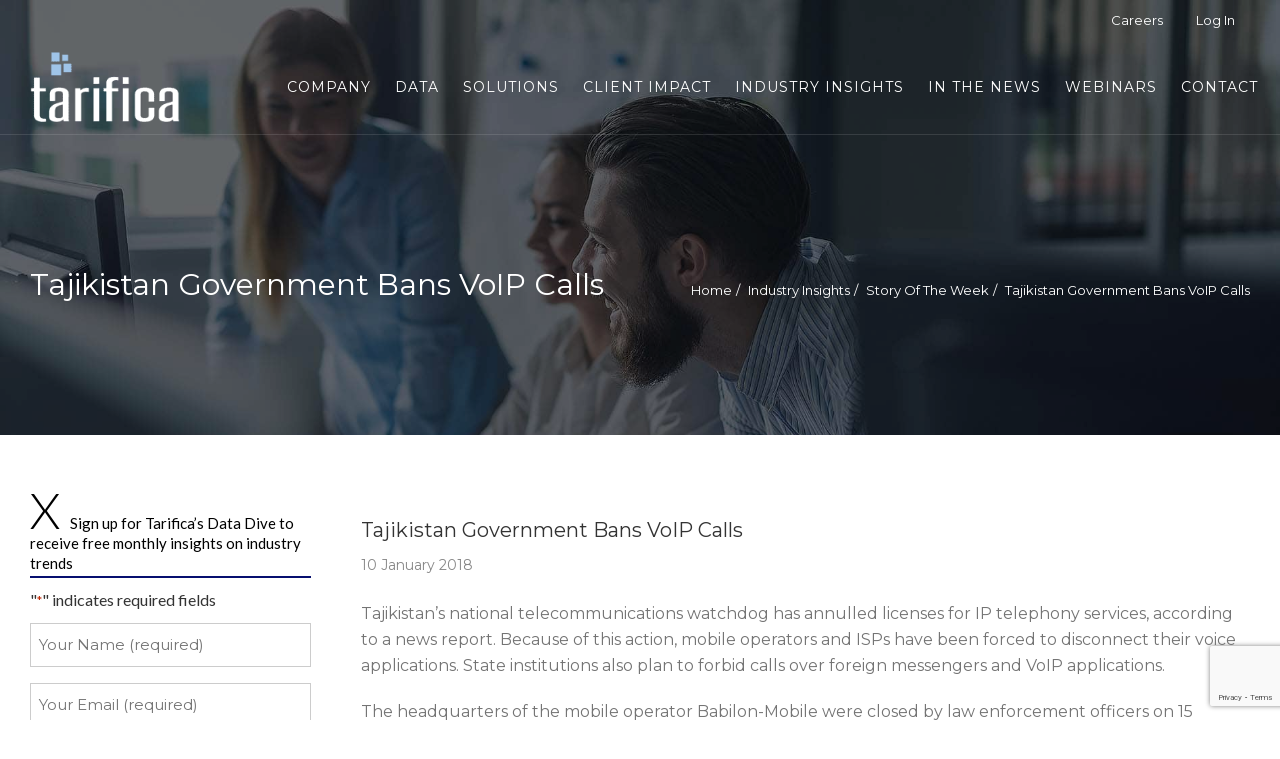

--- FILE ---
content_type: text/html; charset=UTF-8
request_url: https://tarifica.com/tajikistan-government-bans-voip-calls
body_size: 31991
content:
<!DOCTYPE html>
<html lang="en-US" class="no-js no-svg">
<head>
<meta charset="UTF-8">
<script type="text/javascript">
/* <![CDATA[ */
var gform;gform||(document.addEventListener("gform_main_scripts_loaded",function(){gform.scriptsLoaded=!0}),document.addEventListener("gform/theme/scripts_loaded",function(){gform.themeScriptsLoaded=!0}),window.addEventListener("DOMContentLoaded",function(){gform.domLoaded=!0}),gform={domLoaded:!1,scriptsLoaded:!1,themeScriptsLoaded:!1,isFormEditor:()=>"function"==typeof InitializeEditor,callIfLoaded:function(o){return!(!gform.domLoaded||!gform.scriptsLoaded||!gform.themeScriptsLoaded&&!gform.isFormEditor()||(gform.isFormEditor()&&console.warn("The use of gform.initializeOnLoaded() is deprecated in the form editor context and will be removed in Gravity Forms 3.1."),o(),0))},initializeOnLoaded:function(o){gform.callIfLoaded(o)||(document.addEventListener("gform_main_scripts_loaded",()=>{gform.scriptsLoaded=!0,gform.callIfLoaded(o)}),document.addEventListener("gform/theme/scripts_loaded",()=>{gform.themeScriptsLoaded=!0,gform.callIfLoaded(o)}),window.addEventListener("DOMContentLoaded",()=>{gform.domLoaded=!0,gform.callIfLoaded(o)}))},hooks:{action:{},filter:{}},addAction:function(o,r,e,t){gform.addHook("action",o,r,e,t)},addFilter:function(o,r,e,t){gform.addHook("filter",o,r,e,t)},doAction:function(o){gform.doHook("action",o,arguments)},applyFilters:function(o){return gform.doHook("filter",o,arguments)},removeAction:function(o,r){gform.removeHook("action",o,r)},removeFilter:function(o,r,e){gform.removeHook("filter",o,r,e)},addHook:function(o,r,e,t,n){null==gform.hooks[o][r]&&(gform.hooks[o][r]=[]);var d=gform.hooks[o][r];null==n&&(n=r+"_"+d.length),gform.hooks[o][r].push({tag:n,callable:e,priority:t=null==t?10:t})},doHook:function(r,o,e){var t;if(e=Array.prototype.slice.call(e,1),null!=gform.hooks[r][o]&&((o=gform.hooks[r][o]).sort(function(o,r){return o.priority-r.priority}),o.forEach(function(o){"function"!=typeof(t=o.callable)&&(t=window[t]),"action"==r?t.apply(null,e):e[0]=t.apply(null,e)})),"filter"==r)return e[0]},removeHook:function(o,r,t,n){var e;null!=gform.hooks[o][r]&&(e=(e=gform.hooks[o][r]).filter(function(o,r,e){return!!(null!=n&&n!=o.tag||null!=t&&t!=o.priority)}),gform.hooks[o][r]=e)}});
/* ]]> */
</script>

<meta name="viewport" content="width=device-width, initial-scale=1">
<link rel="profile" href="http://gmpg.org/xfn/11">
<title>Tajikistan Government Bans VoIP Calls &#8211; Tarifica</title>
<meta name='robots' content='max-image-preview:large' />
<link rel='dns-prefetch' href='//www.google.com' />
<link rel='dns-prefetch' href='//maxcdn.bootstrapcdn.com' />
<link rel='dns-prefetch' href='//fonts.googleapis.com' />
<link rel='preconnect' href='https://fonts.gstatic.com' crossorigin />
<link rel="alternate" type="application/rss+xml" title="Tarifica &raquo; Feed" href="https://tarifica.com/feed" />
<link rel="alternate" type="application/rss+xml" title="Tarifica &raquo; Comments Feed" href="https://tarifica.com/comments/feed" />
<link rel="alternate" title="oEmbed (JSON)" type="application/json+oembed" href="https://tarifica.com/wp-json/oembed/1.0/embed?url=https%3A%2F%2Ftarifica.com%2Ftajikistan-government-bans-voip-calls" />
<link rel="alternate" title="oEmbed (XML)" type="text/xml+oembed" href="https://tarifica.com/wp-json/oembed/1.0/embed?url=https%3A%2F%2Ftarifica.com%2Ftajikistan-government-bans-voip-calls&#038;format=xml" />
<style id='wp-img-auto-sizes-contain-inline-css' type='text/css'>
img:is([sizes=auto i],[sizes^="auto," i]){contain-intrinsic-size:3000px 1500px}
/*# sourceURL=wp-img-auto-sizes-contain-inline-css */
</style>
<style id='wp-emoji-styles-inline-css' type='text/css'>

	img.wp-smiley, img.emoji {
		display: inline !important;
		border: none !important;
		box-shadow: none !important;
		height: 1em !important;
		width: 1em !important;
		margin: 0 0.07em !important;
		vertical-align: -0.1em !important;
		background: none !important;
		padding: 0 !important;
	}
/*# sourceURL=wp-emoji-styles-inline-css */
</style>
<style id='wp-block-library-inline-css' type='text/css'>
:root{--wp-block-synced-color:#7a00df;--wp-block-synced-color--rgb:122,0,223;--wp-bound-block-color:var(--wp-block-synced-color);--wp-editor-canvas-background:#ddd;--wp-admin-theme-color:#007cba;--wp-admin-theme-color--rgb:0,124,186;--wp-admin-theme-color-darker-10:#006ba1;--wp-admin-theme-color-darker-10--rgb:0,107,160.5;--wp-admin-theme-color-darker-20:#005a87;--wp-admin-theme-color-darker-20--rgb:0,90,135;--wp-admin-border-width-focus:2px}@media (min-resolution:192dpi){:root{--wp-admin-border-width-focus:1.5px}}.wp-element-button{cursor:pointer}:root .has-very-light-gray-background-color{background-color:#eee}:root .has-very-dark-gray-background-color{background-color:#313131}:root .has-very-light-gray-color{color:#eee}:root .has-very-dark-gray-color{color:#313131}:root .has-vivid-green-cyan-to-vivid-cyan-blue-gradient-background{background:linear-gradient(135deg,#00d084,#0693e3)}:root .has-purple-crush-gradient-background{background:linear-gradient(135deg,#34e2e4,#4721fb 50%,#ab1dfe)}:root .has-hazy-dawn-gradient-background{background:linear-gradient(135deg,#faaca8,#dad0ec)}:root .has-subdued-olive-gradient-background{background:linear-gradient(135deg,#fafae1,#67a671)}:root .has-atomic-cream-gradient-background{background:linear-gradient(135deg,#fdd79a,#004a59)}:root .has-nightshade-gradient-background{background:linear-gradient(135deg,#330968,#31cdcf)}:root .has-midnight-gradient-background{background:linear-gradient(135deg,#020381,#2874fc)}:root{--wp--preset--font-size--normal:16px;--wp--preset--font-size--huge:42px}.has-regular-font-size{font-size:1em}.has-larger-font-size{font-size:2.625em}.has-normal-font-size{font-size:var(--wp--preset--font-size--normal)}.has-huge-font-size{font-size:var(--wp--preset--font-size--huge)}.has-text-align-center{text-align:center}.has-text-align-left{text-align:left}.has-text-align-right{text-align:right}.has-fit-text{white-space:nowrap!important}#end-resizable-editor-section{display:none}.aligncenter{clear:both}.items-justified-left{justify-content:flex-start}.items-justified-center{justify-content:center}.items-justified-right{justify-content:flex-end}.items-justified-space-between{justify-content:space-between}.screen-reader-text{border:0;clip-path:inset(50%);height:1px;margin:-1px;overflow:hidden;padding:0;position:absolute;width:1px;word-wrap:normal!important}.screen-reader-text:focus{background-color:#ddd;clip-path:none;color:#444;display:block;font-size:1em;height:auto;left:5px;line-height:normal;padding:15px 23px 14px;text-decoration:none;top:5px;width:auto;z-index:100000}html :where(.has-border-color){border-style:solid}html :where([style*=border-top-color]){border-top-style:solid}html :where([style*=border-right-color]){border-right-style:solid}html :where([style*=border-bottom-color]){border-bottom-style:solid}html :where([style*=border-left-color]){border-left-style:solid}html :where([style*=border-width]){border-style:solid}html :where([style*=border-top-width]){border-top-style:solid}html :where([style*=border-right-width]){border-right-style:solid}html :where([style*=border-bottom-width]){border-bottom-style:solid}html :where([style*=border-left-width]){border-left-style:solid}html :where(img[class*=wp-image-]){height:auto;max-width:100%}:where(figure){margin:0 0 1em}html :where(.is-position-sticky){--wp-admin--admin-bar--position-offset:var(--wp-admin--admin-bar--height,0px)}@media screen and (max-width:600px){html :where(.is-position-sticky){--wp-admin--admin-bar--position-offset:0px}}

/*# sourceURL=wp-block-library-inline-css */
</style><style id='global-styles-inline-css' type='text/css'>
:root{--wp--preset--aspect-ratio--square: 1;--wp--preset--aspect-ratio--4-3: 4/3;--wp--preset--aspect-ratio--3-4: 3/4;--wp--preset--aspect-ratio--3-2: 3/2;--wp--preset--aspect-ratio--2-3: 2/3;--wp--preset--aspect-ratio--16-9: 16/9;--wp--preset--aspect-ratio--9-16: 9/16;--wp--preset--color--black: #000000;--wp--preset--color--cyan-bluish-gray: #abb8c3;--wp--preset--color--white: #ffffff;--wp--preset--color--pale-pink: #f78da7;--wp--preset--color--vivid-red: #cf2e2e;--wp--preset--color--luminous-vivid-orange: #ff6900;--wp--preset--color--luminous-vivid-amber: #fcb900;--wp--preset--color--light-green-cyan: #7bdcb5;--wp--preset--color--vivid-green-cyan: #00d084;--wp--preset--color--pale-cyan-blue: #8ed1fc;--wp--preset--color--vivid-cyan-blue: #0693e3;--wp--preset--color--vivid-purple: #9b51e0;--wp--preset--gradient--vivid-cyan-blue-to-vivid-purple: linear-gradient(135deg,rgb(6,147,227) 0%,rgb(155,81,224) 100%);--wp--preset--gradient--light-green-cyan-to-vivid-green-cyan: linear-gradient(135deg,rgb(122,220,180) 0%,rgb(0,208,130) 100%);--wp--preset--gradient--luminous-vivid-amber-to-luminous-vivid-orange: linear-gradient(135deg,rgb(252,185,0) 0%,rgb(255,105,0) 100%);--wp--preset--gradient--luminous-vivid-orange-to-vivid-red: linear-gradient(135deg,rgb(255,105,0) 0%,rgb(207,46,46) 100%);--wp--preset--gradient--very-light-gray-to-cyan-bluish-gray: linear-gradient(135deg,rgb(238,238,238) 0%,rgb(169,184,195) 100%);--wp--preset--gradient--cool-to-warm-spectrum: linear-gradient(135deg,rgb(74,234,220) 0%,rgb(151,120,209) 20%,rgb(207,42,186) 40%,rgb(238,44,130) 60%,rgb(251,105,98) 80%,rgb(254,248,76) 100%);--wp--preset--gradient--blush-light-purple: linear-gradient(135deg,rgb(255,206,236) 0%,rgb(152,150,240) 100%);--wp--preset--gradient--blush-bordeaux: linear-gradient(135deg,rgb(254,205,165) 0%,rgb(254,45,45) 50%,rgb(107,0,62) 100%);--wp--preset--gradient--luminous-dusk: linear-gradient(135deg,rgb(255,203,112) 0%,rgb(199,81,192) 50%,rgb(65,88,208) 100%);--wp--preset--gradient--pale-ocean: linear-gradient(135deg,rgb(255,245,203) 0%,rgb(182,227,212) 50%,rgb(51,167,181) 100%);--wp--preset--gradient--electric-grass: linear-gradient(135deg,rgb(202,248,128) 0%,rgb(113,206,126) 100%);--wp--preset--gradient--midnight: linear-gradient(135deg,rgb(2,3,129) 0%,rgb(40,116,252) 100%);--wp--preset--font-size--small: 13px;--wp--preset--font-size--medium: 20px;--wp--preset--font-size--large: 36px;--wp--preset--font-size--x-large: 42px;--wp--preset--spacing--20: 0.44rem;--wp--preset--spacing--30: 0.67rem;--wp--preset--spacing--40: 1rem;--wp--preset--spacing--50: 1.5rem;--wp--preset--spacing--60: 2.25rem;--wp--preset--spacing--70: 3.38rem;--wp--preset--spacing--80: 5.06rem;--wp--preset--shadow--natural: 6px 6px 9px rgba(0, 0, 0, 0.2);--wp--preset--shadow--deep: 12px 12px 50px rgba(0, 0, 0, 0.4);--wp--preset--shadow--sharp: 6px 6px 0px rgba(0, 0, 0, 0.2);--wp--preset--shadow--outlined: 6px 6px 0px -3px rgb(255, 255, 255), 6px 6px rgb(0, 0, 0);--wp--preset--shadow--crisp: 6px 6px 0px rgb(0, 0, 0);}:where(.is-layout-flex){gap: 0.5em;}:where(.is-layout-grid){gap: 0.5em;}body .is-layout-flex{display: flex;}.is-layout-flex{flex-wrap: wrap;align-items: center;}.is-layout-flex > :is(*, div){margin: 0;}body .is-layout-grid{display: grid;}.is-layout-grid > :is(*, div){margin: 0;}:where(.wp-block-columns.is-layout-flex){gap: 2em;}:where(.wp-block-columns.is-layout-grid){gap: 2em;}:where(.wp-block-post-template.is-layout-flex){gap: 1.25em;}:where(.wp-block-post-template.is-layout-grid){gap: 1.25em;}.has-black-color{color: var(--wp--preset--color--black) !important;}.has-cyan-bluish-gray-color{color: var(--wp--preset--color--cyan-bluish-gray) !important;}.has-white-color{color: var(--wp--preset--color--white) !important;}.has-pale-pink-color{color: var(--wp--preset--color--pale-pink) !important;}.has-vivid-red-color{color: var(--wp--preset--color--vivid-red) !important;}.has-luminous-vivid-orange-color{color: var(--wp--preset--color--luminous-vivid-orange) !important;}.has-luminous-vivid-amber-color{color: var(--wp--preset--color--luminous-vivid-amber) !important;}.has-light-green-cyan-color{color: var(--wp--preset--color--light-green-cyan) !important;}.has-vivid-green-cyan-color{color: var(--wp--preset--color--vivid-green-cyan) !important;}.has-pale-cyan-blue-color{color: var(--wp--preset--color--pale-cyan-blue) !important;}.has-vivid-cyan-blue-color{color: var(--wp--preset--color--vivid-cyan-blue) !important;}.has-vivid-purple-color{color: var(--wp--preset--color--vivid-purple) !important;}.has-black-background-color{background-color: var(--wp--preset--color--black) !important;}.has-cyan-bluish-gray-background-color{background-color: var(--wp--preset--color--cyan-bluish-gray) !important;}.has-white-background-color{background-color: var(--wp--preset--color--white) !important;}.has-pale-pink-background-color{background-color: var(--wp--preset--color--pale-pink) !important;}.has-vivid-red-background-color{background-color: var(--wp--preset--color--vivid-red) !important;}.has-luminous-vivid-orange-background-color{background-color: var(--wp--preset--color--luminous-vivid-orange) !important;}.has-luminous-vivid-amber-background-color{background-color: var(--wp--preset--color--luminous-vivid-amber) !important;}.has-light-green-cyan-background-color{background-color: var(--wp--preset--color--light-green-cyan) !important;}.has-vivid-green-cyan-background-color{background-color: var(--wp--preset--color--vivid-green-cyan) !important;}.has-pale-cyan-blue-background-color{background-color: var(--wp--preset--color--pale-cyan-blue) !important;}.has-vivid-cyan-blue-background-color{background-color: var(--wp--preset--color--vivid-cyan-blue) !important;}.has-vivid-purple-background-color{background-color: var(--wp--preset--color--vivid-purple) !important;}.has-black-border-color{border-color: var(--wp--preset--color--black) !important;}.has-cyan-bluish-gray-border-color{border-color: var(--wp--preset--color--cyan-bluish-gray) !important;}.has-white-border-color{border-color: var(--wp--preset--color--white) !important;}.has-pale-pink-border-color{border-color: var(--wp--preset--color--pale-pink) !important;}.has-vivid-red-border-color{border-color: var(--wp--preset--color--vivid-red) !important;}.has-luminous-vivid-orange-border-color{border-color: var(--wp--preset--color--luminous-vivid-orange) !important;}.has-luminous-vivid-amber-border-color{border-color: var(--wp--preset--color--luminous-vivid-amber) !important;}.has-light-green-cyan-border-color{border-color: var(--wp--preset--color--light-green-cyan) !important;}.has-vivid-green-cyan-border-color{border-color: var(--wp--preset--color--vivid-green-cyan) !important;}.has-pale-cyan-blue-border-color{border-color: var(--wp--preset--color--pale-cyan-blue) !important;}.has-vivid-cyan-blue-border-color{border-color: var(--wp--preset--color--vivid-cyan-blue) !important;}.has-vivid-purple-border-color{border-color: var(--wp--preset--color--vivid-purple) !important;}.has-vivid-cyan-blue-to-vivid-purple-gradient-background{background: var(--wp--preset--gradient--vivid-cyan-blue-to-vivid-purple) !important;}.has-light-green-cyan-to-vivid-green-cyan-gradient-background{background: var(--wp--preset--gradient--light-green-cyan-to-vivid-green-cyan) !important;}.has-luminous-vivid-amber-to-luminous-vivid-orange-gradient-background{background: var(--wp--preset--gradient--luminous-vivid-amber-to-luminous-vivid-orange) !important;}.has-luminous-vivid-orange-to-vivid-red-gradient-background{background: var(--wp--preset--gradient--luminous-vivid-orange-to-vivid-red) !important;}.has-very-light-gray-to-cyan-bluish-gray-gradient-background{background: var(--wp--preset--gradient--very-light-gray-to-cyan-bluish-gray) !important;}.has-cool-to-warm-spectrum-gradient-background{background: var(--wp--preset--gradient--cool-to-warm-spectrum) !important;}.has-blush-light-purple-gradient-background{background: var(--wp--preset--gradient--blush-light-purple) !important;}.has-blush-bordeaux-gradient-background{background: var(--wp--preset--gradient--blush-bordeaux) !important;}.has-luminous-dusk-gradient-background{background: var(--wp--preset--gradient--luminous-dusk) !important;}.has-pale-ocean-gradient-background{background: var(--wp--preset--gradient--pale-ocean) !important;}.has-electric-grass-gradient-background{background: var(--wp--preset--gradient--electric-grass) !important;}.has-midnight-gradient-background{background: var(--wp--preset--gradient--midnight) !important;}.has-small-font-size{font-size: var(--wp--preset--font-size--small) !important;}.has-medium-font-size{font-size: var(--wp--preset--font-size--medium) !important;}.has-large-font-size{font-size: var(--wp--preset--font-size--large) !important;}.has-x-large-font-size{font-size: var(--wp--preset--font-size--x-large) !important;}
/*# sourceURL=global-styles-inline-css */
</style>

<style id='classic-theme-styles-inline-css' type='text/css'>
/*! This file is auto-generated */
.wp-block-button__link{color:#fff;background-color:#32373c;border-radius:9999px;box-shadow:none;text-decoration:none;padding:calc(.667em + 2px) calc(1.333em + 2px);font-size:1.125em}.wp-block-file__button{background:#32373c;color:#fff;text-decoration:none}
/*# sourceURL=/wp-includes/css/classic-themes.min.css */
</style>
<link rel='stylesheet' id='parent-style-css' href='https://tarifica.com/wp-content/themes/apress/style.css?ver=818a4617247ad7809173c1615cbb1c66' type='text/css' media='all' />
<link rel='stylesheet' id='fontawesome-css' href='https://maxcdn.bootstrapcdn.com/font-awesome/4.2.0/css/font-awesome.min.css' type='text/css' media='all' />
<link rel='stylesheet' id='zt-multiscroll-css' href='https://tarifica.com/wp-content/plugins/apcore/vc_custom/assets/css/jquery.multiscroll.css?ver=1.1.1.10' type='text/css' media='all' />
<link rel='stylesheet' id='zt-shortcode-css' href='https://tarifica.com/wp-content/plugins/apcore/vc_custom/assets/css/zt-shortcode.css?ver=1.1.1.10' type='text/css' media='all' />
<link rel='stylesheet' id='bsf-Defaults-css' href='https://tarifica.com/wp-content/uploads/smile_fonts/Defaults/Defaults.css?ver=3.21.2' type='text/css' media='all' />
<link rel='stylesheet' id='apc-main-style-css' href='https://tarifica.com/wp-content/themes/apress-child/style.css?ver=1.1.1.10' type='text/css' media='all' />
<link rel='stylesheet' id='photoswipe-css' href='https://tarifica.com/wp-content/themes/apress/assets/css/photoswipe.css?ver=1.1.1.10' type='text/css' media='all' />
<link rel='stylesheet' id='photoswipe-default-skin-css' href='https://tarifica.com/wp-content/themes/apress/assets/css/photoswipe-default-skin.css?ver=1.1.1.10' type='text/css' media='all' />
<link rel='stylesheet' id='ap_font_style-css' href='https://tarifica.com/wp-content/themes/apress/assets/css/ap_font_style.css?ver=1.1.1.10' type='text/css' media='all' />
<link rel='stylesheet' id='apc-common-css' href='https://tarifica.com/wp-content/themes/apress/assets/css/common.css?ver=1.1.1.10' type='text/css' media='all' />
<link rel="preload" as="style" href="https://fonts.googleapis.com/css?family=Montserrat:100,200,300,400,500,600,700,800,900,100italic,200italic,300italic,400italic,500italic,600italic,700italic,800italic,900italic%7CLato:100,300,400,700,900,100italic,300italic,400italic,700italic,900italic%7CRoboto:100,300,400,500,700,900,100italic,300italic,400italic,500italic,700italic,900italic&#038;subset=latin&#038;display=swap&#038;ver=1734528266" /><link rel="stylesheet" href="https://fonts.googleapis.com/css?family=Montserrat:100,200,300,400,500,600,700,800,900,100italic,200italic,300italic,400italic,500italic,600italic,700italic,800italic,900italic%7CLato:100,300,400,700,900,100italic,300italic,400italic,700italic,900italic%7CRoboto:100,300,400,500,700,900,100italic,300italic,400italic,500italic,700italic,900italic&#038;subset=latin&#038;display=swap&#038;ver=1734528266" media="print" onload="this.media='all'"><noscript><link rel="stylesheet" href="https://fonts.googleapis.com/css?family=Montserrat:100,200,300,400,500,600,700,800,900,100italic,200italic,300italic,400italic,500italic,600italic,700italic,800italic,900italic%7CLato:100,300,400,700,900,100italic,300italic,400italic,700italic,900italic%7CRoboto:100,300,400,500,700,900,100italic,300italic,400italic,500italic,700italic,900italic&#038;subset=latin&#038;display=swap&#038;ver=1734528266" /></noscript><script type="text/javascript" src="https://tarifica.com/wp-includes/js/dist/vendor/react.min.js?ver=18.3.1.1" id="react-js"></script>
<script type="text/javascript" src="https://tarifica.com/wp-includes/js/dist/vendor/react-dom.min.js?ver=18.3.1.1" id="react-dom-js"></script>
<script type="text/javascript" src="https://tarifica.com/wp-includes/js/dist/vendor/react-jsx-runtime.min.js?ver=18.3.1" id="react-jsx-runtime-js"></script>
<script type="text/javascript" src="https://tarifica.com/wp-includes/js/dist/dom-ready.min.js?ver=f77871ff7694fffea381" id="wp-dom-ready-js"></script>
<script type="text/javascript" src="https://tarifica.com/wp-includes/js/dist/hooks.min.js?ver=dd5603f07f9220ed27f1" id="wp-hooks-js"></script>
<script type="text/javascript" src="https://tarifica.com/wp-includes/js/dist/i18n.min.js?ver=c26c3dc7bed366793375" id="wp-i18n-js"></script>
<script type="text/javascript" id="wp-i18n-js-after">
/* <![CDATA[ */
wp.i18n.setLocaleData( { 'text direction\u0004ltr': [ 'ltr' ] } );
//# sourceURL=wp-i18n-js-after
/* ]]> */
</script>
<script type="text/javascript" src="https://tarifica.com/wp-includes/js/dist/a11y.min.js?ver=cb460b4676c94bd228ed" id="wp-a11y-js"></script>
<script type="text/javascript" src="https://tarifica.com/wp-includes/js/dist/url.min.js?ver=9e178c9516d1222dc834" id="wp-url-js"></script>
<script type="text/javascript" src="https://tarifica.com/wp-includes/js/dist/api-fetch.min.js?ver=3a4d9af2b423048b0dee" id="wp-api-fetch-js"></script>
<script type="text/javascript" id="wp-api-fetch-js-after">
/* <![CDATA[ */
wp.apiFetch.use( wp.apiFetch.createRootURLMiddleware( "https://tarifica.com/wp-json/" ) );
wp.apiFetch.nonceMiddleware = wp.apiFetch.createNonceMiddleware( "62686a9893" );
wp.apiFetch.use( wp.apiFetch.nonceMiddleware );
wp.apiFetch.use( wp.apiFetch.mediaUploadMiddleware );
wp.apiFetch.nonceEndpoint = "https://tarifica.com/wp-admin/admin-ajax.php?action=rest-nonce";
//# sourceURL=wp-api-fetch-js-after
/* ]]> */
</script>
<script type="text/javascript" src="https://tarifica.com/wp-includes/js/dist/blob.min.js?ver=9113eed771d446f4a556" id="wp-blob-js"></script>
<script type="text/javascript" src="https://tarifica.com/wp-includes/js/dist/block-serialization-default-parser.min.js?ver=14d44daebf663d05d330" id="wp-block-serialization-default-parser-js"></script>
<script type="text/javascript" src="https://tarifica.com/wp-includes/js/dist/autop.min.js?ver=9fb50649848277dd318d" id="wp-autop-js"></script>
<script type="text/javascript" src="https://tarifica.com/wp-includes/js/dist/deprecated.min.js?ver=e1f84915c5e8ae38964c" id="wp-deprecated-js"></script>
<script type="text/javascript" src="https://tarifica.com/wp-includes/js/dist/dom.min.js?ver=26edef3be6483da3de2e" id="wp-dom-js"></script>
<script type="text/javascript" src="https://tarifica.com/wp-includes/js/dist/escape-html.min.js?ver=6561a406d2d232a6fbd2" id="wp-escape-html-js"></script>
<script type="text/javascript" src="https://tarifica.com/wp-includes/js/dist/element.min.js?ver=6a582b0c827fa25df3dd" id="wp-element-js"></script>
<script type="text/javascript" src="https://tarifica.com/wp-includes/js/dist/is-shallow-equal.min.js?ver=e0f9f1d78d83f5196979" id="wp-is-shallow-equal-js"></script>
<script type="text/javascript" src="https://tarifica.com/wp-includes/js/dist/keycodes.min.js?ver=34c8fb5e7a594a1c8037" id="wp-keycodes-js"></script>
<script type="text/javascript" src="https://tarifica.com/wp-includes/js/dist/priority-queue.min.js?ver=2d59d091223ee9a33838" id="wp-priority-queue-js"></script>
<script type="text/javascript" src="https://tarifica.com/wp-includes/js/dist/compose.min.js?ver=7a9b375d8c19cf9d3d9b" id="wp-compose-js"></script>
<script type="text/javascript" src="https://tarifica.com/wp-includes/js/dist/private-apis.min.js?ver=4f465748bda624774139" id="wp-private-apis-js"></script>
<script type="text/javascript" src="https://tarifica.com/wp-includes/js/dist/redux-routine.min.js?ver=8bb92d45458b29590f53" id="wp-redux-routine-js"></script>
<script type="text/javascript" src="https://tarifica.com/wp-includes/js/dist/data.min.js?ver=f940198280891b0b6318" id="wp-data-js"></script>
<script type="text/javascript" id="wp-data-js-after">
/* <![CDATA[ */
( function() {
	var userId = 0;
	var storageKey = "WP_DATA_USER_" + userId;
	wp.data
		.use( wp.data.plugins.persistence, { storageKey: storageKey } );
} )();
//# sourceURL=wp-data-js-after
/* ]]> */
</script>
<script type="text/javascript" src="https://tarifica.com/wp-includes/js/dist/html-entities.min.js?ver=e8b78b18a162491d5e5f" id="wp-html-entities-js"></script>
<script type="text/javascript" src="https://tarifica.com/wp-includes/js/dist/rich-text.min.js?ver=5bdbb44f3039529e3645" id="wp-rich-text-js"></script>
<script type="text/javascript" src="https://tarifica.com/wp-includes/js/dist/shortcode.min.js?ver=0b3174183b858f2df320" id="wp-shortcode-js"></script>
<script type="text/javascript" src="https://tarifica.com/wp-includes/js/dist/warning.min.js?ver=d69bc18c456d01c11d5a" id="wp-warning-js"></script>
<script type="text/javascript" src="https://tarifica.com/wp-includes/js/dist/blocks.min.js?ver=de131db49fa830bc97da" id="wp-blocks-js"></script>
<script type="text/javascript" src="https://tarifica.com/wp-includes/js/dist/vendor/moment.min.js?ver=2.30.1" id="moment-js"></script>
<script type="text/javascript" id="moment-js-after">
/* <![CDATA[ */
moment.updateLocale( 'en_US', {"months":["January","February","March","April","May","June","July","August","September","October","November","December"],"monthsShort":["Jan","Feb","Mar","Apr","May","Jun","Jul","Aug","Sep","Oct","Nov","Dec"],"weekdays":["Sunday","Monday","Tuesday","Wednesday","Thursday","Friday","Saturday"],"weekdaysShort":["Sun","Mon","Tue","Wed","Thu","Fri","Sat"],"week":{"dow":1},"longDateFormat":{"LT":"g:i a","LTS":null,"L":null,"LL":"j F Y","LLL":"F j, Y g:i a","LLLL":null}} );
//# sourceURL=moment-js-after
/* ]]> */
</script>
<script type="text/javascript" src="https://tarifica.com/wp-includes/js/dist/date.min.js?ver=795a56839718d3ff7eae" id="wp-date-js"></script>
<script type="text/javascript" id="wp-date-js-after">
/* <![CDATA[ */
wp.date.setSettings( {"l10n":{"locale":"en_US","months":["January","February","March","April","May","June","July","August","September","October","November","December"],"monthsShort":["Jan","Feb","Mar","Apr","May","Jun","Jul","Aug","Sep","Oct","Nov","Dec"],"weekdays":["Sunday","Monday","Tuesday","Wednesday","Thursday","Friday","Saturday"],"weekdaysShort":["Sun","Mon","Tue","Wed","Thu","Fri","Sat"],"meridiem":{"am":"am","pm":"pm","AM":"AM","PM":"PM"},"relative":{"future":"%s from now","past":"%s ago","s":"a second","ss":"%d seconds","m":"a minute","mm":"%d minutes","h":"an hour","hh":"%d hours","d":"a day","dd":"%d days","M":"a month","MM":"%d months","y":"a year","yy":"%d years"},"startOfWeek":1},"formats":{"time":"g:i a","date":"j F Y","datetime":"F j, Y g:i a","datetimeAbbreviated":"M j, Y g:i a"},"timezone":{"offset":0,"offsetFormatted":"0","string":"","abbr":""}} );
//# sourceURL=wp-date-js-after
/* ]]> */
</script>
<script type="text/javascript" src="https://tarifica.com/wp-includes/js/dist/primitives.min.js?ver=0b5dcc337aa7cbf75570" id="wp-primitives-js"></script>
<script type="text/javascript" src="https://tarifica.com/wp-includes/js/dist/components.min.js?ver=ad5cb4227f07a3d422ad" id="wp-components-js"></script>
<script type="text/javascript" src="https://tarifica.com/wp-includes/js/dist/keyboard-shortcuts.min.js?ver=fbc45a34ce65c5723afa" id="wp-keyboard-shortcuts-js"></script>
<script type="text/javascript" src="https://tarifica.com/wp-includes/js/dist/commands.min.js?ver=cac8f4817ab7cea0ac49" id="wp-commands-js"></script>
<script type="text/javascript" src="https://tarifica.com/wp-includes/js/dist/notices.min.js?ver=f62fbf15dcc23301922f" id="wp-notices-js"></script>
<script type="text/javascript" src="https://tarifica.com/wp-includes/js/dist/preferences-persistence.min.js?ver=e954d3a4426d311f7d1a" id="wp-preferences-persistence-js"></script>
<script type="text/javascript" src="https://tarifica.com/wp-includes/js/dist/preferences.min.js?ver=2ca086aed510c242a1ed" id="wp-preferences-js"></script>
<script type="text/javascript" id="wp-preferences-js-after">
/* <![CDATA[ */
( function() {
				var serverData = false;
				var userId = "0";
				var persistenceLayer = wp.preferencesPersistence.__unstableCreatePersistenceLayer( serverData, userId );
				var preferencesStore = wp.preferences.store;
				wp.data.dispatch( preferencesStore ).setPersistenceLayer( persistenceLayer );
			} ) ();
//# sourceURL=wp-preferences-js-after
/* ]]> */
</script>
<script type="text/javascript" src="https://tarifica.com/wp-includes/js/dist/style-engine.min.js?ver=7c6fcedc37dadafb8a81" id="wp-style-engine-js"></script>
<script type="text/javascript" src="https://tarifica.com/wp-includes/js/dist/token-list.min.js?ver=cfdf635a436c3953a965" id="wp-token-list-js"></script>
<script type="text/javascript" src="https://tarifica.com/wp-includes/js/dist/block-editor.min.js?ver=6ab992f915da9674d250" id="wp-block-editor-js"></script>
<script type="text/javascript" src="https://tarifica.com/wp-includes/js/dist/server-side-render.min.js?ver=7db2472793a2abb97aa5" id="wp-server-side-render-js"></script>
<script type="text/javascript" src="https://tarifica.com/wp-content/plugins/logo-showcase-ultimate/build/index.js?ver=818a4617247ad7809173c1615cbb1c66" id="lcg-gutenberg-js-js"></script>
<script type="text/javascript" src="https://tarifica.com/wp-includes/js/jquery/jquery.min.js?ver=3.7.1" id="jquery-core-js"></script>
<script type="text/javascript" src="https://tarifica.com/wp-includes/js/jquery/jquery-migrate.min.js?ver=3.4.1" id="jquery-migrate-js"></script>
<script type="text/javascript" src="//tarifica.com/wp-content/plugins/revslider/sr6/assets/js/rbtools.min.js?ver=6.7.40" async id="tp-tools-js"></script>
<script type="text/javascript" src="//tarifica.com/wp-content/plugins/revslider/sr6/assets/js/rs6.min.js?ver=6.7.40" async id="revmin-js"></script>
<script type="text/javascript" src="https://tarifica.com/wp-content/themes/apress/assets/js/megamenu.js?ver=818a4617247ad7809173c1615cbb1c66" id="apc-mega_menu_js-js"></script>
<script></script><link rel="https://api.w.org/" href="https://tarifica.com/wp-json/" /><link rel="alternate" title="JSON" type="application/json" href="https://tarifica.com/wp-json/wp/v2/posts/9738" /><link rel="EditURI" type="application/rsd+xml" title="RSD" href="https://tarifica.com/xmlrpc.php?rsd" />

<link rel="canonical" href="https://tarifica.com/tajikistan-government-bans-voip-calls" />
<link rel='shortlink' href='https://tarifica.com/?p=9738' />
<meta name="generator" content="Redux 4.4.18" />
		<!-- GA Google Analytics @ https://m0n.co/ga -->
		<script async src="https://www.googletagmanager.com/gtag/js?id=G-G1MST2VNB6"></script>
		<script>
			window.dataLayer = window.dataLayer || [];
			function gtag(){dataLayer.push(arguments);}
			gtag('js', new Date());
			gtag('config', 'G-G1MST2VNB6');
		</script>

	<script type="text/javascript" src="https://secure.visionary-business-52.com/js/266457.js"></script><noscript><img alt="" src="https://secure.visionary-business-52.com/266457.png" style="display:none;" /></noscript><meta name="google-site-verification" content="0v-XKd2RGpKSi1UJKzmHtIXS3IsafU8qdCtYNckrAfM" />    <script type='text/javascript'>
     //<![CDATA[ 
     function loadCSS(e, t, n) { "use strict"; var i = window.document.createElement("link"); var o = t || window.document.getElementsByTagName("script")[0]; i.rel = "stylesheet"; i.href = e; i.media = "only x"; o.parentNode.insertBefore(i, o); setTimeout(function () { i.media = n || "all" }) }loadCSS("https://maxcdn.bootstrapcdn.com/font-awesome/4.2.0/css/font-awesome.min.css");
     //]]> 
    </script>    
    <link rel="preload" as="image" href="https://tarifica.com/wp-content/uploads/2017/04/logo-light-1.png" /><link rel="preload" as="image" href="https://tarifica.com/wp-content/uploads/2021/08/MVNO_and_MNO_report.png" /><link rel="preload" as="image" href="https://tarifica.com/wp-content/uploads/revslider/home4_slide2.jpg" /><style id="apcore-dyn-styles">@font-face {font-family:"";src:;}.zolo-container,body.boxed_layout .layout_design{max-width:1280px;}.body.boxed_layout .sticky_header.fixed{max-width:1280px;}.pagetitle_parallax_content h1,.pagetitle_parallax{text-align:left;}.pagetitle_parallax_section.titlebar_style2 h1.entry-title{ float:left;}.pagetitle_parallax_section.titlebar_style2 #crumbs{ float:right;}#ajax-loading-screen[data-effect="center_mask_reveal"] span,#ajax-loading-screen,#ajax-loading-screen .reveal-1,#ajax-loading-screen .reveal-2,#mask{background:#ffffff;}.site_layout{padding-top:0; padding-bottom:0;}.zolo-topbar .zolo_navbar_search.expanded_search_but .nav_search_form_area,.zolo-topbar{background:rgba(7,15,111,0);}.zolo-topbar{border-style:none;border-color:#eeeeee;border-top-width:0px;border-right-width:0px;border-bottom-width:0px;border-left-width:0px;}.zolo-topbar input,.zolo-header-area #lang_sel a.lang_sel_sel,.zolo-topbar a,.zolo-topbar{color:#ffffff}.zolo-topbar .cart-control:before,.zolo-topbar .cart-control:after,.zolo-topbar .nav_search-icon:after{border-color:#ffffff}.zolo-topbar .nav_search-icon.search_close_icon:after,.zolo-topbar .nav_search-icon:before{background:#ffffff}.zolo-topbar a:hover,.zolo-topbar .current-menu-item a{color:#999999;}.zolo-top-menu ul.sub-menu li a{ border-bottom: 1px solid #e5e5e5;}.zolo-topbar{font-size:13px;}.zolo-header-area .zolo-social ul.social-icon li a{color:#ffffff;}.zolo-header-area .zolo-social ul.social-icon li a:hover{color:#efefef;}.zolo-header-area .zolo-social.boxed-icons ul.social-icon li a{width:34px;}.zolo-header-area .zolo-social.boxed-icons ul.social-icon li a{background:rgba(54,56,57,0);}.zolo-header-area .zolo-social.boxed-icons ul.social-icon li a{border:1px solid #363839;}.zolo-header-area .zolo-social.boxed-icons ul.social-icon li a{-moz-border-radius:4px;-webkit-border-radius:4px;-ms-border-radius:4px;-o-border-radius:4px;border-radius:4px; }.zolo-header-area .zolo-social.boxed-icons ul.social-icon li a{padding-top:8px;padding-bottom:8px;}.zolo-header-area .zolo-social li a,.zolo-header-area .zolo-social.boxed-icons ul.social-icon li a{font-size:14px;line-height:14px;}.zolo-header-area .header_element .zolo-social li{padding-left:12px;padding-right:12px;}.header_element ul.social-icon{margin-left:-12px;margin-right:-12px;}.zolo-top-menu ul.sub-menu{width:160px;}.zolo-top-menu .top-menu li ul.sub-menu li ul.sub-menu{left:160px;}.zolo-top-menu ul.top-menu > li > a{line-height:40px;}.zolo-top-menu ul.sub-menu{background:#ffffff;}.zolo-top-menu li ul.sub-menu li a:hover{background:#fafafa;}.zolo-top-menu li ul.sub-menu li a{color:#ffffff;}.zolo-top-menu li ul.sub-menu li a:hover{color:#333333;}.search_overlay,.header_element .zolo_navbar_search.expanded_search_but .nav_search_form_area{background:#ffffff!important; }.full_screen_search input,.full_screen_search .search-form::after{ color:#555555!important; }.search_overlay #mob_search_close_but:after, .search_overlay .search_close_but:after,.search_overlay #mob_search_close_but:before, .search_overlay .search_close_but:before{ border-color:#555555!important; }.full_screen_search input{border-color:#555555!important;}.full_screen_search input::-webkit-input-placeholder{color:#555555;}.full_screen_search input::-moz-placeholder{color:#555555;}.full_screen_search input::-ms-input-placeholder{color:#555555;}.full_screen_search input:-o-placeholder{color:#555555;}.header_section_one .header_left{width:30%;}.header_section_one .header_center{width:40%;}.header_section_one .header_right{width:30%;}.header_section_two .header_left{width:15%;}.header_section_two .header_center{width:0;}.header_section_two .header_right{width:85%;}.header_section_three .header_left{width:15%;}.header_section_three .header_center{width:70%;}.header_section_three .header_right{width:15%;}.header_section_one{height:40px;}.header_section_two .zolo-navigation ul li.zolo-middle-logo-menu-logo,.header_section_two{height:94px;}.header_section_three .zolo-navigation ul li.zolo-middle-logo-menu-logo,.header_section_three{height:54px;}.header_section_one li.shopping_cart{line-height:40px;}.header_section_two li.shopping_cart{line-height:94px;}.header_section_three li.shopping_cart{line-height:54px;}.headerbackground,.header_background{background-color: transparent;}.header_category_search_wrapper select option,.headerbackground,.header_background{background-color:transparent;}header.zolo_header .zolo-header_section2_background{background-color:rgba(255,255,255,0);}header.zolo_header .zolo-header_section2_background{border-style:solid;border-color:rgba(229,229,229,0.13);border-top-width:0px;border-right-width:0px;border-bottom-width:1px;border-left-width:0px;}.zolo_vertical_header .header_category_search_wrapper select option,.zolo_vertical_header .headerbackground,.zolo_vertical_header .header_background{box-shadow: 0 1px 2px rgba(0, 0, 0, 0.2);}.header_element .zolo_navbar_search.default_search_but .nav_search_form_area{top:54px;}.header_section_two a,.header_section_two{color:#ffffff;}.header_section_two a:hover{color:#ededed;}.header_section_two .cart-control:before,.header_section_two .cart-control:after,.header_section_two .nav_search-icon:after{border-color:#ffffff}.header_section_two .nav_search-icon.search_close_icon:after,.header_section_two .nav_search-icon:before{background:#ffffff}.header_section_two{font-size:16px;}.zolo-header-area .header_section_two .top-tagline, .zolo-header-area .header_section_two .header_right_img, .zolo-header-area .header_section_two .header_htmltext, .zolo-header-area .header_section_two .header_working_hours, .zolo-header-area .header_section_two .header_address{line-height:26px;}.header_section_three a,.header_section_three{color:#555555;}.header_section_three a:hover{color:#999999;}.header_section_three .cart-control:before,.header_section_three .cart-control:after,.header_section_three .nav_search-icon:after{border-color:#555555}.header_section_three .nav_search-icon.search_close_icon:after,.header_section_three .nav_search-icon:before{background:#555555}.header_section_three{font-size:16px;}.zolo-header-area .header_section_three .top-tagline, .zolo-header-area .header_section_three .header_right_img, .zolo-header-area .header_section_three .header_htmltext, .zolo-header-area .header_section_three .header_working_hours, .zolo-header-area .header_section_three .header_address{line-height:26px;}.zolo_vertical_header a,.zolo_vertical_header{color:#555555;}.zolo_vertical_header a:hover{color:#999999;}.zolo_vertical_header{font-size:16px;}.zolo_vertical_header .vertical_fix_menu .top-tagline, .zolo_vertical_header .vertical_fix_menu .header_right_img{line-height:26px;}.logo-box{padding:0 0 0 0;}.logo-box a{max-width:150px;}.logo-box a{max-height:75px;}.logo-box a img{max-height:75px;}.header_section_one ul.header_center_col > li, .header_section_one ul.header_left_col > li, .header_section_one ul.header_right_col > li{padding:0 15px;}.header_section_one .zolo-top-menu ul,.header_section_one ul.header_left_col,.header_section_one ul.header_right_col,.header_section_one ul.header_center_col{margin:0 -15px;}.header_section_two ul.header_center_col > li, .header_section_two ul.header_left_col > li, .header_section_two ul.header_right_col > li{padding:0 20px;}.header_section_two .zolo-navigation > ul,.header_section_two ul.header_left_col,.header_section_two ul.header_right_col,.header_section_two ul.header_center_col{margin:0 -20px;}.header_section_two .zolo-navigation > ul{margin:0 -20px;}.header_section_two .vertical_menu_area.vertical_menu_open{right:20px;}.header_section_two .header_left .vertical_menu_area.vertical_menu_open{left:20px;}.header_section_two .horizontal_menu_area{padding-right:80px;}.header_section_two .header_left .horizontal_menu_area{padding-left:80px;}.header_section_three ul.header_center_col > li, .header_section_three ul.header_left_col > li, .header_section_three ul.header_right_col > li{padding:0 20px;}.header_section_three .zolo-navigation > ul,.header_section_three ul.header_left_col,.header_section_three ul.header_right_col,.header_section_three ul.header_center_col{margin:0 -20px;}.header_section_three .zolo-navigation > ul{margin:0 -20px;}.header_section_three .vertical_menu_area.vertical_menu_open{right:20px;}.header_section_three .header_left .vertical_menu_area.vertical_menu_open{left:20px;}.header_section_three .horizontal_menu_area{padding-right:80px;}.header_section_three .header_left .horizontal_menu_area{padding-left:80px;}ul.header_center_col > li.element_separator .element_separator_bar,ul.header_left_col > li.element_separator .element_separator_bar,ul.header_right_col > li.element_separator .element_separator_bar{background:#e5e5e5;}.zolo-top-menu ul > li:after,.header_section_one ul.header_center_col > li:first-child:before, .header_section_one ul.header_left_col > li:first-child:before, .header_section_one ul.header_right_col > li:first-child:before, .header_section_one ul.header_center_col > li:after, .header_section_one ul.header_left_col > li:after, .header_section_one ul.header_right_col > li:after{background:#e5e5e5;}.header_section_two ul.header_center_col > li:first-child:before, .header_section_two ul.header_left_col > li:first-child:before, .header_section_two ul.header_right_col > li:first-child:before, .header_section_two ul.header_center_col > li:after, .header_section_two ul.header_left_col > li:after, .header_section_two ul.header_right_col > li:after{background:#e5e5e5;}.header_section_three ul.header_center_col > li:first-child:before, .header_section_three ul.header_left_col > li:first-child:before, .header_section_three ul.header_right_col > li:first-child:before,.header_section_three ul.header_center_col > li:after, .header_section_three ul.header_left_col > li:after, .header_section_three ul.header_right_col > li:after{background:#e5e5e5;}.zolo-navigation ul > li:first-child:before,.zolo-navigation ul > li:after{background:#e5e5e5;}.zolo-header-area ul .zolo-social li:first-child:before,.zolo-header-area ul .zolo-social li:after{background:#e5e5e5;}.menu_hover_style5 .zolo-navigation ul > li a:after {background:#070f6f; border-right:2px solid transparent;border-color:#070f6f;height: 100%;width: 100%;position: absolute;top: 0;left: -150%;content: "";transition: 0.4s all;-webkit-transition: 0.4s all;-moz-transition: 0.4s all;z-index: -1;}.menu_hover_style5 .zolo-navigation ul > .current-menu-ancestor a:after, .menu_hover_style5 .zolo-navigation ul > .current_page_item a:after, .menu_hover_style5 .zolo-navigation ul > .current-menu-item a:after, .menu_hover_style5 .zolo-navigation ul > .current-menu-parent a:after, .menu_hover_style5 .zolo-navigation ul > li:hover a:after {left: 0;}.menu_hover_style5 .zolo-navigation ul > li ul > li a:after, .menu_hover_style5 .zolo-navigation ul > li.current-menu-ancestor ul > li a:after {display: none;}.zolo_right_vertical_header .menu_hover_style5 .zolo-navigation ul > li a:after {border-right: 0;border-left:2px solid transparent;border-color:#070f6f;left: 150%;}.zolo_right_vertical_header .menu_hover_style5 .zolo-navigation ul > .current-menu-ancestor a:after, .zolo_right_vertical_header .menu_hover_style5 .zolo-navigation ul .current_page_item a:after, .zolo_right_vertical_header .menu_hover_style5 .zolo-navigation ul .current-menu-item a:after, .zolo_right_vertical_header .menu_hover_style5 .zolo-navigation ul > .current-menu-parent a:after, .zolo_right_vertical_header .menu_hover_style5 .zolo-navigation ul li:hover a:after {left: 0;}.header_element .zolo-navigation > ul > li{padding:0 0 0 0;}.zolo-navigation ul li a{padding:40px 20px 40px 20px;}.zolo-navigation .zolo-megamenu-wrapper .zolo-megamenu-widgets-container ul li a,.zolo-navigation .zolo-megamenu-wrapper,.zolo-navigation .zolo-megamenu-wrapper a,.zolo-navigation ul li ul.sub-menu li a{font-size:14px;line-height:normal;}.zolo-navigation .zolo-megamenu-wrapper div.zolo-megamenu-title{font-size:18px;}.header_element.header_section_three .zolo_navbar_search.expanded_search_but .nav_search_form_area, .navigation-area{background-color:rgba(255,255,255,0.0);;}.navigation-area{border-style:solid;border-top-width:1px;border-right-width:0px;border-bottom-width:0px;border-left-width:0px;}.navigation-area{border-color:#e5e5e5;}.zolo_vertical_header,.zolo-navigation ul li{text-align:left;}.zolo_vertical_header .zolo-navigation ul li ul li{text-align:left;}.zolo-navigation ul li.navbar_cart a,.zolo-navigation ul li.navbar_cart a:hover,.zolo-navigation ul li.navbar_cart:hover a,.zolo-navigation ul li.zolo-small-menu span,.zolo-navigation ul li.zolo-search-menu span{color:#555555;cursor:pointer;}.nav_button_toggle .nav_bar{background:#555555!important;}.zolo-navigation ul li a{color:#ffffff;}.zolo-navigation ul li a.current,.zolo-navigation ul .current-menu-ancestor a,.zolo-navigation ul .current_page_item a, .zolo-navigation ul .current-menu-item a,.zolo-navigation ul > .current-menu-parent a,.zolo-navigation ul li:hover a{color:#ffffff;;}.zolo_vertical_header .zolo-navigation ul > li{border-right:0;border-bottom:1px solid rgba(204,204,204,0.0);}.zolo_vertical_header .zolo-navigation ul > li ul li{border-right:0;border-bottom:0;}.menu-label-primary{background:#070f6f;;}.zolo-navigation ul li ul.sub-menu,ul.sub-menu{width:160px;}.zolo-navigation ul li.zolo-dropdown-menu ul.sub-menu li ul.sub-menu,.zolo-navigation ul li ul.sub-menu li ul.sub-menu{left:160px;}.zolo_right_vertical_header .zolo-navigation ul li.zolo-dropdown-menu ul.sub-menu li ul.sub-menu{right:160px; left:auto;}.zolo-navigation ul li.zolo-dropdown-menu ul.sub-menu,.zolo-navigation ul li ul.sub-menu,.zolo-navigation .zolo-megamenu-wrapper{margin-top:0;}.zolo-navigation ul li.zolo-dropdown-menu ul.sub-menu ul.sub-menu,.zolo-navigation ul li ul.sub-menu ul.sub-menu{margin-top:0;}.zolo-navigation .zolo-megamenu-wrapper a,.zolo-navigation .zolo-megamenu-wrapper li ul.sub-menu li a,.zolo-navigation ul li.zolo-dropdown-menu ul.sub-menu li a,.zolo-navigation ul li ul.sub-menu li a{padding-top:10px;padding-bottom:10px;}.zolo-navigation ul li ul.sub-menu li a{padding-left:20px;padding-right:20px;}.zolo-navigation ul ul.sub-menu,.zolo-megamenu-wrapper .zolo-megamenu-holder,.zolo-megamenu-wrapper .zolo-megamenu-holder,li.zolo-dropdown-menu ul.sub-menu{box-shadow:0 0 4px rgba(0, 0, 0, 0.15);}.zolo-megamenu-wrapper .zolo-megamenu-holder,ul.sub-menu,.zolo-navigation ul li ul li a{background:#ffffff;}.zolo-navigation ul li ul li a:hover, .zolo-navigation ul li ul li.current-menu-item > a{background:#f8f8f8;}.zolo-navigation ul .current-menu-ancestor ul.zolo-megamenu li div.zolo-megamenu-title a span.menu-text, .sticky_header.fixed.header_background .zolo-navigation ul li:hover ul li a span.menu-text,.zolo-navigation .zolo-megamenu-wrapper,.zolo-navigation .zolo-megamenu-wrapper h3 span.menu-text,.zolo-navigation ul .current-menu-ancestor ul .current-menu-item li a span.menu-text,.zolo-navigation ul .current-menu-ancestor ul li a span.menu-text,.zolo-navigation ul li:hover ul li a span.menu-text{color:#333333;}.zolo-navigation ul .current-menu-ancestor ul.zolo-megamenu li div.zolo-megamenu-title a:hover span.menu-text, .sticky_header.fixed.header_background .zolo-navigation ul li:hover ul li a:hover span.menu-text, .zolo-navigation ul .current-menu-ancestor ul .current-menu-item li a:hover span.menu-text, .zolo-navigation ul .current-menu-ancestor ul .current-menu-item a span.menu-text, .zolo-navigation ul li:hover ul li a:hover span.menu-text{color:#333333;;}.zolo-navigation ul li ul.sub-menu li a{border-bottom:1px solid #dcdadb;}.zolo-navigation .zolo-megamenu-wrapper .zolo-megamenu-submenu{border-color:#dcdadb!important;}.horizontal_menu_area,.full_screen_menu_area, .full_screen_menu_area_responsive{background:rgba(255,255,255,1);}.full_screen_menu li a{color:#333333!important;}.full_screen_menu_area .fullscreen_menu_close_button::after, .full_screen_menu_area .fullscreen_menu_close_button::before, #full_screen_menu_close_responsive::after, #full_screen_menu_close_responsive::before{border-color:#333333!important;}.navigation .zolo_navbar_search.expanded_search_but .nav_search_form_area input{color:#ffffff;}.navigation .zolo_navbar_search .nav_search_form_area input::-webkit-input-placeholder {color:#ffffff;}.navigation .zolo_navbar_search .nav_search_form_area input::-moz-placeholder {color:#ffffff;}.navigation .zolo_navbar_search .nav_search_form_area input:-ms-input-placeholder {color:#ffffff;}.navigation .zolo_navbar_search .nav_search_form_area input:-moz-placeholder{color:#ffffff;}.zolo-navigation ul ul.sub-menu,.zolo-megamenu-wrapper .zolo-megamenu-holder{border-top: 3px  solid #070f6f;}.zolo-navigation ul ul.sub-menu ul.sub-menu{top:-3px;}.zolo_vertical_header .zolo-navigation ul ul.sub-menu, .zolo_vertical_header .zolo-megamenu-wrapper .zolo-megamenu-holder{border-top:0;border-left:3px  solid #070f6f;}.zolo_right_vertical_header .zolo_vertical_header .zolo-navigation ul ul.sub-menu,.zolo_right_vertical_header .zolo_vertical_header .zolo-megamenu-wrapper .zolo-megamenu-holder{border-top:0;border-left:0;border-right: 3px  solid #070f6f;}.menu_hover_style4 .zolo-navigation ul li a:before,.menu_hover_style3 .zolo-navigation ul li a:before,.menu_hover_style1 .zolo-navigation ul li a:before{border-bottom: 2px solid transparent;border-color:#070f6f;}.menu_hover_style4 .zolo-navigation ul li a:after{border-top: 2px solid transparent; border-color:#070f6f;}.menu_hover_style2 .zolo-navigation ul li a:before{border-width: 2px 0 2px 0!important;}.menu_hover_style2 .zolo-navigation ul li a:after{border-width: 0 2px 0 2px!important;}.menu_hover_style2 .zolo-navigation ul li a:before, .menu_hover_style2 .zolo-navigation ul li a:after{border-color:#070f6f;}.vertical_menu_area .zolo-navigation li a{background:rgba(0,0,0,0.8);}.vertical_menu_area .zolo-navigation li a:hover{background:#070f6f;}.zolo_header4 .vertical_menu_box .zolo-navigation .vertical_menu_area li a{color:#ffffff;}.zolo_header4 .vertical_menu_box .zolo-navigation .vertical_menu_area li a:hover{color:#ffffff;;}.zolo-navigation ul li a.current:before,.zolo-navigation ul .current_page_item a:before,.zolo-navigation ul .current-menu-item a:before,.zolo-navigation ul > .current-menu-parent a:before,.zolo-navigation ul li:hover a:before{ border-top:2px solid transparent; border-color:#070f6f; position:absolute; bottom:0; left:0; content:""; width:100%;}.zolo-navigation ul li ul li a:before{ display:none;}.horizontal_menu_area{width:800px;}.vertical_menu_area{width:360px;}.vertical_menu_area{top:53px;}.zolo_vertical_header .vertical_fix_header_box,.zolo_vertical_header header.zolo_header{width:280px;}.zolo_left_vertical_header .zolo_vertical_header_topbar,.zolo_left_vertical_header .zolo_footer_area,.zolo_left_vertical_header .zolo_main_content_area{margin-left:280px;}.zolo_right_vertical_header .zolo_vertical_header_topbar,.zolo_right_vertical_header .zolo_footer_area,.zolo_right_vertical_header .zolo_main_content_area{margin-right:280px;}.zolo_vertical_header .vertical_fix_menu .header_left ul.header_left_col > li{padding:20px 40px 20px 40px;}.vertical_header_menu .zolo-navigation ul li a,.vertical_header_menu .zolo-navigation ul.menu_hover_design7 > li{padding-left:40px;padding-right:40px;}.vertical_header_menu .zolo-navigation ul.menu_hover_design7 > li > a{padding-left:0;padding-right:0;}.zolo_vertical_header .zolo-navigation ul li.zolo-dropdown-menu ul ul{top:0; margin-left:-3px;}.zolo_right_vertical_header .zolo_vertical_header .zolo-navigation ul li.zolo-dropdown-menu ul ul{top:0; margin-right:-3px;}.sticky_header_area{background:#ffffff;}.sticky_header_area .navigation-area,header.zolo_header .sticky_header_area .zolo-header_section2_background,.mobile_header_area header.zolo_header .zolo-header_section2_background{background:rgba(229, 229, 229,0.0);}.sticky_header_fixed .header_section_two{height:94px;}.sticky_header.sticky_header_area .zolo-navigation > ul > li > a,.sticky_header_area .header_section_two a, .sticky_header_area .header_section_two,.zolo-header-area .sticky_header_area .zolo-social ul.social-icon li a{color:#333333;}.sticky_header.sticky_header_area .zolo-navigation ul li a.current,.sticky_header.sticky_header_area .zolo-navigation ul .current-menu-ancestor a,.sticky_header.sticky_header_area .zolo-navigation ul .current_page_item a, .sticky_header.sticky_header_area .zolo-navigation ul .current-menu-item a,.sticky_header.sticky_header_area .zolo-navigation ul > .current-menu-parent a,.sticky_header.sticky_header_area .zolo-navigation ul li:hover a,.sticky_header.sticky_header_area .zolo-navigation > ul > li > a:hover,.sticky_header_area .header_section_two a:hover,.zolo-header-area .sticky_header_area .zolo-social ul.social-icon li a:hover{color:#276df9;;}.sticky_header_area .header_element .nav_search-icon:after{border-color:#333333}.sticky_header_area .header_element .nav_search-icon.search_close_icon:after,.sticky_header_area .header_element .nav_search-icon:before{background:#333333}.zolo_preset_header1 .header_section_two .header_left{width:20%;}.zolo_preset_header1 .header_section_two .header_right{width:80%;}.special_button_area .special_button{padding:10px 25px 10px 25px;color:#ffffff!important; font-size:14px; line-height:14px;letter-spacing:0.9px;-moz-border-radius:25px;-ms-border-radius:25px;-o-border-radius:25px;-webkit-border-radius:25px;border-radius:25px;}.special_button_area .special_button:hover{color:#ffffff!important;}.special_button_area .special_button:hover, .special_button_area .special_button{background:#070f6f;border-color:#ffffff;border-style:solid;border-top-width:1px;border-right-width:1px;border-bottom-width:1px;border-left-width:1px;}.special_button_area.button_hover_style1 .special_button:hover{background:rgba(54,56,57,0);border-color:#ffffff;}.special_button_area .special_button:after{background:rgba(54,56,57,0);}.special_button_area .special_button2{padding:10px 25px 10px 25px;color:#555555!important; font-size:14px; line-height:14px;letter-spacing:0.9px;-moz-border-radius:25px;-ms-border-radius:25px;-o-border-radius:25px;-webkit-border-radius:25px;border-radius:25px;}.special_button_area .special_button2:hover{color:#999999!important;}.special_button_area .special_button2:hover, .special_button_area .special_button2{background:rgba(54,56,57,0);border-color:rgba(85,85,85,1);border-style:solid;border-top-width:1px;border-right-width:1px;border-bottom-width:1px;border-left-width:1px;}.special_button_area.button_hover_style1 .special_button2:hover{background:rgba(54,56,57,0);border-color:rgba(153,153,153,1);}.special_button_area .special_button2:after{background:rgba(54,56,57,0);}.footer{background-color: #000000!important;}.footer-widgets{padding-top:60px}.footer-widgets{padding-bottom:40px;}.zolo_copyright_padding,.zolo_footer_padding{padding-right:30px;}.zolo_copyright_padding,.zolo_footer_padding{padding-left:30px;}.footer-layout-upper{padding-top:0}.footer-layout-upper{padding-bottom:40px;}.footer-layout-lower{padding-top:0}.footer-layout-lower{padding-bottom:40px;}.zolo_footer_area .widget .tagcloud a,.zolo_footer_area .widget li,.zolo_footer_area .widget.widget_nav_menu li a{border-color:#707070!important;}.widget.widget_pages li a,.widget .tagcloud a,.widget li,.widget.widget_nav_menu li a{border-color:#dadada!important;}.footer h3.widget-title{padding-top:10px;}.footer h3.widget-title{padding-bottom:10px;}.footer h3.widget-title{margin-bottom:10px;}.footer h3.widget-title{position: relative;}.footer h3.widget-title:after{height:2px; width:80px; background:#dddddd;position: absolute;bottom:0px;content: ""; left:0;}.copyright_wrap{background:#050404;float: left;width: 100%;}.copyright{border-style:solid;border-color:#4b4c4d;border-top-width:0px;border-right-width:0px;border-bottom-width:0px;border-left-width:0px;}.copyright{padding-top:18px}.copyright{padding-bottom:18px;}.copyright_social .zolo-social ul.social-icon li a{color:#8c8989;}.copyright_social .zolo-social ul.social-icon li a:hover{color:#6a6969;}.copyright_social .zolo-social.boxed-icons ul.social-icon li a{background:rgba(34,34,34,0);}.copyright_social .zolo-social.boxed-icons ul.social-icon li a{border:1px solid #797878;}.copyright_social .zolo-social.boxed-icons ul.social-icon li a{-moz-border-radius:0px;-webkit-border-radius:0px;-ms-border-radius:0px;-o-border-radius:0px;border-radius:0px;}.copyright_social .zolo-social.boxed-icons ul.social-icon li a{min-width:34px;}.copyright_social .zolo-social.boxed-icons ul.social-icon li a{padding-top:8px;padding-bottom:8px;}.copyright_social .zolo-social li a,.copyright_social .zolo-social.boxed-icons ul.social-icon li a{font-size:14px;line-height:14px;}.copyright_social .zolo-social li{padding-left:12px;}.copyright_social .zolo-social li{padding-right:12px;}.container_padding_top, .container-padding{padding-top:60px;}.container_padding_bottom, .container-padding{padding-bottom:0;}.container_padding_left_right, .container-padding{padding-left:0;padding-right:0;}.zolo-topbar .headertopcontent_box{padding-left:30px;padding-right:30px;}.headercontent_box, .zolo_header_builder_padding, .sticky_header_area .zolo_header_builder_padding2{padding-left:0;padding-right:0;}.navigation-padding{padding-left:0;padding-right:0;}.sticky_header_area{ box-shadow:0 5px 5px 0 rgba(0,0,0,0.2);}.zolo-topbar .zolo-container,.zolo-header_section2_background .zolo-container,.navigation-area .zolo-container{padding-left:15px;padding-right:15px;}.hassidebar.double_sidebars .content-area{width: calc(58%);padding:0 50px;float:left;margin-left:calc(21%);}.hassidebar.double_sidebars .sidebar_container_1{width:21%;margin-left:calc(1px - (21% + 58%));float:left;}.hassidebar.double_sidebars .sidebar_container_2{width:21%;float:left;}.hassidebar .content-area{width:77%;}.hassidebar .sidebar_container_1{width:23%;}.hassidebar .sidebar_container_2{width:23%;} .sidebar .widget h3.widget-title span{padding-top:10px;}.sidebar .widget h3.widget-title span{padding-bottom:10px;}.sidebar .widget h3.widget-title{margin-bottom:10px;}.sidebar a{color:#888888;}.sidebar .widget h3.widget-title{text-align: left;}.rtl .sidebar .widget h3.widget-title{text-align:right;}.pagetitle_parallax_content_box{height:300px;}.pagetitle_parallax:after{background:rgba(0,0,0,0.3)!important;}.pagetitle_parallax_1{background-position:center top!important;}.pagetitle_parallax{-moz-background-size:cover!important; -webkit-background-size:cover!important ;-ms-background-size:cover!important; -o-background-size:cover!important; background-size:cover!important;}.pagetitle_parallax_content h1{font-size:30px;line-height:36px;}#crumbs, #crumbs a,.pagetitle_parallax_content h1, ul.apress_checkout_steps li span, ul.apress_checkout_steps{color:#ffffff;}.pagetitle_parallax_content h1{font-family: Montserrat;letter-spacing: 0px;text-transform: none;}.pagetitle_parallax_content{padding:30px 30px 30px 30px;}#crumbs,#crumbs a{font-size:13px;}body.boxed_layout .site_layout{background-color:#ffffff;}body.boxed_layout .site_layout{}.container-main{background-color: #ffffff;}.footer h3.widget-title{text-align: left}.footer .zolo-about-me ul.zolo-about-me-social li a,.footer a{color:#bfbfbf}.vertical_copyright,.copyright{font-size:12px;color:#8C8989;}.copyright a{color:#bfbfbf;}.pagination,.woocommerce nav.woocommerce-pagination ul li a, .woocommerce nav.woocommerce-pagination ul li span, .woocommerce #content nav.woocommerce-pagination ul li a, .woocommerce #content nav.woocommerce-pagination ul li span, .woocommerce-page nav.woocommerce-pagination ul li a, .woocommerce-page nav.woocommerce-pagination ul li span, .woocommerce-page #content nav.woocommerce-pagination ul li a, .woocommerce-page #content nav.woocommerce-pagination ul li span,.page-numbers{font-size:12px;line-height:12px;}.widget_calendar caption,.widget_calendar th,.widget_calendar tbody td#today,.widget_calendar a:hover, .zolo_zilla_likes_box, .posttype_gallery_slider .zolo_blog_icons .zolo_blog_icon, .navigation .nav-next a, .navigation .nav-previous a, .paging-navigation .nav-next a:hover, .navigation .nav-previous a:hover, #bbpress-forums fieldset.bbp-form legend, .favorite-toggle,a.subscription-toggle, .subscription-toggle{background:#070f6f;;}::-moz-selection{background:#070f6f;color:#fff;}::selection{background:#070f6f;color:#fff;}.wp-block-quote:not(.is-large):not(.is-style-large), article blockquote,.zolo_navbar_search.default_search_but .nav_search_form_area .search-form .search-submit{border-color:#070f6f;}.woocommerce div.product .woocommerce-tabs ul.tabs li.active, .woocommerce #content div.product .woocommerce-tabs ul.tabs li.active, .woocommerce-page div.product .woocommerce-tabs ul.tabs li.active, .woocommerce-page #content div.product .woocommerce-tabs ul.tabs li.active,.title404,.zoloblogstyle1 .post_title_area h2 a:hover,.zolo-about-me ul.zolo-about-me-social li a,nav.woocommerce-MyAccount-navigation ul li.is-active a,nav.woocommerce-MyAccount-navigation ul li a:hover{color:#070f6f;}.zolo_navbar_search.expanded_search_but .nav_search_form_area input,.zolo-about-me ul.zolo-about-me-social li a{border-color:#070f6f!important;}a{color:#888888;}.widget.widget_nav_menu li.current-menu-item a,.widget.widget_pages li.current_page_item a,.blog_layout .blog_layout_box .blogpage_content .entry-title a:hover,.blog_layout .blog_layout_box_withoutpadding .blogpage_content .entry-title a:hover,.related_post_list li .zolo_related_post_box h4 a:hover,a:hover{color:#333333;}.woocommerce div.product .stock, .woocommerce #content div.product .stock, .woocommerce-page div.product .stock, .woocommerce-page #content div.product .stock,.woocommerce div.product span.price del, .woocommerce div.product p.price del, .woocommerce #content div.product span.price del, .woocommerce #content div.product p.price del, .woocommerce-page div.product span.price del, .woocommerce-page div.product p.price del, .woocommerce-page #content div.product span.price del, .woocommerce-page #content div.product p.price del,.woocommerce div.product span.price, .woocommerce div.product p.price, .woocommerce #content div.product span.price, .woocommerce #content div.product p.price, .woocommerce-page div.product span.price, .woocommerce-page div.product p.price, .woocommerce-page #content div.product span.price, .woocommerce-page #content div.product p.price,.woocommerce ul.products li.product .price{color:#747474!important;}.page-numbers li a,.page-numbers li span.dots,.woocommerce nav.woocommerce-pagination ul li a, .woocommerce nav.woocommerce-pagination ul li span, .woocommerce #content nav.woocommerce-pagination ul li a, .woocommerce #content nav.woocommerce-pagination ul li span, .woocommerce-page nav.woocommerce-pagination ul li a, .woocommerce-page nav.woocommerce-pagination ul li span, .woocommerce-page #content nav.woocommerce-pagination ul li a, .woocommerce-page #content nav.woocommerce-pagination ul li span{color:#333333!important;background:#eeeeee;border: 1px solid #e1e1e1;}.zolo_blog_area .page-numbers li span,.zolo_blog_area .page-numbers li a:hover,.zolo_portfolio_area .page-numbers li a:hover,.page-numbers li span,.page-numbers li a:hover,.woocommerce nav.woocommerce-pagination ul li span.current, .woocommerce nav.woocommerce-pagination ul li a:hover, .woocommerce nav.woocommerce-pagination ul li a:focus, .woocommerce #content nav.woocommerce-pagination ul li span.current, .woocommerce #content nav.woocommerce-pagination ul li a:hover, .woocommerce #content nav.woocommerce-pagination ul li a:focus, .woocommerce-page nav.woocommerce-pagination ul li span.current, .woocommerce-page nav.woocommerce-pagination ul li a:hover, .woocommerce-page nav.woocommerce-pagination ul li a:focus, .woocommerce-page #content nav.woocommerce-pagination ul li span.current, .woocommerce-page #content nav.woocommerce-pagination ul li a:hover, .woocommerce-page #content nav.woocommerce-pagination ul li a:focus{color:#ffffff!important;background:#070f6f;border: 1px solid #cccccc;}body.single .post-navigation .post-meta-nav-title{font-size:22px; line-height:30px;}body.single .post-navigation .post-meta-nav{border-color:#888888;}body.single .post-navigation a:hover .post-meta-nav{border-color:#333333;}a.default_back-to-top,a.back-to-top{background:#000000;color:#ffffff;border:1px solid rgba(122,122,122,0);}a.default_back-to-top:hover,a.back-to-top:hover{background:#070f6f;color:#ffffff;border:1px solid rgba(122,122,122,0);}.extended_sidebar_box.extended_sidebar_position_right.extended_sidebar_mask_open{right:300px;}.extended_sidebar_position_right .extended_sidebar_area{right:-300px;}.extended_sidebar_area{width:300px;}.extended_sidebar_box.extended_sidebar_position_left.extended_sidebar_mask_open{left:300px;}.extended_sidebar_position_left .extended_sidebar_area{left:-300px;}.extended_sidebar_box .extended_sidebar_mask{top:-0;}.extended_sidebar_area{background-color: #ffffff;}.extended_sidebar_area h1,.extended_sidebar_area h2,.extended_sidebar_area h3,.extended_sidebar_area h4,.extended_sidebar_area h5,.extended_sidebar_area h6,.extended_sidebar_area,.extended_sidebar_area .widget,.extended_sidebar_area .widget h3.widget-title{color:#333333;}.extended_sidebar_area a,.extended_sidebar_area .widget a{color:#333333;}.extended_sidebar_area a:hover,.extended_sidebar_area .widget a:hover{color:#333333;;}.extended_sidebar_area .widget li,.extended_sidebar_area .widget.widget_nav_menu li a{border-color:#eeeeee!important;}.single_post_content_wrapper{ max-width:900px;}body.single .post-navigation.navigation_style1 a{color:#888888;}body.single .post-navigation.navigation_style1 a:hover{color:#333333;}body.single .post-navigation.navigation_style1 .post-meta-nav{border-color:#888888;}body.single .post-navigation.navigation_style1 a:hover .post-meta-nav{border-color:#333333;}body.single .post-navigation.navigation_style2,body.single .post-navigation.navigation_style2 a{color:#888888;background-color:#f7f7f7;}body.single .post-navigation.navigation_style2 a:hover{color:#333333;background-color:#eeeeee;}body.single .post-navigation.navigation_style3 a.pagination_button{color:#888888;background-color:#f7f7f7;}body.single .post-navigation.navigation_style3 a.pagination_button:hover,body.single .post-navigation.navigation_style3 .pagination_thumb_area{color:#333333;background-color:#eeeeee;}body.single .post-navigation.navigation_style4 .pagination_caption{color:#ffffff;}body.single .post-navigation.navigation_style4 a .pagination_bg:after{background:#888888;}.portfolio_layout article{padding:15px;}.portfolio_layout .site-content{margin:0 -15px;}.portfolio_featured_area .portfolio_featured_thumb:hover:after{background:rgba(0,0,0,0.4);}.testimonial_single_page .testimonial_star .star_rating .filled::before{color:#070f6f;}body.single .post-navigation.navigation_style2.testimonial_navigation,body.single .post-navigation.navigation_style2.testimonial_navigation a{color:#888888;background-color:#f7f7f7;}body.single .post-navigation.navigation_style2.testimonial_navigation a:hover{color:#333333;background-color:#eeeeee;}body.single .post-navigation.navigation_style2.team_navigation,body.single .post-navigation.navigation_style2.team_navigation a{color:#888888;background-color:#f7f7f7;}body.single .post-navigation.navigation_style2.team_navigation a:hover{color:#333333;background-color:#eeeeee;}.portfolio_layout article .portfoliopage_content,.blog_layout .blog_layout_box .blogpage_content,.blog_layout .blog_layout_box_withoutpadding .blogpage_content{background:rgba(255,255,255,0.9);}.portfolio_layout article .portfoliopage_content,.blog_layout .blog_layout_box .blogpage_content,.blog_layout .blog_layout_box_withoutpadding .blogpage_content{box-shadow: 0 0px 2px rgba(0,0,0,0.15);}.blog_layout .blog_layout_box .blogpage_content:hover,.blog_layout .blog_layout_box_withoutpadding .blogpage_content:hover{box-shadow: 0 0px 7px rgba(0,0,0,0.15);}.blog_layout .blog_layout_box .blogpage_content .entry-title a,.blog_layout .blog_layout_box_withoutpadding .blogpage_content .entry-title a,.blog_layout .blog_layout_box .blogpage_content .entry-title,.blog_layout .blog_layout_box_withoutpadding .blogpage_content .entry-title,.related_post_list li .zolo_related_post_box h4 a, .related_post_list li .zolo_related_post_box h4{color:#333333;}.read_more_area,.blog_layout .share-box,.post_title_area{text-align:left}.categories-links.rounded a,.categories-links.box a{background:rgba(117,117,117,0.0);}.categories-links.rounded a,.categories-links.box a{border: 1px solid #757575;}.categories-links.rounded a,.categories-links.box a{color:#757575}.categories-links.rounded a:hover,.categories-links.box a:hover{color:#ffffff}.categories-links.rounded a:hover,.categories-links.box a:hover{background:#070f6f;;}.categories-links.rounded a:hover, .categories-links.box a:hover{border: 1px solid transparent;}a.more-link,.read_more_area a.read-more{background:rgba(117,117,117,0.0);}a.more-link,.read_more_area a.read-more{border: 1px solid #757575;}a.more-link,.read_more_area a.read-more{color:#757575}a.more-link:hover,.read_more_area a.read-more:hover{color:#ffffff}a.more-link:hover,.read_more_area a.read-more:hover{background:#070f6f;}a.more-link:hover,.read_more_area a.read-more:hover{border: 1px solid rgba(117,117,117,0.0);}.share-box ul.social_share_style_metro li a{color:#fff;background:none;border:0!important;}.share-box ul.social_share_style_metro li.facebook a{background:#37589b;}.share-box ul.social_share_style_metro li.twitter a{background:#58ccff;}.share-box ul.social_share_style_metro li.linkedin a{background:#419cca;}.share-box ul.social_share_style_metro li.tumblr a{background:#36465d;}.share-box ul.social_share_style_metro li.google a{background:#de5a49;}.share-box ul.social_share_style_metro li.pinterest a{background:#bd081c;}.share-box ul.social_share_style_metro li.email a{background:#aaaaaa;}.wpcf7-form select,.wpcf7-form .uneditable-input,.wpcf7-form input,.wpcf7-form textarea{border-color:#cccccc;}.wpcf7-form select,.wpcf7-form .uneditable-input,.wpcf7-form input,.wpcf7-form textarea{background:rgba(255,255,255,0.0);}.wpcf7-form select,.wpcf7-form .uneditable-input, .wpcf7-form input, .wpcf7-form textarea,.wpcf7-form{color:#747474;}.wpcf7-form button, .wpcf7-form input[type=reset], .wpcf7-form input[type=submit], html .wpcf7-form input[type=button]{border:1px solid rgba(0,0,0,0.0)!important;}.wpcf7-form button:hover, .wpcf7-form input[type=reset]:hover, .wpcf7-form input[type=submit]:hover, html .wpcf7-form input[type=button]:hover{border-color:rgba(0,0,0,0.0)!important;}.wpcf7-form button, .wpcf7-form input[type=reset], .wpcf7-form input[type=submit], html .wpcf7-form input[type=button]{background:#070f6f;}.wpcf7-form button:hover, .wpcf7-form input[type=reset]:hover, .wpcf7-form input[type=submit]:hover, html .wpcf7-form input[type=button]:hover{background:#070f6f;opacity:1;}.zt_button_icon,.zt_button_icon_right,.wpcf7-form button, .wpcf7-form input[type=reset], .wpcf7-form input[type=submit], html .wpcf7-form input[type=button]{color:#ffffff!important;}.zt_button_icon:hover,.zt_button_icon_right:hover,.wpcf7-form button:hover, .wpcf7-form input[type=reset]:hover, .wpcf7-form input[type=submit]:hover, html .wpcf7-form input[type=button]:hover{color:#F6F6F6!important;}@media (min-width:1200px) {.zolo_vc_hidden-lg{ display:none !important;}}@media (min-width:992px) and (max-width:1199px) {.zolo_vc_hidden-md{ display:none !important;}}@media (max-width:1050px) {.header_element_mobile_menu_active .zolo_header_element_primary_menu,.fullscreen_header_area{ display:none !important;}.fullscreen_header_area.fullscreen_menu_open_button{ display:block!important;}.header_element_mobile_menu_active .header_element_mobile_menu_content,.mobile_header_area,.mobile_sticky_header_wrap{ display: block !important;}.modern_mobile_menu .headercontent_box{ display:table;}.zolo_mobile_navigation_area{ width:100%; float:left;background:#000; padding-bottom:10px;padding-top:10px; text-align:left;}.zolo_mobile_navigation_area.zolo_mobile_navigation_menu,.modern_mobile_menu .zolo_mobile_navigation_area{ padding:0;}.mobile_header_area.modern_mobile_menu .logo-box{ float:left;}.mob_nav_icon_area{ display:table-cell; vertical-align:middle; width:140px;}.modern_mobile_menu .mobile-nav ul#mobile-nav{ margin:0;}.mobile_header_area{ text-align:center;width:100%; float:left;}.mobile_header_area.mobile_header_sticky{ position:fixed; z-index:9;}.mobile_header_area .logo-box{ float:none; display:inline-block;padding:38px 0;}.mobile_header_area ul.mob_nav_icons{ margin:4px 0 0 0; padding:0; list-style:none; float:right;}.mobile_header_area ul.mob_nav_icons li{float:left; padding:0 0 0 15px; color:#f4421a;line-height:20px;}.mobile_header_area ul.mob_nav_icons li a{color:#f4421a; cursor:pointer;}.mobile_header_area ul.mob_nav_icons li .fa{font-size:22px;}.mobile_header_area .zolo_mobile_navigation_area #nav_toggle{margin-left:30px;}.mobile_header_area .zolo_mobile_navigation_area ul.mob_nav_icons{margin-right:30px;margin-top:4px;}.mobile-nav .mobile_button_wrap{ display:none; width:100%; float:left; padding:10px 10px 16px; text-align:center;}.mobile-nav .special_button_area{ padding-bottom:15px;width:100%; float:left;}.mobile-nav .special_button_area .special_button2,.mobile-nav .special_button_area .special_button{ width:100%;}.mobile-nav ul{ list-style:none; padding:0; margin:0;width:100%; float:left; display:none;}.mobile-nav ul.menu_list_submenu{display:block;}.zolo_pagebuilder_horizontalheader .vc_row.header_builder_row .mobile-nav .apcore_vc_row > .vc_column_container .wpb_wrapper, .zolo_pagebuilder_horizontalheader .vc_row.header_builder_row .mobile-nav .vc_column_container .wpb_wrapper,.zolo_pagebuilder_horizontalheader .vc_row.header_builder_row .mobile-nav .apcore_vc_row{display: block;}.zolo_pagebuilder_horizontalheader .vc_row.header_builder_row .mobile-nav .vc_column_container{width: 100%;}.mobile-nav ul li{ width:100%; float:left;}.mobile-nav ul li.zolo-dropdown-menu ul.sub-menu{box-shadow: none;}.mobile-nav ul li a{ width:100%; float:left; padding:0 30px;}.mobile-nav ul li ul, .mobile-nav ul.sub-menu{ width:100%; background: none;}.mobile-nav ul li li a{ padding-left:40px;}.mobile-nav ul li li li a{ padding-left:50px;}.mobile-nav ul li li li li a{ padding-left:60px;}.mobile-nav {z-index:9999; }.mobile-nav ul li{position: relative;}.mobile-nav .mobile-collapse-toggle{position: absolute;right: 0px;top: 0px;display: block;cursor: pointer;font-size: 20px;padding:0px 12px 0px; line-height:50px;color: #fff;z-index: 9989999;}.mobile-nav .mobile-collapse-toggle [class*="genericon"]{ line-height:50px;}#nav_toggle{position:relative;width:25px;float:left; cursor:pointer;}.mobile_header_area.modern_mobile_menu #nav_toggle{ margin-left:20px; float:right;}#nav_toggle .nav_bar{background:#f4421a; width:100%;height:2px; float:left; cursor:pointer; margin:3px 0;}#nav_toggle.active .nav_bar_2nd{ height:0;margin:0;}#nav_toggle.active .nav_bar_1st{ margin:11px 0 0 0;transform: rotate(45deg);-moz-transform: rotate(45deg);-webkit-transform: rotate(45deg);-ms-transform: rotate(45deg);-o-transform: rotate(45deg); }#nav_toggle.active .nav_bar_3rd{transform: rotate(-45deg);-moz-transform: rotate(-45deg);-webkit-transform: rotate(-45deg);-ms-transform: rotate(-45deg);-o-transform: rotate(-45deg);margin:-3px 0 0;}.open-submenu{ position:absolute; top:0; right:0; width:60px; cursor:pointer;}.open-submenu:after{ width: 0; height: 0;content: "\e986";top:50%; left:50%; margin:-8px 0 0 -5px; position:absolute;font-family:ap-icons; font-size:16px; line-height:16px;}.mobile-nav ul li a i.fa-angle-down{ display:none;}.fullpage_scroll_class .mobile_header_area .zolo-header-area,body.ver_full_screen_slider .zolo-header-area,body.slider_position_from_top .mobile_header_area .zolo-header-area,body.titlebar_position_from_top .mobile_header_area .zolo-header-area{ position:relative;}}.mobile_header_area header.zolo_header .headercontent_box{padding-top:0;}.mobile_header_area header.zolo_header .headercontent_box{padding-bottom:0;}.mobile_header_area header.zolo_header .headercontent_box{padding-right:30px;padding-left:30px;}.mobile_header_area .logo-box{padding:10px 0 10px 0;}.zolo_mobile_navigation_area{background:#ffffff;}.mobile-nav ul li a:hover{background:#ffffff;}.mobile-nav ul li a{font-size:14px;line-height:40px;}.open-submenu{height:40px;}.mobile_header_area ul.mob_nav_icons li a{color:#e5e5e5!important;}.mobile_header_area .nav_search-icon.search_close_icon:after,.mobile_header_area .nav_search-icon:before,#nav_toggle .nav_bar{background:#e5e5e5!important;}.mobile_header_area .nav_search-icon:after{border-color:#e5e5e5!important;}.open-submenu:after{color:#000000!important;}.mobile-nav ul li a{color:#000000;}.mobile-nav ul li a:hover{color:#070f6f;}.mobile-nav ul li a{border-bottom:1px solid rgba(0,0,0,0)!important;}.mobile_header_area .headerbackground,.mobile_header_area .header_background{background:#070f6f;}.apress-widget-menu-vertical li,.footer .apress-widget-menu-vertical li{padding-left:15px;}.apress-widget-menu-vertical li:after{ position:absolute; content:"\e98a";font-family:ap-icons; left:0; top:50%;font-size:9px; -moz-transform:translate(0px, -50%) translateX(0px);-webkit-transform:translate(0px, -50%) translateX(0px);-ms-transform:translate(0px, -50%) translateX(0px);-o-transform:translate(0px, -50%) translateX(0px);transform:translate(0px, -50%) translateX(0px);}.apress-widget-menu-vertical li, .footer .apress-widget-menu-vertical li{padding-left:26px;}.apress-widget-menu-vertical li:after{line-height:13px;text-align: center;font-size:9px;color:#fff;left:4px;}.apress-widget-menu-vertical li:before{background:#070f6f; position:absolute; content:"";left:0; top:50%;height: 16px;width: 16px;-moz-transform:translate(0px, -50%) translateX(0px);-webkit-transform:translate(0px, -50%) translateX(0px);-ms-transform:translate(0px, -50%) translateX(0px);-o-transform:translate(0px, -50%) translateX(0px);transform:translate(0px, -50%) translateX(0px);}.launch_button,.launch_button:hover, button:hover, button:focus, input[type="submit"]:hover, input[type="button"]:hover, input[type="reset"]:hover, input[type="submit"]:focus, input[type="button"]:focus, input[type="reset"]:focus, button, input[type="submit"], input[type="button"], input[type="reset"], .zolo_navbar_search.default_search_but .nav_search_form_area .search-form .search-submit{background:#070f6f;color:#ffffff}a.launch_button, .woocommerce-page #respond input#submit, button, input[type="submit"], input[type="button"], input[type="reset"]{-moz-border-radius:6px;-webkit-border-radius:6px;-ms-border-radius:6px;-o-border-radius:6px;border-radius:6px;}.woocommerce-page #respond input#submit, button, input[type="submit"], input[type="button"], input[type="reset"]{padding: 9px 16px;font-size:13px;height: auto; line-height: normal;}button, input[type="submit"], input[type="button"], input[type="reset"]{box-shadow: 0 8px 18px -8px rgba(0, 0, 0, 0.4);}button:hover, input[type="submit"]:hover, input[type="button"]:hover, input[type="reset"]:hover{box-shadow:0 11px 25px -10px rgba(0, 0, 0, 0.4);}@media (max-width:1300px) {.zolo_product_card_wrap.style2.transform_scale_active .zolo_product_card .zolo_product_card_thumbnail img{transform: translate(0px, 0px) scale(0.9,0.9);-webkit-transform: translate(0px, 0px) scale(0.9,0.9);}.arrow_position_middle_outside .apress_slick_slider .slick-arrow{left:23px;}.arrow_position_middle_outside .apress_slick_slider .slick-arrow.slick-next{right:23px;}}@media (max-width:1050px) {.zolo_left_vertical_header .zolo_vertical_header_topbar,.zolo_left_vertical_header .zolo_footer_area,.zolo_left_vertical_header .zolo_main_content_area{margin-left:0px!important;}.zolo_right_vertical_header .zolo_vertical_header_topbar,.zolo_right_vertical_header .zolo_footer_area,.zolo_right_vertical_header .zolo_main_content_area{margin-right:0px!important;}.header_section_one{line-height:40px;}}@media (max-width:800px){.hassidebar.double_sidebars .content-area{width:100%;padding:0;float:left;margin-left:0;}.hassidebar.double_sidebars .sidebar_container_1{width:100%;margin-left:0;float:left;}.hassidebar.double_sidebars .sidebar_container_2{width:100%;float:left;}.hassidebar.right .content-area,.hassidebar.left .content-area,.hassidebar .content-area{width:100%; padding:0!important;}.hassidebar .sidebar_container_1{width:100%;}.hassidebar .sidebar_container_2{width:100%;} .hassidebar .sidebar{ padding-top:40px;}}@media (max-width:767px){.zolo-container{max-width:640px;}}@media (max-width:500px){.zolo-container{max-width:100%;}}.zolo_zilla_likes_box {display: none;}#header{   margin: 0 auto;}.header_right{display: inline-block;}.fa-long-arrow-left, .fa-long-arrow-right{font-family: 'Font Awesome 5 Free';font-weight: 900;}.post-11854 h2{ font-size:32px !important;}#gform_2 label.gfield_label, #gform_2 legend.gfield_label,#gform_4 label.gfield_label, #gform_4 legend.gfield_label{font-weight: 400 !important;}#gform_4 .gform_button { width: 30%; text-align: center; padding: 12px 24px; }body .gform_wrapper ul li.gfield {margin-top: 25px !important;}#gform_5, #gform_confirmation_message_5 { max-width: 570px; }#gform_5 .gform_footer { text-align: center; }.gform_confirmation_message {margin: 20px auto 0;padding: 20px;border: 2px solid #00976e;text-align: center;color: #00976e;}.pum-content:focus-visible,.pop-up_mvno:focus-visible,.pop-up_mvno .wpb_column:focus-visible,.pop-up_mvno .wpb_column .layer:focus-visible{outline: transparent !important;}.pop-up_mvno .mvno {margin-bottom: 0 !important;}.blog_layout .blog_layout_grid.blog_column_2 {display: grid;grid-template-columns: repeat(2, 1fr);}.blog_layout .blog_layout_grid.blog_column_2 article {position: relative !important;left: auto !important;top: auto !important;width: 100% !important;}@media only screen and (max-width: 768px) {  .blog_layout .blog_layout_grid.blog_column_2 {grid-template-columns: repeat(1, 1fr);}}</style><meta name="generator" content="Powered by WPBakery Page Builder - drag and drop page builder for WordPress."/>
<meta name="generator" content="Powered by Slider Revolution 6.7.40 - responsive, Mobile-Friendly Slider Plugin for WordPress with comfortable drag and drop interface." />
<link rel="icon" href="https://tarifica.com/wp-content/uploads/2020/04/TarificaT-2-e1588107933550-100x100.jpg" sizes="32x32" />
<link rel="icon" href="https://tarifica.com/wp-content/uploads/2020/04/TarificaT-2-e1588107933550.jpg" sizes="192x192" />
<link rel="apple-touch-icon" href="https://tarifica.com/wp-content/uploads/2020/04/TarificaT-2-e1588107933550.jpg" />
<meta name="msapplication-TileImage" content="https://tarifica.com/wp-content/uploads/2020/04/TarificaT-2-e1588107933550.jpg" />
<script>function setREVStartSize(e){
			//window.requestAnimationFrame(function() {
				window.RSIW = window.RSIW===undefined ? window.innerWidth : window.RSIW;
				window.RSIH = window.RSIH===undefined ? window.innerHeight : window.RSIH;
				try {
					var pw = document.getElementById(e.c).parentNode.offsetWidth,
						newh;
					pw = pw===0 || isNaN(pw) || (e.l=="fullwidth" || e.layout=="fullwidth") ? window.RSIW : pw;
					e.tabw = e.tabw===undefined ? 0 : parseInt(e.tabw);
					e.thumbw = e.thumbw===undefined ? 0 : parseInt(e.thumbw);
					e.tabh = e.tabh===undefined ? 0 : parseInt(e.tabh);
					e.thumbh = e.thumbh===undefined ? 0 : parseInt(e.thumbh);
					e.tabhide = e.tabhide===undefined ? 0 : parseInt(e.tabhide);
					e.thumbhide = e.thumbhide===undefined ? 0 : parseInt(e.thumbhide);
					e.mh = e.mh===undefined || e.mh=="" || e.mh==="auto" ? 0 : parseInt(e.mh,0);
					if(e.layout==="fullscreen" || e.l==="fullscreen")
						newh = Math.max(e.mh,window.RSIH);
					else{
						e.gw = Array.isArray(e.gw) ? e.gw : [e.gw];
						for (var i in e.rl) if (e.gw[i]===undefined || e.gw[i]===0) e.gw[i] = e.gw[i-1];
						e.gh = e.el===undefined || e.el==="" || (Array.isArray(e.el) && e.el.length==0)? e.gh : e.el;
						e.gh = Array.isArray(e.gh) ? e.gh : [e.gh];
						for (var i in e.rl) if (e.gh[i]===undefined || e.gh[i]===0) e.gh[i] = e.gh[i-1];
											
						var nl = new Array(e.rl.length),
							ix = 0,
							sl;
						e.tabw = e.tabhide>=pw ? 0 : e.tabw;
						e.thumbw = e.thumbhide>=pw ? 0 : e.thumbw;
						e.tabh = e.tabhide>=pw ? 0 : e.tabh;
						e.thumbh = e.thumbhide>=pw ? 0 : e.thumbh;
						for (var i in e.rl) nl[i] = e.rl[i]<window.RSIW ? 0 : e.rl[i];
						sl = nl[0];
						for (var i in nl) if (sl>nl[i] && nl[i]>0) { sl = nl[i]; ix=i;}
						var m = pw>(e.gw[ix]+e.tabw+e.thumbw) ? 1 : (pw-(e.tabw+e.thumbw)) / (e.gw[ix]);
						newh =  (e.gh[ix] * m) + (e.tabh + e.thumbh);
					}
					var el = document.getElementById(e.c);
					if (el!==null && el) el.style.height = newh+"px";
					el = document.getElementById(e.c+"_wrapper");
					if (el!==null && el) {
						el.style.height = newh+"px";
						el.style.display = "block";
					}
				} catch(e){
					console.log("Failure at Presize of Slider:" + e)
				}
			//});
		  };</script>
		<style type="text/css" id="wp-custom-css">
			span.nav_full_screen_search_but.nav_search-icon {
    display: none;
}
.grecaptcha-badge { z-index: 11; }
.sign-in span.menu-text{
	color: #9fc5e9 !important;
	font-weight: 600;
}
rs-layer#slider-5-slide-5-layer-8 {
    display: none;
}
i.pe-7s-angle-left-circle {
    display: none;
}
.zolo_gradient_icon_box_element.zolo_gradient_icon_iconbox_style2 .zolo_gradient_icon{
	background: transparent !important;
}

.footercolumn .post_list_thumb, .footercolumn .post_list_content .post-date {
	display: none; 
}
.single .vc_tta-panel.vc_active .vc_tta-panel-heading .vc_tta-panel-title a:before {
    display: inline !important;
    position: relative;
    content: 'X' !important;
    font-size: 50px !important;
	margin-right: 10px !important;
	top: 0 !important;
}
#gform_submit_button_3 {
	transition: all 0.2s ease-in-out;
	background: #070f6f !important;
	color: #fff !important;
	opacity: 1 !important;
}
#gform_submit_button_3:hover {
	opacity: 0.75 !important;
}

.video-wrapper{
	border-radius: 10px;
}
span.author-list.author.vcard{
	display:none;
}
input.wpcf7-form-control.wpcf7-submit.button-large {
    border-radius: 5px;
    margin-top: 10px;
	width: 100%;
	background: transparent;
	color: #000 !important;
	border: 1px solid #000 !important;
}
.fullwidth_buttton .wpcf7-form input[type=submit]{
border-radius: 5px !important;
	background: #fff;
	color: #000 !important;
	border: 1px solid #000 !important;
}
.icon_description_text.ult-responsive {
    margin-left:-20px;
}
.zolo_calltoaction .zolo_calltoaction_button a.button {
	border-radius: 5px !important;
}
.read_more_area a.read-more {
   border-radius: 5px;
}
.wpcf7-form {
	margin-bottom: 0 !important;
}
 .zolo_gradient_icon {
	box-shadow: none !important;
}
.zolo_gradient_icon.icon_style_image{
	transform: none !important;
}
aside#custom_html-3 {
    margin-bottom: 0;
}
ul.vc_tta-tabs-list {
    padding: 0 15px 0 10px !important;
}
.post-bottom-info {
    display: none;
}
.sidebar-secondary {
    display: none;
}
.zolo_gradient_icon_box_element .zolo_gradient_icon_title {
    padding: 0!important;
}
aside#search-2 {
    margin-bottom: 0;
}
.zolo_gradient_icon_box_element .zolo_gradient_icon_description{
	padding-top: 10px;
}
aside#recent-posts-2{
	margin-bottom: 10px !important;
}
.wpcf7-submit {
    width: 30% !important;
}
.one-half,
.one-third {
    position: relative;
    margin-right: 4%;
    float: left;
        margin-bottom: 20px;
 
}

.apress_tta_tabs .vc_tta-tabs-container .vc_tta-tabs-list li.vc_tta-tab a {
  padding: 0.7em 1.3em !important;
}
 
.one-half { width: 48%; }
.one-third { width: 30.66%; }
.last {
    margin-right: 0 !important;
    clear: right;
}
.hustle-ui.hustle-popup { visibility: hidden; }

.vc_tta-accordion .vc_tta-panel {
  margin-bottom: 20px;
  padding: 20px;
  background: #f3f1ee;
}

.blog .vc_tta-accordion .vc_tta-panel, .single-post .vc_tta-accordion .vc_tta-panel, .archive .vc_tta-accordion .vc_tta-panel, .search .vc_tta-accordion .vc_tta-panel {
  margin-bottom: 20px;
  padding: 0;
  background: none;
}

/* Accordion */
.vc_tta-panel .vc_tta-panel-heading .vc_tta-panel-title a {
	position: relative !important;
}

.vc_tta-panel .vc_tta-panel-heading .vc_tta-panel-title a:before {
	width: auto !important;
  height: 38px !important;
	right: 0 !important;
	top: 0 !important;
	transition: all .4s ease-in-out;
	content: "+" !important;
	background: none !important;
	font-size: 70px !important;
	font-weight: 300 !important;
	color: #000 !important;
}

.blog .vc_tta-panel .vc_tta-panel-heading .vc_tta-panel-title a:before, .single-post .vc_tta-panel .vc_tta-panel-heading .vc_tta-panel-title a:before, .archive .vc_tta-panel .vc_tta-panel-heading .vc_tta-panel-title a:before, .search .vc_tta-panel .vc_tta-panel-heading .vc_tta-panel-title a:before {
  width: auto !important;
  height: auto !important;
  content: "" !important;
  background: none !important;
}

.vc_tta-panel .vc_tta-panel-heading .vc_tta-panel-title a, .vc_tta-panel.vc_active .vc_tta-panel-heading .vc_tta-panel-title a {
	color: #000 !important;
}
.webinar-list .webinar-item{
	margin-bottom: 20px !important;
	background: rgba(255, 255, 255, 0.9);
	padding: 0;
	margin: 0 !important;
}
.webinar-item-link:last-child hr {
  display: none;
}
.webinar-list .webinar-item .vc_col-sm-6{
	padding: 0 15px !important;
}
.vc_tta-panel .vc_tta-panel-heading .vc_tta-panel-title a:after {
	display: none !important;
}

.vc_tta-panel.vc_active .vc_tta-panel-heading .vc_tta-panel-title a:before {
	display: block !important;
	top: -15px !important;
	transform: translateY(0) rotate(45deg) !important;
}

.vc_tta-accordion.accordion_style9 .vc_tta-panel .vc_tta-panel-heading .vc_tta-panel-title:after, .vc_tta-accordion.accordion_style9 .vc_tta-panel .vc_tta-panel-heading .vc_tta-panel-title:before {
	background: none !important;
}

/* End Accordion */

.advantages .zolo-icon-content {
	padding-left: 20px;
	margin-left: 20px !important;
	border-left: 1px solid #eee;
	min-height: 194px !important;
}
.advantages .fa-file-alt:before {
    content: "01" !important;
		font-family: Montserrat !important;
	font-weight: 100 !important;
}
.advantages .fa-tools:before {
    content: "02" !important;
		font-family: Montserrat !important;
	font-weight: 100 !important;
}
.advantages .fa-globe:before {
    content: "03" !important;
		font-family: Montserrat !important;
	font-weight: 100 !important;
}
.advantages .fa-laptop:before {
    content: "04" !important;
		font-family: Montserrat !important;
	font-weight: 100 !important;
}
.advantages .zolo-icon-box {
    margin-right: 35px !important;
}

.page-id-11811 .wpwax-lsu-ultimate .wpwax-lsu-item.wpwax-lsu-item-bordered .wpwax-lsu-item-inner a {
  cursor: auto;
  pointer-events: none;
}
.webinar-list hr {
	margin: 35px 0;
}
.webinar-list h2 a {
	color: #000;
}
.webinar-list h2 a:hover {
	color: #888;
}
.video-wrapper, .single .webinar-video{
  position: relative;
  padding-bottom: 56.25%; /* 16:9 aspect ratio */
  height: 0;
  overflow: hidden;
  max-width: 100%;
}

.single .webinar-video iframe,
.single .webinar-video object,
.single .webinar-videor embed {
  position: absolute;
  top: 0;
  left: 0;
  width: 100%;
  height: 100%;
}

.video-wrapper iframe,
.video-wrapper object,
.video-wrapper embed {
  position: absolute;
  top: 0;
  left: 0;
  width: 100%;
  height: 100%;
}
.webinar-pagination {
  text-align: center;
  margin-top: 20px;
  display: flex;
  justify-content: center;
}

.webinar-pagination .page-numbers {
	display: inline-flex;
  margin: 0 5px;
  padding: 6px 10px;
  background: #f1f1f1;
  color: #333;
  text-decoration: none;
  border-radius: 4px;
  width: auto;
}

.webinar-pagination .page-numbers.current {
    background: #0073aa;
    color: #fff;
    font-weight: bold;
}

.webinar-pagination .page-numbers:hover {
    background: #005177;
    color: #fff;
}

@media (min-width:801px) and (max-width:817px){
	.blog_layout .blog_layout_grid article:nth-child(even) {
    left: 266px !important;
}
	.blog_layout .blog_layout_grid article:nth-child(2){
		top: 0 !important;
	}
	.blog_layout .blog_layout_grid article:nth-child(4),
	.blog_layout .blog_layout_grid article:nth-child(3)
	{
		top: 654px !important;
	}
	.blog_layout .blog_layout_grid article:nth-child(6),
	.blog_layout .blog_layout_grid article:nth-child(5){
		top: 1334px !important;
	}
}
@media screen and (max-width: 800px){
.hassidebar .sidebar {
    padding-top: 0 !important;
}
aside#search-2 {
    margin-bottom: 0;
}
}
@media screen and (max-width: 767px) {
    .one-half, .one-third {
        width: 100%;
        margin-right: 0;
    }
.blog_layout .blog_layout_masonry.blog_column_2 .masonry-item, article {
  width: 100% !important;
}

}
@media screen and (min-width: 1145px) and (max-width: 1295px) {
  .zolo-navigation ul li a {
    padding: 40px 12px;
  }
}
@media screen and (min-width: 1051px) and (max-width: 1145px) {
  .zolo-navigation ul li a {
    padding: 40px 6px !important;
  }
	.header_section_two .header_right {
			width: 100%;
	}
}

		</style>
		<style id="apress_data-dynamic-css" title="dynamic-css" class="redux-options-output">.zolo_header_builder, .zolo-header-area{font-family:Montserrat;text-transform:none;font-weight:normal;font-style:normal;}.zolo_header_element_primary_menu, .mobile-nav ul li,.zolo-navigation,.zolo-navigation ul li, .zolo-navigation ul li a, .apress_header_el_myaccount_wrap{font-family:Montserrat;text-align:inherit;text-transform:uppercase;line-height:14px;letter-spacing:1px;font-weight:400;font-style:normal;font-size:14px;}.zolo-navigation ul li{text-align:left;}.zolo_header_primary_menu.vertical ul li .menu_item_label{font-weight:400;font-style:Normal;}.sidebar .widget h3.widget-title, .sidebar h1, .sidebar h2, .sidebar h3, .sidebar h4, .sidebar h5,.sidebar h6{font-family:Montserrat;text-transform:none;line-height:26px;letter-spacing:0px;font-weight:normal;font-style:normal;color:#333333;font-size:18px;}.sidebar{font-family:Lato;text-transform:none;line-height:24px;letter-spacing:0px;font-weight:normal;font-style:normal;color:#333333;font-size:16px;}.footer{border-top:0px solid #e9eaee;border-bottom:0px solid #e9eaee;border-left:0px solid #e9eaee;border-right:0px solid #e9eaee;}.footer h3.widget-title{font-family:Roboto;text-transform:none;line-height:26px;letter-spacing:0px;font-weight:700;font-style:normal;color:#dddddd;font-size:18px;}.footer{font-family:Roboto;text-transform:none;line-height:24px;letter-spacing:0px;font-weight:400;font-style:normal;color:#dddddd;font-size:16px;}body, input, button, select, textarea, .woocommerce .select2-container--default .select2-selection--single .select2-selection__rendered{font-family:Montserrat;text-align:inherit;text-transform:none;line-height:26px;letter-spacing:0px;font-weight:normal;font-style:normal;color:#747474;font-size:16px;}h1{font-family:Montserrat;text-transform:none;line-height:40px;letter-spacing:0px;font-weight:normal;font-style:normal;color:#333333;font-size:30px;}h2{font-family:Montserrat;text-transform:none;line-height:36px;letter-spacing:0px;font-weight:normal;font-style:normal;color:#333333;font-size:26px;}h3{font-family:Montserrat;text-transform:none;line-height:34px;letter-spacing:0px;font-weight:normal;font-style:normal;color:#333333;font-size:24px;}h4{font-family:Montserrat;text-transform:none;line-height:30px;letter-spacing:0px;font-weight:normal;font-style:normal;color:#333333;font-size:22px;}h5{font-family:Montserrat;text-transform:none;line-height:30px;letter-spacing:0px;font-weight:normal;font-style:normal;color:#333333;font-size:20px;}h6{font-family:Montserrat;text-transform:none;line-height:28px;letter-spacing:0px;font-weight:normal;font-style:normal;color:#333333;font-size:18px;}b, strong{font-family:Montserrat;font-weight:normal;font-style:normal;}.post_title_area h2, .portfolio_detail h2.portfolio_title{font-family:Montserrat;text-transform:none;line-height:28px;letter-spacing:0px;font-weight:normal;font-style:normal;font-size:20px;}.testimonial_single_page h2.testimonial-entry-title, .team_single_page h2.team-entry-title, body.single .post_title_area h1,.single_page_title{font-family:Montserrat;text-transform:none;line-height:28px;letter-spacing:0px;font-weight:normal;font-style:normal;color:#333333;font-size:20px;}.zolo_blog_date_style5,.apress_postmeta_area, .zolo_blog_meta,.post-bottom-info, .zolo_blog_post_slider_area ul.metatag_list, ul.entry_meta_list, .entry-meta, .zolo_blog_box .zolo_blog_author, .zolo_blog_box .zolo_blog_date,.social_sharing_icon{font-family:Montserrat;text-transform:none;line-height:22px;letter-spacing:0px;font-weight:normal;font-style:normal;color:#333333;font-size:14px;}</style><noscript><style> .wpb_animate_when_almost_visible { opacity: 1; }</style></noscript>				<style type="text/css" id="c4wp-checkout-css">
					.woocommerce-checkout .c4wp_captcha_field {
						margin-bottom: 10px;
						margin-top: 15px;
						position: relative;
						display: inline-block;
					}
				</style>
							<style type="text/css" id="c4wp-v3-lp-form-css">
				.login #login, .login #lostpasswordform {
					min-width: 350px !important;
				}
				.wpforms-field-c4wp iframe {
					width: 100% !important;
				}
			</style>
			<script> (function(ss,ex){ window.ldfdr=window.ldfdr||function(){(ldfdr._q=ldfdr._q||[]).push([].slice.call(arguments));}; (function(d,s){ fs=d.getElementsByTagName(s)[0]; function ce(src){ var cs=d.createElement(s); cs.src=src; cs.async=1; fs.parentNode.insertBefore(cs,fs); }; ce('https://sc.lfeeder.com/lftracker_v1_'+ss+(ex?'_'+ex:'')+'.js'); })(document,'script'); })('ywVkO4XEAQEaZ6Bj'); </script>
<link rel='stylesheet' id='js_composer_front-css' href='https://tarifica.com/wp-content/plugins/js_composer/assets/css/js_composer.min.css?ver=8.7.2' type='text/css' media='all' />
<link rel='stylesheet' id='vc_tta_style-css' href='https://tarifica.com/wp-content/plugins/js_composer/assets/css/js_composer_tta.min.css?ver=8.7.2' type='text/css' media='all' />
<link rel='stylesheet' id='gform_basic-css' href='https://tarifica.com/wp-content/plugins/gravityforms/assets/css/dist/basic.min.css?ver=2.9.25' type='text/css' media='all' />
<link rel='stylesheet' id='gform_theme_components-css' href='https://tarifica.com/wp-content/plugins/gravityforms/assets/css/dist/theme-components.min.css?ver=2.9.25' type='text/css' media='all' />
<link rel='stylesheet' id='gform_theme-css' href='https://tarifica.com/wp-content/plugins/gravityforms/assets/css/dist/theme.min.css?ver=2.9.25' type='text/css' media='all' />
<link rel='stylesheet' id='rs-plugin-settings-css' href='//tarifica.com/wp-content/plugins/revslider/sr6/assets/css/rs6.css?ver=6.7.40' type='text/css' media='all' />
<style id='rs-plugin-settings-inline-css' type='text/css'>
#rs-demo-id {}
/*# sourceURL=rs-plugin-settings-inline-css */
</style>
</head>
<body class="wp-singular post-template-default single single-post postid-9738 single-format-standard wp-embed-responsive wp-theme-apress wp-child-theme-apress-child zolo_theme_and_builder_horizontalheader header_100width wide_layout  titlebar_position_from_top sidebar_widget_style_none single_post_layout_style1 wpb-js-composer js-comp-ver-8.7.2 vc_responsive">
<div class="site_layout">
<div class="extended_sidebar_box extended_sidebar_position_right"><div class="extended_sidebar_mask"></div><div class="layout_design">

<!-- Home Page Section Start -->
<!--Header Start-->

<div class="fullscreen_header_area">
  <div class="zolo-header-area header_background zolo_header_sticky"> 
    <!--Top Area Start-->
    <!--Top Area Start-->
<div class="zolo-topbar">
    <div class="zolo-container">    
    <div class="headertopcontent_box"> 
    <div class="header_element header_section_one"> 
        <div class="header_left"><ul class="header_left_col"></ul></div><div class="header_center"><ul class="header_center_col"></ul></div><div class="header_right"><ul class="header_right_col"><li class="zolo-top-menu"><div class="menu-top-bar-container"><ul id="menu-top-bar" class="top-menu"><li id="menu-item-15362" class="menu-item menu-item-type-post_type menu-item-object-page menu-item-15362"><a href="https://tarifica.com/careers"><span class="menu-text">Careers</span></a></li>
<li id="menu-item-11646" class="menu-item menu-item-type-custom menu-item-object-custom menu-item-11646"><a target="_blank" href="https://arch.tarifica.online/"><span class="menu-text">Log In</span></a></li>
</ul></div></li></ul></div>        </div>
    </div>
  </div>
</div>

    <!--Top Area End-->
    
                    
        <header class="zolo_header">
          <div class="headercontent">
          	            <div class="sticky_header_wrapper"><div class="sticky_header fadeInDown">            
            <div class="zolo-container">                <div class="zolo-header_section2_background">
                                <div class="headercontent_box">
                  <!--Navigation Area Start-->
                  <div class="header_element header_section_two">
<div class="header_left"><ul class="header_left_col"><li class=""><div class="logo-box"><a href="https://tarifica.com/"><img src="https://spcdn.shortpixel.ai/spio/ret_img,q_cdnize,to_avif,s_avif/tarifica.com/wp-content/uploads/2017/04/logo-light-1.png" srcset="https://spcdn.shortpixel.ai/spio/ret_img,q_cdnize,to_avif,s_avif/tarifica.com/wp-content/uploads/2017/04/logo-light-1.png 1x,  2x" alt="Tarifica" class="logo" /></a></div><div class="logo-box sticky_logo"> <a href="https://tarifica.com/"><img src="https://spcdn.shortpixel.ai/spio/ret_img,q_cdnize,to_avif,s_avif/tarifica.com/wp-content/uploads/2019/08/TarificaLogoNew.jpg" srcset="https://spcdn.shortpixel.ai/spio/ret_img,q_cdnize,to_avif,s_avif/tarifica.com/wp-content/uploads/2019/08/TarificaLogoNew.jpg 1x,  2x" alt="Tarifica" class="logo" /></a></div></li></ul></div><div class="header_right"><ul class="header_right_col"><li><div class="navigation menu4 dropdown_loading_fade "><nav id="site-navigation" class="zolo-navigation main-navigation apc-navigation" role="navigation"><ul id="primary" class="nav zolo-navbar-nav menu_hover_design4"><li  id="menu-item-11815"  class="menu-item menu-item-type-post_type menu-item-object-page menu-item-11815 item-event-hover"  ><a  href="https://tarifica.com/company"><span class="menu-text">Company</span></a></li><li  id="menu-item-14717"  class="menu-item menu-item-type-post_type menu-item-object-page menu-item-14717 item-event-hover"  ><a  href="https://tarifica.com/data"><span class="menu-text">Data</span></a></li><li  id="menu-item-11880"  class="menu-item menu-item-type-post_type menu-item-object-page menu-item-11880 item-event-hover zolo-megamenu-menu"  ><a  href="https://tarifica.com/solutions"><span class="menu-text">Solutions</span></a></li><li  id="menu-item-11899"  class="menu-item menu-item-type-post_type menu-item-object-page menu-item-11899 item-event-hover"  ><a  href="https://tarifica.com/client-impact"><span class="menu-text">Client Impact</span></a></li><li  id="menu-item-12470"  class="menu-item menu-item-type-post_type menu-item-object-page current_page_parent menu-item-12470 item-event-hover"  ><a  href="https://tarifica.com/industry-insights"><span class="menu-text">Industry Insights</span></a></li><li  id="menu-item-14969"  class="menu-item menu-item-type-post_type menu-item-object-page menu-item-14969 item-event-hover"  ><a  href="https://tarifica.com/news"><span class="menu-text">In the News</span></a></li><li  id="menu-item-15660"  class="menu-item menu-item-type-post_type menu-item-object-page menu-item-15660 item-event-hover"  ><a  href="https://tarifica.com/webinars"><span class="menu-text">Webinars</span></a></li><li  id="menu-item-15388"  class="menu-item menu-item-type-post_type menu-item-object-page menu-item-15388 item-event-hover"  ><a  href="https://tarifica.com/contact-us"><span class="menu-text">Contact</span></a></li></ul></nav></div></li></ul></div>	
</div>                  <!--Navigation Area End--> 
                </div>
                        </div>
            </div>            
            </div></div>                        <!--Navigation Area Start-->
                        <!--Navigation Area End--> 
          </div>
        </header>
        
	          </div>
  

<!-- Full Screen Menu Start -->
    <div class="full_screen_menu_area">
        <a class="fullscreen_menu_close_button">Close</a>
        
        <div class="full_screen_menu">
        <div class="zolo-navigation">
       
	   <ul id="primary" class="nav zolo-navbar-nav"><li   class="menu-item menu-item-type-post_type menu-item-object-page menu-item-11815 item-event-hover"  ><a  href="https://tarifica.com/company">Company</a></li><li   class="menu-item menu-item-type-post_type menu-item-object-page menu-item-14717 item-event-hover"  ><a  href="https://tarifica.com/data">Data</a></li><li   class="menu-item menu-item-type-post_type menu-item-object-page menu-item-11880 item-event-hover zolo-megamenu-menu"  ><a  href="https://tarifica.com/solutions">Solutions</a></li><li   class="menu-item menu-item-type-post_type menu-item-object-page menu-item-11899 item-event-hover"  ><a  href="https://tarifica.com/client-impact">Client Impact</a></li><li   class="menu-item menu-item-type-post_type menu-item-object-page current_page_parent menu-item-12470 item-event-hover"  ><a  href="https://tarifica.com/industry-insights">Industry Insights</a></li><li   class="menu-item menu-item-type-post_type menu-item-object-page menu-item-14969 item-event-hover"  ><a  href="https://tarifica.com/news">In the News</a></li><li   class="menu-item menu-item-type-post_type menu-item-object-page menu-item-15660 item-event-hover"  ><a  href="https://tarifica.com/webinars">Webinars</a></li><li   class="menu-item menu-item-type-post_type menu-item-object-page menu-item-15388 item-event-hover"  ><a  href="https://tarifica.com/contact-us">Contact</a></li></ul>
        </div>
        </div>
     
        </div>
<!-- Full Screen Menu End -->

<!-- Extended Sidebar Start -->

<div class="extended_sidebar_area">
<div class="extended_sidebar_content">


</div>
</div>

<!-- Extended Sidebar End -->

  <!--Full Screen Search Content Start-->
    <div class="search_overlay">
    <span class="search_close_but"></span>
    <div class="content_div full_screen_search">
      <div class="zolo-container">
        <form role="search" method="get" class="search-form" action="https://tarifica.com/">
				<label>
					<span class="screen-reader-text">Search for:</span>
					<input type="search" class="search-field" placeholder="Search &hellip;" value="" name="s" />
				</label>
				<input type="submit" class="search-submit" value="Search" />
			</form>      </div>
    </div>
  </div>
    <!--Full Screen Search Content End--> 
</div>
<!--Header Start-->

<div class="mobile_sticky_header_wrap"><div class="mobile_header_area modern_mobile_menu">
<div class="zolo-header-area header_background">
		     <!--Top Area Start-->
        
    <!--Top Area End-->
        <header class="zolo_header">
      <div class="headercontent">
        <div class="headercontent_box">           
          <!-- Logo Area Start -->
       <div class="logo-box"> <a href="https://tarifica.com/"><img src="https://spcdn.shortpixel.ai/spio/ret_img,q_cdnize,to_avif,s_avif/tarifica.com/wp-content/uploads/2017/04/logo-light-1.png" srcset="https://spcdn.shortpixel.ai/spio/ret_img,q_cdnize,to_avif,s_avif/tarifica.com/wp-content/uploads/2017/04/logo-light-1.png 1x,  2x" alt="Tarifica" class="logo" /></a></div>          <!-- Logo Area End --> 
          
          <!--Menu bar Icon Start-->
          <div class="mob_nav_icon_area"> <span id="nav_toggle" class="zolo_mobile_menu_icon"><span class="nav_bar nav_bar_1st"></span><span class="nav_bar nav_bar_2nd"></span><span class="nav_bar nav_bar_3rd"></span></span>
                        <ul class="mob_nav_icons">
                            <li class="zolo-search_li">
                <div class="zolo_navbar_search "> <span id="mob_full_screen_search_but" class="nav_search-icon"></span> </div>
              </li>
                          </ul>
                      </div>
          <!--Menu bar Icon End--> 
          
        </div>
      </div>
    </header>
      </div>
    <div class="zolo_mobile_navigation_area">
    <div class="mobile-nav">
      <div class="mobile-nav-holder main-menu"></div>
              
    </div>
  </div>
    <div class="search_overlay"> <span id="mob_search_close_but">Close</span>
    <div class="content_div full_screen_search">
      <form role="search" method="get" class="search-form" action="https://tarifica.com/">
				<label>
					<span class="screen-reader-text">Search for:</span>
					<input type="search" class="search-field" placeholder="Search &hellip;" value="" name="s" />
				</label>
				<input type="submit" class="search-submit" value="Search" />
			</form>    </div>
  </div>
</div>
</div><!-- <div class="webadd">
    <a href="https://networkxevent.com/?utm_source=Tarifica&utm_medium=co-marketing&utm_campaign=Listing&utm_content=TAM3282TARIFICA&tracker_id=TAM3282TARIFICA" target="_blank">
        <img src="https://wordpress-470420-4303169.cloudwaysapps.com/wp-content/uploads/2022/08/webad.jpeg" alt="Web add">
    </a>
    <div class="webadd-button">
        <a href="https://1b3a08-1e392.icpage.net/network-x-partnership-announcement" target="_blank">
            <h2>Learn more about Tarifica's participation in Network X</h2>
        </a>
    </div>
</div> -->
<div class="zolo_main_content_area">
<div class="zolo_content_bg_area">
		<div class="pagetitle_parallax_section titlebar_style2">
		  <div class="pagetitle_parallax" data-parallax="" style="background:#070f6f url(https://spcdn.shortpixel.ai/spio/ret_img,q_cdnize,to_avif,s_avif/tarifica.com/wp-content/uploads/revslider/home4_slide2.jpg);">
			  <div class="zolo-container">
              <div class="pagetitle_parallax_content_box">
              <div class="pagetitle_parallax_content">
				
                                    
                        <h1 class="entry-title">Tajikistan Government Bans VoIP Calls</h1>
                                                <ul id="crumbs">
	<li class="level-1 top"><a href="https://tarifica.com/">Home</a></li>
	<li class="level-2 sub"><a href="https://tarifica.com/industry-insights">Industry Insights</a></li>
	<li class="level-3 sub"><a href="https://tarifica.com/category/story-of-the-week">Story Of The Week</a></li>
	<li class="level-4 sub tail current">Tajikistan Government Bans VoIP Calls</li>
</ul>
                                                
                	                
			  </div>
              </div>
			</div>
			<div class="overlay-dot"></div>
		  </div>
		</div>
		<!--Parallax Title Area End--> 
		<div class="container-main hassidebar left">  
<div class="zolo-container"><div class="container-padding">


    <div class="inner-content post_layout_style1">
      <div id="primary" class="content-area">
        <div id="content" class="site-content" role="main">
                                   
          <article id="post-9738" class="post post-9738 type-post status-publish format-standard hentry category-story-of-the-week">
            <div class="blogpage_content">
            
                        
			<div class="post_title_area left title_position_above"><div class="postcategory_area postcategory_above"><span class="categories-links above none"><a href="https://tarifica.com/category/story-of-the-week" rel="category tag">Story Of The Week</a></span></div><h1 class="entry-title">Tajikistan Government Bans VoIP Calls</h1><ul class="entry_meta_list"><li><span class="date updated"><span class="meta_label"></span><a href="https://tarifica.com/tajikistan-government-bans-voip-calls" title="Permalink to Tajikistan Government Bans VoIP Calls" rel="bookmark">10 January 2018</a></span></li><li><span class="author-list author vcard"><span class="meta_label">By </span><a class="url fn n" href="https://tarifica.com/author/diane" title="View all posts by Diane Blankenship" rel="author">Diane Blankenship</a></span></li></ul></div>
             
           
                        
                        
                            
                             
                <div class="blog_text_area">
                    <div class="post-content">
                                                <div class="entry-content">
                       		<p>Tajikistan’s national telecommunications watchdog has annulled licenses for IP telephony services, according to a news report. Because of this action, mobile operators and ISPs have been forced to disconnect their voice applications. State institutions also plan to forbid calls over foreign messengers and VoIP applications.</p>
<p>The headquarters of the mobile operator Babilon-Mobile were closed by law enforcement officers on 15 December because the operator was providing IP telephony. After the operator disconnected those services, its headquarters were reopened. Mobile operators Tcell and Beeline Tajikistan had also provided the services previously.</p>
<p>The Tajikistan regulator said that it banned VoIP because of reduced tax income from calls. The agency also considers the activities of Skype, Viber, WhatsApp, WeChat and other messengers to be reducing state tax income, but the ban does not cover the messengers yet.</p>
<p><span style="text-decoration: underline;"><strong>Tarifica’s Take</strong></span></p>
<p>Mobile operators have long resented the incursion of OTT players, which took business away from their traditional voice telephony offerings, after having first taken a gigantic bite out of operators’ SMS and MMS revenue. In light of this history, it is particularly ironic that a government agency has struck a blow against VoIP—but not at all for the reasons that mobile operators would want it to be.</p>
<p>The Tajikistan government’s objection to VoIP is, apparently, simply that it is not taxable. And while it applies this criticism also to the non-MNO version—the popular international offerings of Skype, WhatsApp and others—it has chosen to target only those that originate with Tajikistan’s MNOs. Mobile operators’ VoIP offerings were for the most part created with the express purpose of undercutting the challenge from OTTs. Ironically, these are being shut down while the OTTs’ VoIP services are, for the time being at least, being allowed to continue operating.</p>
                       		                        </div>
                        
                                                                                            <!-- .entry-content -->
                    <!-- .entry-meta --> 
                    </div>
                </div>
     		</div>
          </article>
          
          
                      
			                        <div class="share-box">
            <h6>Share This Story...</h6>
            		<ul class="social-networks social_share_style_metro">
						<li class="facebook"> <a href="https://www.facebook.com/sharer.php?u=https://tarifica.com/tajikistan-government-bans-voip-calls&t=Tajikistan Government Bans VoIP Calls" target="_blank" rel="nofollow"><i class="ap-facebook"></i></a></li>            
									<li class="twitter"> <a href="https://twitter.com/share?text=Tajikistan Government Bans VoIP Calls&url=https://tarifica.com/tajikistan-government-bans-voip-calls" target="_blank" rel="nofollow"><i class="ap-twitter2"></i></a></li>
									<li class="linkedin"> <a href="https://linkedin.com/shareArticle?mini=true&amp;url=https://tarifica.com/tajikistan-government-bans-voip-calls&amp;title=Tajikistan Government Bans VoIP Calls" target="_blank" rel="nofollow"><i class="ap-linkedin2"></i></a> </li>
												                        					</ul>
          </div>
                                
          
                      
        		                          
                                  
                    
          				  			                    
          
                    
          
                  </div>
        <!-- #content --> 
      </div>
      <!-- #primary -->      
		 <div class="sidebar sidebar_container_1 left" role="complementary"><div class="widget-area"><aside id="custom_html-3" class="widget_text widget widget_custom_html"><div class="textwidget custom-html-widget"><div data-row-text-color="dark" style=" " class="vc_row wpb_row zolo_wpb_row vc_row-fluid apress_row_class_2026182081696f524154ffc vc_custom_1565725530633"><div class="zolo-container zolo_vc_container"><div class="vc_row apcore_vc_row "><div class="wpb_column vc_column_container vc_col-sm-12 apress_col_id_2107003884696f52415587c hover_style_none responsive_block_default"><div class="layer vc_column-inner "  ><div class="wpb_wrapper"><div class="apress_tabs_block  noanimation" id="tabid_696f524155b20" data-animation = "No Animation" data-delay = "500"><div class="vc_tta-container" data-vc-action="collapseAll"><div class="vc_general vc_tta vc_tta-accordion vc_tta-style-accordion_style7 vc_tta-o-shape-group vc_tta-o-all-clickable apress_accordion accordion_style7  vc_custom_1565725649752"><div class="vc_tta-panels-container accordion_style7"><div class="vc_tta-panels"><div class=" vc_tta-panel vc_active" id="1565724426305-a37be342-600f" data-vc-content=".vc_tta-panel-body"><div class="vc_tta-panel-heading"><h4 class="vc_tta-panel-title"><a href="#1565724426305-a37be342-600f" data-vc-accordion data-vc-container=".vc_tta-container"><span class="vc_tta-title-text">Sign up for Tarifica’s Data Dive to receive free monthly insights on industry trends</span></a></h4></div><div class="vc_tta-panel-body">
	<div class="wpb_text_column wpb_content_element" >
		<div class="wpb_wrapper">
			
                <div class='gf_browser_chrome gform_wrapper gravity-theme gform-theme--no-framework' data-form-theme='gravity-theme' data-form-index='0' id='gform_wrapper_3' ><div id='gf_3' class='gform_anchor' tabindex='-1'></div>
                        <div class='gform_heading'>
							<p class='gform_required_legend'>&quot;<span class="gfield_required gfield_required_asterisk">*</span>&quot; indicates required fields</p>
                        </div><form method='post' enctype='multipart/form-data' target='gform_ajax_frame_3' id='gform_3'  action='/tajikistan-government-bans-voip-calls#gf_3' data-formid='3' novalidate><div class='gf_invisible ginput_recaptchav3' data-sitekey='6Ld4saYpAAAAAGt0QaHnBQaGTW4JefVKyfWQ8Ag9' data-tabindex='21'><input id="input_bfdac43ce5b88fb280a46e2b292cbf67" class="gfield_recaptcha_response" type="hidden" name="input_bfdac43ce5b88fb280a46e2b292cbf67" value=""/></div>
                        <div class='gform-body gform_body'><div id='gform_fields_3' class='gform_fields top_label form_sublabel_below description_below validation_below'><div id="field_3_1" class="gfield gfield--type-text gfield_contains_required field_sublabel_below gfield--no-description field_description_below hidden_label field_validation_below gfield_visibility_visible"  ><label class='gfield_label gform-field-label' for='input_3_1'>Your Name<span class="gfield_required"><span class="gfield_required gfield_required_asterisk">*</span></span></label><div class='ginput_container ginput_container_text'><input name='input_1' id='input_3_1' type='text' value='' class='large'   tabindex='22' placeholder='Your Name (required)' aria-required="true" aria-invalid="false"   /></div></div><div id="field_3_2" class="gfield gfield--type-email gfield_contains_required field_sublabel_below gfield--no-description field_description_below hidden_label field_validation_below gfield_visibility_visible"  ><label class='gfield_label gform-field-label' for='input_3_2'>Your Email<span class="gfield_required"><span class="gfield_required gfield_required_asterisk">*</span></span></label><div class='ginput_container ginput_container_email'>
                            <input name='input_2' id='input_3_2' type='email' value='' class='large' tabindex='23'  placeholder='Your Email (required)' aria-required="true" aria-invalid="false"  />
                        </div></div><div id="field_3_3" class="gfield gfield--type-text gfield_contains_required field_sublabel_below gfield--no-description field_description_below hidden_label field_validation_below gfield_visibility_visible"  ><label class='gfield_label gform-field-label' for='input_3_3'>Your Company<span class="gfield_required"><span class="gfield_required gfield_required_asterisk">*</span></span></label><div class='ginput_container ginput_container_text'><input name='input_3' id='input_3_3' type='text' value='' class='large'   tabindex='24' placeholder='Your Company (required)' aria-required="true" aria-invalid="false"   /></div></div><div id="field_3_4" class="gfield gfield--type-phone field_sublabel_below gfield--no-description field_description_below hidden_label field_validation_below gfield_visibility_visible"  ><label class='gfield_label gform-field-label' for='input_3_4'>Your Number</label><div class='ginput_container ginput_container_phone'><input name='input_4' id='input_3_4' type='tel' value='' class='large' tabindex='25' placeholder='Your Number'  aria-invalid="false"   /></div></div></div></div>
        <div class='gform-footer gform_footer top_label'> <input type='submit' id='gform_submit_button_3' class='gform_button button' onclick='gform.submission.handleButtonClick(this);' data-submission-type='submit' value='SUBMIT' tabindex='26' /> <input type='hidden' name='gform_ajax' value='form_id=3&amp;title=&amp;description=&amp;tabindex=21&amp;theme=gravity-theme&amp;styles=[]&amp;hash=3a35e8d0c77e30122bac7047745e3b50' />
            <input type='hidden' class='gform_hidden' name='gform_submission_method' data-js='gform_submission_method_3' value='iframe' />
            <input type='hidden' class='gform_hidden' name='gform_theme' data-js='gform_theme_3' id='gform_theme_3' value='gravity-theme' />
            <input type='hidden' class='gform_hidden' name='gform_style_settings' data-js='gform_style_settings_3' id='gform_style_settings_3' value='[]' />
            <input type='hidden' class='gform_hidden' name='is_submit_3' value='1' />
            <input type='hidden' class='gform_hidden' name='gform_submit' value='3' />
            
            <input type='hidden' class='gform_hidden' name='gform_unique_id' value='' />
            <input type='hidden' class='gform_hidden' name='state_3' value='WyJbXSIsIjNkZjRkZmM1YmRmNzcxZDJkZWYxZTE0YTI3NjE1NzFkIl0=' />
            <input type='hidden' autocomplete='off' class='gform_hidden' name='gform_target_page_number_3' id='gform_target_page_number_3' value='0' />
            <input type='hidden' autocomplete='off' class='gform_hidden' name='gform_source_page_number_3' id='gform_source_page_number_3' value='1' />
            <input type='hidden' name='gform_field_values' value='' />
            
        </div>
                        </form>
                        </div>
		                <iframe style='display:none;width:0px;height:0px;' src='about:blank' name='gform_ajax_frame_3' id='gform_ajax_frame_3' title='This iframe contains the logic required to handle Ajax powered Gravity Forms.'></iframe>
		                <script type="text/javascript">
/* <![CDATA[ */
 gform.initializeOnLoaded( function() {gformInitSpinner( 3, 'https://tarifica.com/wp-content/plugins/gravityforms/images/spinner.svg', true );jQuery('#gform_ajax_frame_3').on('load',function(){var contents = jQuery(this).contents().find('*').html();var is_postback = contents.indexOf('GF_AJAX_POSTBACK') >= 0;if(!is_postback){return;}var form_content = jQuery(this).contents().find('#gform_wrapper_3');var is_confirmation = jQuery(this).contents().find('#gform_confirmation_wrapper_3').length > 0;var is_redirect = contents.indexOf('gformRedirect(){') >= 0;var is_form = form_content.length > 0 && ! is_redirect && ! is_confirmation;var mt = parseInt(jQuery('html').css('margin-top'), 10) + parseInt(jQuery('body').css('margin-top'), 10) + 100;if(is_form){jQuery('#gform_wrapper_3').html(form_content.html());if(form_content.hasClass('gform_validation_error')){jQuery('#gform_wrapper_3').addClass('gform_validation_error');} else {jQuery('#gform_wrapper_3').removeClass('gform_validation_error');}setTimeout( function() { /* delay the scroll by 50 milliseconds to fix a bug in chrome */ jQuery(document).scrollTop(jQuery('#gform_wrapper_3').offset().top - mt); }, 50 );if(window['gformInitDatepicker']) {gformInitDatepicker();}if(window['gformInitPriceFields']) {gformInitPriceFields();}var current_page = jQuery('#gform_source_page_number_3').val();gformInitSpinner( 3, 'https://tarifica.com/wp-content/plugins/gravityforms/images/spinner.svg', true );jQuery(document).trigger('gform_page_loaded', [3, current_page]);window['gf_submitting_3'] = false;}else if(!is_redirect){var confirmation_content = jQuery(this).contents().find('.GF_AJAX_POSTBACK').html();if(!confirmation_content){confirmation_content = contents;}jQuery('#gform_wrapper_3').replaceWith(confirmation_content);jQuery(document).scrollTop(jQuery('#gf_3').offset().top - mt);jQuery(document).trigger('gform_confirmation_loaded', [3]);window['gf_submitting_3'] = false;wp.a11y.speak(jQuery('#gform_confirmation_message_3').text());}else{jQuery('#gform_3').append(contents);if(window['gformRedirect']) {gformRedirect();}}jQuery(document).trigger("gform_pre_post_render", [{ formId: "3", currentPage: "current_page", abort: function() { this.preventDefault(); } }]);        if (event && event.defaultPrevented) {                return;        }        const gformWrapperDiv = document.getElementById( "gform_wrapper_3" );        if ( gformWrapperDiv ) {            const visibilitySpan = document.createElement( "span" );            visibilitySpan.id = "gform_visibility_test_3";            gformWrapperDiv.insertAdjacentElement( "afterend", visibilitySpan );        }        const visibilityTestDiv = document.getElementById( "gform_visibility_test_3" );        let postRenderFired = false;        function triggerPostRender() {            if ( postRenderFired ) {                return;            }            postRenderFired = true;            gform.core.triggerPostRenderEvents( 3, current_page );            if ( visibilityTestDiv ) {                visibilityTestDiv.parentNode.removeChild( visibilityTestDiv );            }        }        function debounce( func, wait, immediate ) {            var timeout;            return function() {                var context = this, args = arguments;                var later = function() {                    timeout = null;                    if ( !immediate ) func.apply( context, args );                };                var callNow = immediate && !timeout;                clearTimeout( timeout );                timeout = setTimeout( later, wait );                if ( callNow ) func.apply( context, args );            };        }        const debouncedTriggerPostRender = debounce( function() {            triggerPostRender();        }, 200 );        if ( visibilityTestDiv && visibilityTestDiv.offsetParent === null ) {            const observer = new MutationObserver( ( mutations ) => {                mutations.forEach( ( mutation ) => {                    if ( mutation.type === 'attributes' && visibilityTestDiv.offsetParent !== null ) {                        debouncedTriggerPostRender();                        observer.disconnect();                    }                });            });            observer.observe( document.body, {                attributes: true,                childList: false,                subtree: true,                attributeFilter: [ 'style', 'class' ],            });        } else {            triggerPostRender();        }    } );} ); 
/* ]]> */
</script>


		</div>
	</div>
</div></div></div></div></div></div></div></div></div></div></div></div></div></div></aside><aside id="search-2" class="widget widget_search"><form role="search" method="get" class="search-form" action="https://tarifica.com/">
				<label>
					<span class="screen-reader-text">Search for:</span>
					<input type="search" class="search-field" placeholder="Search &hellip;" value="" name="s" />
				</label>
				<input type="submit" class="search-submit" value="Search" />
			</form></aside>
		<aside id="recent-posts-2" class="widget widget_recent_entries">
		<h3 class="widget-title"><span>Recent Posts</span></h3>
		<ul>
											<li>
					<a href="https://tarifica.com/tarificas-data-dive-belgium-most-expensive-european-market-for-fixed-broadband">Tarifica&#8217;s Data Dive &#8211; Belgium Most Expensive European Market for Fixed Broadband</a>
									</li>
											<li>
					<a href="https://tarifica.com/tarificas-data-dive-a-tale-of-two-broadband-markets">Tarifica&#8217;s Data Dive &#8211; A Tale of Two Broadband Markets: Utility in Singapore, Luxury in the U.S.</a>
									</li>
											<li>
					<a href="https://tarifica.com/kuwait-has-lowest-mobile-prices-across-gcc">Tarifica&#8217;s Data Dive &#8211; Kuwait Has Lowest Mobile Prices Across GCC</a>
									</li>
											<li>
					<a href="https://tarifica.com/tarificas-data-dive-zero-rated-data-lives-on">Tarifica&#8217;s Data Dive &#8211; Zero-Rated Data Lives On</a>
									</li>
											<li>
					<a href="https://tarifica.com/tarificas-data-dive-european-broadband-prices-decline-except-in-the-uk">Tarifica&#8217;s Data Dive &#8211; European Broadband Prices Decline, Except in the UK</a>
									</li>
					</ul>

		</aside><aside id="archives-2" class="widget widget_archive"><h3 class="widget-title"><span>Archives</span></h3>		<label class="screen-reader-text" for="archives-dropdown-2">Archives</label>
		<select id="archives-dropdown-2" name="archive-dropdown">
			
			<option value="">Select Month</option>
				<option value='https://tarifica.com/2025/11'> November 2025 </option>
	<option value='https://tarifica.com/2025/10'> October 2025 </option>
	<option value='https://tarifica.com/2025/08'> August 2025 </option>
	<option value='https://tarifica.com/2025/07'> July 2025 </option>
	<option value='https://tarifica.com/2025/05'> May 2025 </option>
	<option value='https://tarifica.com/2025/04'> April 2025 </option>
	<option value='https://tarifica.com/2025/03'> March 2025 </option>
	<option value='https://tarifica.com/2025/02'> February 2025 </option>
	<option value='https://tarifica.com/2025/01'> January 2025 </option>
	<option value='https://tarifica.com/2024/12'> December 2024 </option>
	<option value='https://tarifica.com/2024/11'> November 2024 </option>
	<option value='https://tarifica.com/2024/10'> October 2024 </option>
	<option value='https://tarifica.com/2024/09'> September 2024 </option>
	<option value='https://tarifica.com/2024/08'> August 2024 </option>
	<option value='https://tarifica.com/2024/07'> July 2024 </option>
	<option value='https://tarifica.com/2024/05'> May 2024 </option>
	<option value='https://tarifica.com/2024/04'> April 2024 </option>
	<option value='https://tarifica.com/2024/03'> March 2024 </option>
	<option value='https://tarifica.com/2024/02'> February 2024 </option>
	<option value='https://tarifica.com/2024/01'> January 2024 </option>
	<option value='https://tarifica.com/2023/11'> November 2023 </option>
	<option value='https://tarifica.com/2023/10'> October 2023 </option>
	<option value='https://tarifica.com/2023/09'> September 2023 </option>
	<option value='https://tarifica.com/2023/06'> June 2023 </option>
	<option value='https://tarifica.com/2023/05'> May 2023 </option>
	<option value='https://tarifica.com/2023/04'> April 2023 </option>
	<option value='https://tarifica.com/2023/03'> March 2023 </option>
	<option value='https://tarifica.com/2023/02'> February 2023 </option>
	<option value='https://tarifica.com/2023/01'> January 2023 </option>
	<option value='https://tarifica.com/2022/12'> December 2022 </option>
	<option value='https://tarifica.com/2022/11'> November 2022 </option>
	<option value='https://tarifica.com/2022/10'> October 2022 </option>
	<option value='https://tarifica.com/2022/09'> September 2022 </option>
	<option value='https://tarifica.com/2022/08'> August 2022 </option>
	<option value='https://tarifica.com/2022/07'> July 2022 </option>
	<option value='https://tarifica.com/2022/06'> June 2022 </option>
	<option value='https://tarifica.com/2022/05'> May 2022 </option>
	<option value='https://tarifica.com/2022/04'> April 2022 </option>
	<option value='https://tarifica.com/2022/03'> March 2022 </option>
	<option value='https://tarifica.com/2022/02'> February 2022 </option>
	<option value='https://tarifica.com/2022/01'> January 2022 </option>
	<option value='https://tarifica.com/2021/12'> December 2021 </option>
	<option value='https://tarifica.com/2021/11'> November 2021 </option>
	<option value='https://tarifica.com/2021/10'> October 2021 </option>
	<option value='https://tarifica.com/2021/09'> September 2021 </option>
	<option value='https://tarifica.com/2021/08'> August 2021 </option>
	<option value='https://tarifica.com/2021/07'> July 2021 </option>
	<option value='https://tarifica.com/2021/06'> June 2021 </option>
	<option value='https://tarifica.com/2021/05'> May 2021 </option>
	<option value='https://tarifica.com/2021/04'> April 2021 </option>
	<option value='https://tarifica.com/2021/03'> March 2021 </option>
	<option value='https://tarifica.com/2021/02'> February 2021 </option>
	<option value='https://tarifica.com/2021/01'> January 2021 </option>
	<option value='https://tarifica.com/2020/12'> December 2020 </option>
	<option value='https://tarifica.com/2020/11'> November 2020 </option>
	<option value='https://tarifica.com/2020/10'> October 2020 </option>
	<option value='https://tarifica.com/2020/09'> September 2020 </option>
	<option value='https://tarifica.com/2020/08'> August 2020 </option>
	<option value='https://tarifica.com/2020/07'> July 2020 </option>
	<option value='https://tarifica.com/2020/06'> June 2020 </option>
	<option value='https://tarifica.com/2020/05'> May 2020 </option>
	<option value='https://tarifica.com/2020/04'> April 2020 </option>
	<option value='https://tarifica.com/2020/03'> March 2020 </option>
	<option value='https://tarifica.com/2020/02'> February 2020 </option>
	<option value='https://tarifica.com/2020/01'> January 2020 </option>
	<option value='https://tarifica.com/2019/12'> December 2019 </option>
	<option value='https://tarifica.com/2019/11'> November 2019 </option>
	<option value='https://tarifica.com/2019/10'> October 2019 </option>
	<option value='https://tarifica.com/2019/09'> September 2019 </option>
	<option value='https://tarifica.com/2019/08'> August 2019 </option>
	<option value='https://tarifica.com/2019/07'> July 2019 </option>
	<option value='https://tarifica.com/2019/06'> June 2019 </option>
	<option value='https://tarifica.com/2019/05'> May 2019 </option>
	<option value='https://tarifica.com/2019/04'> April 2019 </option>
	<option value='https://tarifica.com/2019/03'> March 2019 </option>
	<option value='https://tarifica.com/2019/02'> February 2019 </option>
	<option value='https://tarifica.com/2019/01'> January 2019 </option>
	<option value='https://tarifica.com/2018/12'> December 2018 </option>
	<option value='https://tarifica.com/2018/11'> November 2018 </option>
	<option value='https://tarifica.com/2018/10'> October 2018 </option>
	<option value='https://tarifica.com/2018/09'> September 2018 </option>
	<option value='https://tarifica.com/2018/08'> August 2018 </option>
	<option value='https://tarifica.com/2018/07'> July 2018 </option>
	<option value='https://tarifica.com/2018/06'> June 2018 </option>
	<option value='https://tarifica.com/2018/05'> May 2018 </option>
	<option value='https://tarifica.com/2018/04'> April 2018 </option>
	<option value='https://tarifica.com/2018/03'> March 2018 </option>
	<option value='https://tarifica.com/2018/02'> February 2018 </option>
	<option value='https://tarifica.com/2018/01'> January 2018 </option>
	<option value='https://tarifica.com/2017/12'> December 2017 </option>
	<option value='https://tarifica.com/2017/11'> November 2017 </option>
	<option value='https://tarifica.com/2017/10'> October 2017 </option>
	<option value='https://tarifica.com/2017/09'> September 2017 </option>
	<option value='https://tarifica.com/2017/08'> August 2017 </option>
	<option value='https://tarifica.com/2017/07'> July 2017 </option>
	<option value='https://tarifica.com/2017/06'> June 2017 </option>
	<option value='https://tarifica.com/2017/05'> May 2017 </option>
	<option value='https://tarifica.com/2017/04'> April 2017 </option>
	<option value='https://tarifica.com/2017/03'> March 2017 </option>
	<option value='https://tarifica.com/2017/02'> February 2017 </option>
	<option value='https://tarifica.com/2017/01'> January 2017 </option>
	<option value='https://tarifica.com/2016/12'> December 2016 </option>
	<option value='https://tarifica.com/2016/11'> November 2016 </option>
	<option value='https://tarifica.com/2016/10'> October 2016 </option>
	<option value='https://tarifica.com/2016/09'> September 2016 </option>
	<option value='https://tarifica.com/2016/08'> August 2016 </option>
	<option value='https://tarifica.com/2016/07'> July 2016 </option>
	<option value='https://tarifica.com/2016/06'> June 2016 </option>
	<option value='https://tarifica.com/2016/05'> May 2016 </option>
	<option value='https://tarifica.com/2016/04'> April 2016 </option>
	<option value='https://tarifica.com/2016/03'> March 2016 </option>
	<option value='https://tarifica.com/2016/02'> February 2016 </option>
	<option value='https://tarifica.com/2016/01'> January 2016 </option>
	<option value='https://tarifica.com/2015/12'> December 2015 </option>
	<option value='https://tarifica.com/2015/11'> November 2015 </option>
	<option value='https://tarifica.com/2015/10'> October 2015 </option>
	<option value='https://tarifica.com/2015/09'> September 2015 </option>
	<option value='https://tarifica.com/2015/08'> August 2015 </option>
	<option value='https://tarifica.com/2015/07'> July 2015 </option>
	<option value='https://tarifica.com/2015/06'> June 2015 </option>
	<option value='https://tarifica.com/2015/05'> May 2015 </option>
	<option value='https://tarifica.com/2015/04'> April 2015 </option>
	<option value='https://tarifica.com/2015/03'> March 2015 </option>
	<option value='https://tarifica.com/2015/02'> February 2015 </option>
	<option value='https://tarifica.com/2015/01'> January 2015 </option>
	<option value='https://tarifica.com/2014/12'> December 2014 </option>
	<option value='https://tarifica.com/2014/11'> November 2014 </option>
	<option value='https://tarifica.com/2014/10'> October 2014 </option>
	<option value='https://tarifica.com/2014/09'> September 2014 </option>
	<option value='https://tarifica.com/2014/08'> August 2014 </option>
	<option value='https://tarifica.com/2014/07'> July 2014 </option>
	<option value='https://tarifica.com/2014/06'> June 2014 </option>
	<option value='https://tarifica.com/2014/05'> May 2014 </option>
	<option value='https://tarifica.com/2014/04'> April 2014 </option>
	<option value='https://tarifica.com/2014/03'> March 2014 </option>
	<option value='https://tarifica.com/2014/02'> February 2014 </option>
	<option value='https://tarifica.com/2014/01'> January 2014 </option>
	<option value='https://tarifica.com/2013/12'> December 2013 </option>
	<option value='https://tarifica.com/2013/11'> November 2013 </option>
	<option value='https://tarifica.com/2013/10'> October 2013 </option>
	<option value='https://tarifica.com/2013/09'> September 2013 </option>
	<option value='https://tarifica.com/2013/08'> August 2013 </option>
	<option value='https://tarifica.com/2013/07'> July 2013 </option>
	<option value='https://tarifica.com/2013/06'> June 2013 </option>
	<option value='https://tarifica.com/2013/05'> May 2013 </option>
	<option value='https://tarifica.com/2013/04'> April 2013 </option>
	<option value='https://tarifica.com/2013/03'> March 2013 </option>
	<option value='https://tarifica.com/2013/02'> February 2013 </option>
	<option value='https://tarifica.com/2013/01'> January 2013 </option>
	<option value='https://tarifica.com/2012/12'> December 2012 </option>
	<option value='https://tarifica.com/2012/11'> November 2012 </option>
	<option value='https://tarifica.com/2012/10'> October 2012 </option>
	<option value='https://tarifica.com/2012/09'> September 2012 </option>
	<option value='https://tarifica.com/2012/08'> August 2012 </option>
	<option value='https://tarifica.com/2012/07'> July 2012 </option>
	<option value='https://tarifica.com/2012/06'> June 2012 </option>

		</select>

			<script type="text/javascript">
/* <![CDATA[ */

( ( dropdownId ) => {
	const dropdown = document.getElementById( dropdownId );
	function onSelectChange() {
		setTimeout( () => {
			if ( 'escape' === dropdown.dataset.lastkey ) {
				return;
			}
			if ( dropdown.value ) {
				document.location.href = dropdown.value;
			}
		}, 250 );
	}
	function onKeyUp( event ) {
		if ( 'Escape' === event.key ) {
			dropdown.dataset.lastkey = 'escape';
		} else {
			delete dropdown.dataset.lastkey;
		}
	}
	function onClick() {
		delete dropdown.dataset.lastkey;
	}
	dropdown.addEventListener( 'keyup', onKeyUp );
	dropdown.addEventListener( 'click', onClick );
	dropdown.addEventListener( 'change', onSelectChange );
})( "archives-dropdown-2" );

//# sourceURL=WP_Widget_Archives%3A%3Awidget
/* ]]> */
</script>
</aside></div></div>    </div>
  
  
  
</div></div>

<div class="zolo-container"><nav class="navigation post-navigation navigation_style1" role="navigation"><div class="nav-links"><a href="https://tarifica.com/ooredoo-oman-offers-cloud-based-data-service-for-aquaculture" rel="prev"><span class='meta-nav post-meta-nav'><i class='ap-arrow-left'></i> Previous</span><span class='post-meta-nav-title'>Ooredoo Oman Offers Cloud-Based Data Service for Aquaculture</span></a><a href="https://tarifica.com/orange-spain-said-to-be-planning-banking-service" rel="next"><span class='meta-nav post-meta-nav'>Next <i class='ap-arrow-right'></i></span><span class='post-meta-nav-title'>Orange Spain Said to Be Planning Banking Service</span></a></div></div></nav></div>	

</div></div>
<!--zolo_content_bg_area End-->
</div>
<!--zolo_main_content_area End-->
<footer class="main-footer site-footer zolo_footer_area " itemscope="itemscope" itemtype="http://schema.org/WPFooter"><div class="zolo_footer_container_area" id="none"><div class="footer" data-parallax=""><div class="footer-widgets footer_layout_columns_4"><div class="zolo-container"><div class="zolo_footer_padding"> 
<div class="zolo_footer_row">
<div class="footercolumn footer_column4"><aside id="media_image-2" class="widget widget_media_image"><a href="https://tarifica.com/"><img width="195" height="90" src="https://spcdn.shortpixel.ai/spio/ret_img,q_cdnize,to_avif,s_avif/tarifica.com/wp-content/uploads/2017/04/logo-light-1.png" class="image wp-image-8091  attachment-full size-full" alt="" style="max-width: 100%; height: auto;" decoding="async" loading="lazy" /></a></aside><aside id="text-2" class="widget widget_text">			<div class="textwidget"><p>Tarifica is the global leader in the collection and distribution of telecom plan, pricing, and device data. The firm’s comprehensive software solutions, advanced data extraction techniques, and experienced team of professionals enable clients to make informed decisions based on actionable insights.</p>
</div>
		</aside></div>
<div class="footercolumn footer_column4"><aside id="recent_posts_by_cat-widget-2" class="widget widget_cat_recent_posts widget_recent_entries"><h3 class="widget-title footer_widget_title"><span>Industry Insights</span></h3><ul><li><span class="post_list_item"><span class="post_list_thumb"><a href="https://tarifica.com/tarificas-data-dive-belgium-most-expensive-european-market-for-fixed-broadband"></a></span><span class="post_list_content entry-title"><a href="https://tarifica.com/tarificas-data-dive-belgium-most-expensive-european-market-for-fixed-broadband">Tarifica&#8217;s Data Dive &#8211; Belgium Most Expensive European Market for Fixed Broadband</a><span class="post-date">20 November 2025</span></span></span></li><li><span class="post_list_item"><span class="post_list_thumb"><a href="https://tarifica.com/tarificas-data-dive-a-tale-of-two-broadband-markets"></a></span><span class="post_list_content entry-title"><a href="https://tarifica.com/tarificas-data-dive-a-tale-of-two-broadband-markets">Tarifica&#8217;s Data Dive &#8211; A Tale of Two Broadband Markets: Utility in Singapore, Luxury in the U.S.</a><span class="post-date">10 October 2025</span></span></span></li><li><span class="post_list_item"><span class="post_list_thumb"><a href="https://tarifica.com/kuwait-has-lowest-mobile-prices-across-gcc"></a></span><span class="post_list_content entry-title"><a href="https://tarifica.com/kuwait-has-lowest-mobile-prices-across-gcc">Tarifica&#8217;s Data Dive &#8211; Kuwait Has Lowest Mobile Prices Across GCC</a><span class="post-date">29 August 2025</span></span></span></li><li><span class="post_list_item"><span class="post_list_thumb"><a href="https://tarifica.com/tarificas-data-dive-zero-rated-data-lives-on"></a></span><span class="post_list_content entry-title"><a href="https://tarifica.com/tarificas-data-dive-zero-rated-data-lives-on">Tarifica&#8217;s Data Dive &#8211; Zero-Rated Data Lives On</a><span class="post-date">11 July 2025</span></span></span></li></ul></aside></div>
<div class="footercolumn footer_column4"><aside id="zolo_custom_menu-widget-2" class=" widget zolo_custom_menu"><style type="text/css">#zolo_custom_menu-widget-2 > .apress-widget-menu-vertical.one ul li{width: 100%;}#zolo_custom_menu-widget-2 > .apress-widget-menu-vertical.one ul li a{display:block;}#zolo_custom_menu-widget-2 > .apress-widget-menu-vertical.two ul li{width:47.5%; margin-left:5%;}#zolo_custom_menu-widget-2 > .apress-widget-menu-vertical.two ul li:nth-child(2n+1){margin-left:0;}#zolo_custom_menu-widget-2 > .apress-widget-menu-vertical.three ul li{width: 30%;margin-left:5%;}#zolo_custom_menu-widget-2 > .apress-widget-menu-vertical.three ul li:nth-child(3n+1){margin-left:0;}#zolo_custom_menu-widget-2 > .apress-widget-menu-vertical.four ul li{width:21.25%;margin-left:5%;}#zolo_custom_menu-widget-2 > .apress-widget-menu-vertical.four ul li:nth-child(4n+1){margin-left:0;}#zolo_custom_menu-widget-2 > .apress-widget-menu-horizontal ul li{width:auto;display:inline-block; padding-right:10px; padding-left:10px;border:0;float:none;}#zolo_custom_menu-widget-2 > .apress-widget-menu-horizontal ul li a{padding-right:10px; padding-left:10px; border:0;}@media (max-width:500px){#zolo_custom_menu-widget-2 > .apress-widget-menu-vertical.two ul li, 
					#zolo_custom_menu-widget-2 > .apress-widget-menu-vertical.three ul li,
					#zolo_custom_menu-widget-2 > .apress-widget-menu-vertical.four ul li{width:100%; margin-left:0%;}}</style><nav class="apress-widget-menu-vertical one"><ul id="menu-footer-3" class="menu"><li id="menu-item-15375" class="menu-item menu-item-type-post_type menu-item-object-page menu-item-15375"><a href="https://tarifica.com/company">Company</a></li><li id="menu-item-15376" class="menu-item menu-item-type-post_type menu-item-object-page menu-item-15376"><a href="https://tarifica.com/data">Data</a></li><li id="menu-item-15377" class="menu-item menu-item-type-post_type menu-item-object-page menu-item-15377"><a href="https://tarifica.com/solutions">Solutions</a></li><li id="menu-item-15378" class="menu-item menu-item-type-post_type menu-item-object-page menu-item-15378"><a href="https://tarifica.com/client-impact">Client Impact</a></li><li id="menu-item-15379" class="menu-item menu-item-type-post_type menu-item-object-page current_page_parent menu-item-15379"><a href="https://tarifica.com/industry-insights">Industry Insights</a></li><li id="menu-item-15380" class="menu-item menu-item-type-post_type menu-item-object-page menu-item-15380"><a href="https://tarifica.com/news">In the News</a></li><li id="menu-item-15663" class="menu-item menu-item-type-post_type menu-item-object-page menu-item-15663"><a href="https://tarifica.com/webinars">Webinars</a></li><li id="menu-item-15381" class="menu-item menu-item-type-post_type menu-item-object-page menu-item-15381"><a href="https://tarifica.com/careers">Careers</a></li><li id="menu-item-15382" class="menu-item menu-item-type-post_type menu-item-object-page menu-item-15382"><a href="https://tarifica.com/contact-us">Contact</a></li><li id="menu-item-15383" class="menu-item menu-item-type-custom menu-item-object-custom menu-item-15383"><a target="_blank" href="https://arch.tarifica.online/login">Log In</a></li></ul></nav></aside></div>
<div class="footercolumn footer_column4"><aside id="contact_info-widget-2" class="widget contact_info_widget"><h3 class="widget-title footer_widget_title"><span>Contact Info</span></h3>			<ul class="contact-info-container">
            
                        
						<li class="address"><span class="contact_info_label"></span><span class="contact_info_value">142 W 57th Street</br>New York, NY 10019</span></li>
				
						<li class="phone"><span class="contact_info_label"></span><span class="contact_info_value">+1.917.419.2187</span></li>
				
				
				
						<li class="email"><span class="contact_info_label"></span> <span class="contact_info_value"><a href="mailto:info@tarifica.com">info@tarifica.com</a></span></li>
				
						
		    			
			</ul>
			</aside></div>
</div>





</div></div></div></div><div class="copyright_wrap"><div class="copyright "><div class="zolo-container"><div class="zolo_copyright_padding"><div class="copyright_social"><div class="zolo-social ">    <ul class="social-icon">
                <li class="social_icon_list"><a target="_blank" href="https://www.facebook.com/tarifica" ><i class="ap-facebook"></i></a></li>
                
                
                
                <li class="social_icon_list"><a target="_blank" href="http://www.twitter.com/tarifica" ><i class="ap-twitter2"></i></a></li>
                
                
                
                
                
                
                
                
                
                <li class="social_icon_list"><a target="_blank" href="https://www.linkedin.com/company/622712?trk=prof-0-ovw-curr_pos"><i class="ap-linkedin2"></i></a></li>
                
                
        
		                
          
        
        
                
                        
                
                
                
                
                
                
      </ul>

</div></div><div class="copyright_text">&copy; Tarifica [year]</div></div></div></div></div></div></footer>
<!--Footer Area End-->
</div>
</div>
</div>


		<script>
			window.RS_MODULES = window.RS_MODULES || {};
			window.RS_MODULES.modules = window.RS_MODULES.modules || {};
			window.RS_MODULES.waiting = window.RS_MODULES.waiting || [];
			window.RS_MODULES.defered = false;
			window.RS_MODULES.moduleWaiting = window.RS_MODULES.moduleWaiting || {};
			window.RS_MODULES.type = 'compiled';
		</script>
		<script type="speculationrules">
{"prefetch":[{"source":"document","where":{"and":[{"href_matches":"/*"},{"not":{"href_matches":["/wp-*.php","/wp-admin/*","/wp-content/uploads/*","/wp-content/*","/wp-content/plugins/*","/wp-content/themes/apress-child/*","/wp-content/themes/apress/*","/*\\?(.+)"]}},{"not":{"selector_matches":"a[rel~=\"nofollow\"]"}},{"not":{"selector_matches":".no-prefetch, .no-prefetch a"}}]},"eagerness":"conservative"}]}
</script>
	<script type="text/javascript">
		(function($){
			var year = new Date().getFullYear();
			const element = $(".copyright_text");
			const textToReplace = element.text();
			const newText = textToReplace.replace("[year]", year);
			element.text(newText); 
		})(jQuery);
	</script>
	<div class="pswp" tabindex="-1" role="dialog" aria-hidden="true">		
		<div class="pswp__bg"></div>		
		<div class="pswp__scroll-wrap">		
			<div class="pswp__container">
				<div class="pswp__item"></div>
				<div class="pswp__item"></div>
				<div class="pswp__item"></div>
			</div>		
			<div class="pswp__ui pswp__ui--hidden">		
				<div class="pswp__top-bar">		
					<!--  Controls are self-explanatory. Order can be changed. -->		
					<div class="pswp__counter"></div>		
					<button class="pswp__button pswp__button--close" title="Close (Esc)"></button>		
					<button class="pswp__button pswp__button--share" title="Share"></button>		
					<button class="pswp__button pswp__button--fs" title="Toggle fullscreen"></button>		
					<button class="pswp__button pswp__button--zoom" title="Zoom in/out"></button>		
					<div class="pswp__preloader">
						<div class="pswp__preloader__icn">
						  <div class="pswp__preloader__cut">
							<div class="pswp__preloader__donut"></div>
						  </div>
						</div>
					</div>
				</div>		
				<div class="pswp__share-modal pswp__share-modal--hidden pswp__single-tap">
					<div class="pswp__share-tooltip"></div> 
				</div>		
				<button class="pswp__button pswp__button--arrow--left" title="Previous (arrow left)">
				</button>		
				<button class="pswp__button pswp__button--arrow--right" title="Next (arrow right)">
				</button>		
				<div class="pswp__caption">
					<div class="pswp__caption__center"></div>
				</div>		
			</div>		
		</div>		
		</div>
	<style id="apcore-plugin-dyn-styles">#tabid_696f524155b20.apress_tabs_block .vc_tta-accordion .vc_tta-panel .vc_tta-panel-heading .vc_tta-panel-title{style=&quot;font-size: 15px; line-height: 20px; &quot;}#tabid_696f524155b20.apress_tabs_block .vc_tta-accordion .vc_tta-panel{margin-bottom: 5px;}#tabid_696f524155b20.apress_tabs_block .vc_tta-accordion .vc_tta-panel .vc_tta-panel-heading .vc_tta-panel-title{padding:0px;}#tabid_696f524155b20.apress_tabs_block .vc_tta-accordion .vc_tta-panel .vc_tta-panel-heading{border:0px;}#tabid_696f524155b20.apress_tabs_block .vc_tta-accordion .vc_tta-panel .vc_tta-panel-heading .vc_tta-panel-title a{padding:5px 0;}#tabid_696f524155b20.apress_tabs_block .vc_tta-accordion .vc_tta-panel .vc_tta-panel-heading .vc_tta-panel-title{display:inline-block; position:relative;}#tabid_696f524155b20.apress_tabs_block .vc_tta-accordion.accordion_style8 .vc_tta-panel .vc_tta-panel-heading .vc_tta-panel-title:after,#tabid_696f524155b20.apress_tabs_block .vc_tta-accordion.accordion_style8 .vc_tta-panel .vc_tta-panel-heading .vc_tta-panel-title:before,#tabid_696f524155b20.apress_tabs_block .vc_tta-accordion.accordion_style9 .vc_tta-panel .vc_tta-panel-heading .vc_tta-panel-title:after,#tabid_696f524155b20.apress_tabs_block .vc_tta-accordion.accordion_style9 .vc_tta-panel .vc_tta-panel-heading .vc_tta-panel-title:before,#tabid_696f524155b20.apress_tabs_block .vc_tta-accordion.accordion_style7 .vc_tta-panel .vc_tta-panel-heading .vc_tta-panel-title:after,#tabid_696f524155b20.apress_tabs_block .vc_tta-accordion.accordion_style7 .vc_tta-panel .vc_tta-panel-heading .vc_tta-panel-title:before{height: 2px;}#tabid_696f524155b20.apress_tabs_block .vc_tta-accordion.accordion_style8 .vc_tta-panel .vc_tta-panel-heading .vc_tta-panel-title:before,#tabid_696f524155b20.apress_tabs_block .vc_tta-accordion.accordion_style9 .vc_tta-panel .vc_tta-panel-heading .vc_tta-panel-title:before,#tabid_696f524155b20.apress_tabs_block .vc_tta-accordion.accordion_style7 .vc_tta-panel .vc_tta-panel-heading .vc_tta-panel-title:before{background: #e5e5e5;}#tabid_696f524155b20.apress_tabs_block .vc_tta-accordion.accordion_style8 .vc_tta-panel .vc_tta-panel-heading .vc_tta-panel-title:after,#tabid_696f524155b20.apress_tabs_block .vc_tta-accordion.accordion_style9 .vc_tta-panel .vc_tta-panel-heading .vc_tta-panel-title:after,#tabid_696f524155b20.apress_tabs_block .vc_tta-accordion.accordion_style7 .vc_tta-panel .vc_tta-panel-heading .vc_tta-panel-title:after{background:#070f6f;}#tabid_696f524155b20.apress_tabs_block .vc_tta-accordion .vc_tta-panel .vc_tta-panel-heading .vc_tta-panel-title a{color:#888888;}#tabid_696f524155b20.apress_tabs_block .vc_tta-accordion .vc_tta-panel .vc_tta-panel-heading .vc_tta-panel-title a:hover,#tabid_696f524155b20.apress_tabs_block .vc_tta-accordion .vc_tta-panel.vc_active .vc_tta-panel-heading .vc_tta-panel-title a{color:#0000ef;}#tabid_696f524155b20.apress_tabs_block .vc_tta-accordion .vc_tta-panel .vc_tta-panel-heading .vc_tta-panel-title a .vc_tta-icon{color:#000000;font-size:15px;}#tabid_696f524155b20.apress_tabs_block .vc_tta-accordion .vc_tta-panel.vc_active .vc_tta-panel-heading .vc_tta-panel-title a .vc_tta-icon,#tabid_696f524155b20.apress_tabs_block .vc_tta-accordion .vc_tta-panel .vc_tta-panel-heading .vc_tta-panel-title a:hover .vc_tta-icon{color:#0000ef;}#tabid_696f524155b20.apress_tabs_block .vc_tta-accordion .vc_tta-panels-container .vc_tta-panel-body{padding:0px;border:0px;}#tabid_696f524155b20.apress_tabs_block .apress_tta_tour .vc_tta-panel-heading .vc_tta-panel-title a,#tabid_696f524155b20.apress_tabs_block .apress_tta_tour .vc_tta-tabs-container .vc_tta-tab a{style=&quot;font-size: 15px; line-height: 20px; &quot;}#tabid_696f524155b20.apress_tabs_block .apress_tta_tour .vc_tta-panel-heading .vc_tta-panel-title a,#tabid_696f524155b20.apress_tabs_block .apress_tta_tour .vc_tta-tabs-container .vc_tta-tab a{color:#888888;}#tabid_696f524155b20.apress_tabs_block .apress_tta_tour .vc_tta-panel-heading .vc_tta-panel-title a:hover, #tabid_696f524155b20.apress_tabs_block .apress_tta_tour .vc_active .vc_tta-panel-heading .vc_tta-panel-title a, #tabid_696f524155b20.apress_tabs_block .apress_tta_tour .vc_tta-tabs-container .vc_tta-tab a:hover,#tabid_696f524155b20.apress_tabs_block .apress_tta_tour .vc_tta-tabs-container .vc_tta-tab.vc_active a{color:#0000ef;}#tabid_696f524155b20.apress_tabs_block .apress_tta_tour .vc_tta-panels-container .vc_tta-panel-body{;border:0px;}#tabid_696f524155b20.apress_tabs_block .apress_tta_tour .vc_tta-panel-heading .vc_tta-panel-title a .vc_tta-icon,#tabid_696f524155b20.apress_tabs_block .apress_tta_tour .vc_tta-tabs-container .vc_tta-tabs-list li.vc_tta-tab a .vc_tta-icon{color:#000000;font-size:15px;line-height:15px;vertical-align: middle; text-decoration: none;}#tabid_696f524155b20.apress_tabs_block .apress_tta_tour .vc_active .vc_tta-panel-heading .vc_tta-panel-title a .vc_tta-icon,#tabid_696f524155b20.apress_tabs_block .apress_tta_tour .vc_tta-panel-heading .vc_tta-panel-title:hover a .vc_tta-icon,#tabid_696f524155b20.apress_tabs_block .apress_tta_tour .vc_tta-tabs-container .vc_tta-tabs-list li.vc_tta-tab a:hover .vc_tta-icon,#tabid_696f524155b20.apress_tabs_block .apress_tta_tour .vc_tta-tabs-container .vc_tta-tabs-list li.vc_tta-tab.vc_active a .vc_tta-icon{color:#0000ef;}.apress_tabs_block .apress_tta_tour .vc_tta-tabs-container .vc_tta-tabs-list li.vc_tta-tab a .vc-mono::before{font-size:15px; line-height:15px;vertical-align: middle;}.apress_col_id_2107003884696f52415587c{ position:relative;}.apress_col_id_2107003884696f52415587c .vc_column-inner:before, .apress_col_id_2107003884696f52415587c .vc_column-inner,.hover_style_zoomout, .hover_style_zoomin{-moz-transition: .3s ease;-webkit-transition: .3s ease;-ms-transition: .3s ease;-o-transition: .3s ease;transition: .3s ease;}.zolo_pagebuilder_horizontalheader .zolo_vc_header_builder > .apress_row_class_2026182081696f524154ffc > .zolo_vc_container > .apcore_vc_row,.zolo_pagebuilder_horizontalheader .zolo_vc_header_builder .sticky_header > .apress_row_class_2026182081696f524154ffc > .zolo_vc_container > .apcore_vc_row{ height:100px;}</style><script type="text/html" id="wpb-modifications"> window.wpbCustomElement = 1; </script><script type="text/javascript" src="https://tarifica.com/wp-content/plugins/apcore/vc_custom/assets/js/jquery.cojej.min.js?ver=1.1.1.10" id="cojej.min-js"></script>
<script type="text/javascript" src="https://tarifica.com/wp-content/plugins/apcore/vc_custom/assets/js/jquery.row.column.min.js?ver=1.1.1.10" id="row-column-min-js"></script>
<script type="text/javascript" src="https://tarifica.com/wp-content/plugins/apcore/vc_custom/assets/js/all_scripts.js?ver=1.1.1.10" id="zt-all_scripts-js"></script>
<script type="text/javascript" id="gforms_recaptcha_recaptcha-js-extra">
/* <![CDATA[ */
var gforms_recaptcha_recaptcha_strings = {"nonce":"adc7a842a7","disconnect":"Disconnecting","change_connection_type":"Resetting","spinner":"https://tarifica.com/wp-content/plugins/gravityforms/images/spinner.svg","connection_type":"classic","disable_badge":"","change_connection_type_title":"Change Connection Type","change_connection_type_message":"Changing the connection type will delete your current settings.  Do you want to proceed?","disconnect_title":"Disconnect","disconnect_message":"Disconnecting from reCAPTCHA will delete your current settings.  Do you want to proceed?","site_key":"6Ld4saYpAAAAAGt0QaHnBQaGTW4JefVKyfWQ8Ag9"};
//# sourceURL=gforms_recaptcha_recaptcha-js-extra
/* ]]> */
</script>
<script type="text/javascript" src="https://www.google.com/recaptcha/api.js?render=6Ld4saYpAAAAAGt0QaHnBQaGTW4JefVKyfWQ8Ag9&amp;ver=2.1.0" id="gforms_recaptcha_recaptcha-js" defer="defer" data-wp-strategy="defer"></script>
<script type="text/javascript" src="https://tarifica.com/wp-content/plugins/gravityformsrecaptcha/js/frontend.min.js?ver=2.1.0" id="gforms_recaptcha_frontend-js" defer="defer" data-wp-strategy="defer"></script>
<script type="text/javascript" src="https://tarifica.com/wp-includes/js/imagesloaded.min.js?ver=5.0.0" id="imagesloaded-js"></script>
<script type="text/javascript" src="https://tarifica.com/wp-content/themes/apress/assets/js/all-plugins.js?ver=1.1.1.10" id="apc-all-plugins-js"></script>
<script type="text/javascript" src="https://tarifica.com/wp-content/themes/apress/assets/js/photoswipe.min.js?ver=1.1.1.10" id="photoswipe-js"></script>
<script type="text/javascript" src="https://tarifica.com/wp-content/themes/apress/assets/js/photoswipe-ui-default.min.js?ver=1.1.1.10" id="photoswipe-ui-default-js"></script>
<script type="text/javascript" src="https://tarifica.com/wp-content/themes/apress/assets/js/jquery.vide.youtube.min.js?ver=1.1.1.10" id="apc-vide-youtube-js"></script>
<script type="text/javascript" id="apc-main-scripts-js-extra">
/* <![CDATA[ */
var js_local_vars = {"headerpositionval":"Top","header_sticky_opt":"on","header_sticky_display":"section2","header_sticky_effect":"default","page_slider_pos":"","button_onclick_effect":"on","lightbox_style":"photo-swipe-gallery","enable_onepage":"off","mobileheader_sticky_showhide":"on"};
var zilla_likes = {"ajaxurl":"https://tarifica.com/wp-admin/admin-ajax.php"};
var zt_post = {"ajaxurl":"https://tarifica.com/wp-admin/admin-ajax.php"};
//# sourceURL=apc-main-scripts-js-extra
/* ]]> */
</script>
<script type="text/javascript" src="https://tarifica.com/wp-content/themes/apress/assets/js/main.js?ver=1.1.1.10" id="apc-main-scripts-js"></script>
<script type="text/javascript" src="https://tarifica.com/wp-content/plugins/js_composer/assets/js/dist/js_composer_front.min.js?ver=8.7.2" id="wpb_composer_front_js-js"></script>
<script type="text/javascript" src="https://tarifica.com/wp-content/plugins/js_composer/assets/lib/vc/vc_accordion/vc-accordion.min.js?ver=8.7.2" id="vc_accordion_script-js"></script>
<script type="text/javascript" src="https://tarifica.com/wp-content/plugins/js_composer/assets/lib/vc/vc-tta-autoplay/vc-tta-autoplay.min.js?ver=8.7.2" id="vc_tta_autoplay_script-js"></script>
<script type="text/javascript" defer='defer' src="https://tarifica.com/wp-content/plugins/gravityforms/js/jquery.json.min.js?ver=2.9.25" id="gform_json-js"></script>
<script type="text/javascript" id="gform_gravityforms-js-extra">
/* <![CDATA[ */
var gform_i18n = {"datepicker":{"days":{"monday":"Mo","tuesday":"Tu","wednesday":"We","thursday":"Th","friday":"Fr","saturday":"Sa","sunday":"Su"},"months":{"january":"January","february":"February","march":"March","april":"April","may":"May","june":"June","july":"July","august":"August","september":"September","october":"October","november":"November","december":"December"},"firstDay":1,"iconText":"Select date"}};
var gf_legacy_multi = [];
var gform_gravityforms = {"strings":{"invalid_file_extension":"This type of file is not allowed. Must be one of the following:","delete_file":"Delete this file","in_progress":"in progress","file_exceeds_limit":"File exceeds size limit","illegal_extension":"This type of file is not allowed.","max_reached":"Maximum number of files reached","unknown_error":"There was a problem while saving the file on the server","currently_uploading":"Please wait for the uploading to complete","cancel":"Cancel","cancel_upload":"Cancel this upload","cancelled":"Cancelled","error":"Error","message":"Message"},"vars":{"images_url":"https://tarifica.com/wp-content/plugins/gravityforms/images"}};
var gf_global = {"gf_currency_config":{"name":"U.S. Dollar","symbol_left":"$","symbol_right":"","symbol_padding":"","thousand_separator":",","decimal_separator":".","decimals":2,"code":"USD"},"base_url":"https://tarifica.com/wp-content/plugins/gravityforms","number_formats":[],"spinnerUrl":"https://tarifica.com/wp-content/plugins/gravityforms/images/spinner.svg","version_hash":"87cb1fc27e4e28a644a7277cfe811c49","strings":{"newRowAdded":"New row added.","rowRemoved":"Row removed","formSaved":"The form has been saved.  The content contains the link to return and complete the form."}};
//# sourceURL=gform_gravityforms-js-extra
/* ]]> */
</script>
<script type="text/javascript" defer='defer' src="https://tarifica.com/wp-content/plugins/gravityforms/js/gravityforms.min.js?ver=2.9.25" id="gform_gravityforms-js"></script>
<script type="text/javascript" defer='defer' src="https://tarifica.com/wp-content/plugins/gravityforms/js/placeholders.jquery.min.js?ver=2.9.25" id="gform_placeholder-js"></script>
<script type="text/javascript" defer='defer' src="https://tarifica.com/wp-content/plugins/gravityforms/assets/js/dist/utils.min.js?ver=48a3755090e76a154853db28fc254681" id="gform_gravityforms_utils-js"></script>
<script type="text/javascript" defer='defer' src="https://tarifica.com/wp-content/plugins/gravityforms/assets/js/dist/vendor-theme.min.js?ver=4f8b3915c1c1e1a6800825abd64b03cb" id="gform_gravityforms_theme_vendors-js"></script>
<script type="text/javascript" id="gform_gravityforms_theme-js-extra">
/* <![CDATA[ */
var gform_theme_config = {"common":{"form":{"honeypot":{"version_hash":"87cb1fc27e4e28a644a7277cfe811c49"},"ajax":{"ajaxurl":"https://tarifica.com/wp-admin/admin-ajax.php","ajax_submission_nonce":"2c4a587ecb","i18n":{"step_announcement":"Step %1$s of %2$s, %3$s","unknown_error":"There was an unknown error processing your request. Please try again."}}}},"hmr_dev":"","public_path":"https://tarifica.com/wp-content/plugins/gravityforms/assets/js/dist/","config_nonce":"18acfc77d7"};
//# sourceURL=gform_gravityforms_theme-js-extra
/* ]]> */
</script>
<script type="text/javascript" defer='defer' src="https://tarifica.com/wp-content/plugins/gravityforms/assets/js/dist/scripts-theme.min.js?ver=244d9e312b90e462b62b2d9b9d415753" id="gform_gravityforms_theme-js"></script>
<script id="wp-emoji-settings" type="application/json">
{"baseUrl":"https://s.w.org/images/core/emoji/17.0.2/72x72/","ext":".png","svgUrl":"https://s.w.org/images/core/emoji/17.0.2/svg/","svgExt":".svg","source":{"concatemoji":"https://tarifica.com/wp-includes/js/wp-emoji-release.min.js?ver=818a4617247ad7809173c1615cbb1c66"}}
</script>
<script type="module">
/* <![CDATA[ */
/*! This file is auto-generated */
const a=JSON.parse(document.getElementById("wp-emoji-settings").textContent),o=(window._wpemojiSettings=a,"wpEmojiSettingsSupports"),s=["flag","emoji"];function i(e){try{var t={supportTests:e,timestamp:(new Date).valueOf()};sessionStorage.setItem(o,JSON.stringify(t))}catch(e){}}function c(e,t,n){e.clearRect(0,0,e.canvas.width,e.canvas.height),e.fillText(t,0,0);t=new Uint32Array(e.getImageData(0,0,e.canvas.width,e.canvas.height).data);e.clearRect(0,0,e.canvas.width,e.canvas.height),e.fillText(n,0,0);const a=new Uint32Array(e.getImageData(0,0,e.canvas.width,e.canvas.height).data);return t.every((e,t)=>e===a[t])}function p(e,t){e.clearRect(0,0,e.canvas.width,e.canvas.height),e.fillText(t,0,0);var n=e.getImageData(16,16,1,1);for(let e=0;e<n.data.length;e++)if(0!==n.data[e])return!1;return!0}function u(e,t,n,a){switch(t){case"flag":return n(e,"\ud83c\udff3\ufe0f\u200d\u26a7\ufe0f","\ud83c\udff3\ufe0f\u200b\u26a7\ufe0f")?!1:!n(e,"\ud83c\udde8\ud83c\uddf6","\ud83c\udde8\u200b\ud83c\uddf6")&&!n(e,"\ud83c\udff4\udb40\udc67\udb40\udc62\udb40\udc65\udb40\udc6e\udb40\udc67\udb40\udc7f","\ud83c\udff4\u200b\udb40\udc67\u200b\udb40\udc62\u200b\udb40\udc65\u200b\udb40\udc6e\u200b\udb40\udc67\u200b\udb40\udc7f");case"emoji":return!a(e,"\ud83e\u1fac8")}return!1}function f(e,t,n,a){let r;const o=(r="undefined"!=typeof WorkerGlobalScope&&self instanceof WorkerGlobalScope?new OffscreenCanvas(300,150):document.createElement("canvas")).getContext("2d",{willReadFrequently:!0}),s=(o.textBaseline="top",o.font="600 32px Arial",{});return e.forEach(e=>{s[e]=t(o,e,n,a)}),s}function r(e){var t=document.createElement("script");t.src=e,t.defer=!0,document.head.appendChild(t)}a.supports={everything:!0,everythingExceptFlag:!0},new Promise(t=>{let n=function(){try{var e=JSON.parse(sessionStorage.getItem(o));if("object"==typeof e&&"number"==typeof e.timestamp&&(new Date).valueOf()<e.timestamp+604800&&"object"==typeof e.supportTests)return e.supportTests}catch(e){}return null}();if(!n){if("undefined"!=typeof Worker&&"undefined"!=typeof OffscreenCanvas&&"undefined"!=typeof URL&&URL.createObjectURL&&"undefined"!=typeof Blob)try{var e="postMessage("+f.toString()+"("+[JSON.stringify(s),u.toString(),c.toString(),p.toString()].join(",")+"));",a=new Blob([e],{type:"text/javascript"});const r=new Worker(URL.createObjectURL(a),{name:"wpTestEmojiSupports"});return void(r.onmessage=e=>{i(n=e.data),r.terminate(),t(n)})}catch(e){}i(n=f(s,u,c,p))}t(n)}).then(e=>{for(const n in e)a.supports[n]=e[n],a.supports.everything=a.supports.everything&&a.supports[n],"flag"!==n&&(a.supports.everythingExceptFlag=a.supports.everythingExceptFlag&&a.supports[n]);var t;a.supports.everythingExceptFlag=a.supports.everythingExceptFlag&&!a.supports.flag,a.supports.everything||((t=a.source||{}).concatemoji?r(t.concatemoji):t.wpemoji&&t.twemoji&&(r(t.twemoji),r(t.wpemoji)))});
//# sourceURL=https://tarifica.com/wp-includes/js/wp-emoji-loader.min.js
/* ]]> */
</script>
<script></script><script type="text/javascript">
/* <![CDATA[ */
 gform.initializeOnLoaded( function() { jQuery(document).on('gform_post_render', function(event, formId, currentPage){if(formId == 3) {if(typeof Placeholders != 'undefined'){
                        Placeholders.enable();
                    }} } );jQuery(document).on('gform_post_conditional_logic', function(event, formId, fields, isInit){} ) } ); 
/* ]]> */
</script>
<script type="text/javascript">
/* <![CDATA[ */
 gform.initializeOnLoaded( function() {jQuery(document).trigger("gform_pre_post_render", [{ formId: "3", currentPage: "1", abort: function() { this.preventDefault(); } }]);        if (event && event.defaultPrevented) {                return;        }        const gformWrapperDiv = document.getElementById( "gform_wrapper_3" );        if ( gformWrapperDiv ) {            const visibilitySpan = document.createElement( "span" );            visibilitySpan.id = "gform_visibility_test_3";            gformWrapperDiv.insertAdjacentElement( "afterend", visibilitySpan );        }        const visibilityTestDiv = document.getElementById( "gform_visibility_test_3" );        let postRenderFired = false;        function triggerPostRender() {            if ( postRenderFired ) {                return;            }            postRenderFired = true;            gform.core.triggerPostRenderEvents( 3, 1 );            if ( visibilityTestDiv ) {                visibilityTestDiv.parentNode.removeChild( visibilityTestDiv );            }        }        function debounce( func, wait, immediate ) {            var timeout;            return function() {                var context = this, args = arguments;                var later = function() {                    timeout = null;                    if ( !immediate ) func.apply( context, args );                };                var callNow = immediate && !timeout;                clearTimeout( timeout );                timeout = setTimeout( later, wait );                if ( callNow ) func.apply( context, args );            };        }        const debouncedTriggerPostRender = debounce( function() {            triggerPostRender();        }, 200 );        if ( visibilityTestDiv && visibilityTestDiv.offsetParent === null ) {            const observer = new MutationObserver( ( mutations ) => {                mutations.forEach( ( mutation ) => {                    if ( mutation.type === 'attributes' && visibilityTestDiv.offsetParent !== null ) {                        debouncedTriggerPostRender();                        observer.disconnect();                    }                });            });            observer.observe( document.body, {                attributes: true,                childList: false,                subtree: true,                attributeFilter: [ 'style', 'class' ],            });        } else {            triggerPostRender();        }    } ); 
/* ]]> */
</script>
</body>
</html>

--- FILE ---
content_type: text/html; charset=utf-8
request_url: https://www.google.com/recaptcha/api2/anchor?ar=1&k=6Ld4saYpAAAAAGt0QaHnBQaGTW4JefVKyfWQ8Ag9&co=aHR0cHM6Ly90YXJpZmljYS5jb206NDQz&hl=en&v=PoyoqOPhxBO7pBk68S4YbpHZ&size=invisible&anchor-ms=20000&execute-ms=30000&cb=q4ev335s1u33
body_size: 48470
content:
<!DOCTYPE HTML><html dir="ltr" lang="en"><head><meta http-equiv="Content-Type" content="text/html; charset=UTF-8">
<meta http-equiv="X-UA-Compatible" content="IE=edge">
<title>reCAPTCHA</title>
<style type="text/css">
/* cyrillic-ext */
@font-face {
  font-family: 'Roboto';
  font-style: normal;
  font-weight: 400;
  font-stretch: 100%;
  src: url(//fonts.gstatic.com/s/roboto/v48/KFO7CnqEu92Fr1ME7kSn66aGLdTylUAMa3GUBHMdazTgWw.woff2) format('woff2');
  unicode-range: U+0460-052F, U+1C80-1C8A, U+20B4, U+2DE0-2DFF, U+A640-A69F, U+FE2E-FE2F;
}
/* cyrillic */
@font-face {
  font-family: 'Roboto';
  font-style: normal;
  font-weight: 400;
  font-stretch: 100%;
  src: url(//fonts.gstatic.com/s/roboto/v48/KFO7CnqEu92Fr1ME7kSn66aGLdTylUAMa3iUBHMdazTgWw.woff2) format('woff2');
  unicode-range: U+0301, U+0400-045F, U+0490-0491, U+04B0-04B1, U+2116;
}
/* greek-ext */
@font-face {
  font-family: 'Roboto';
  font-style: normal;
  font-weight: 400;
  font-stretch: 100%;
  src: url(//fonts.gstatic.com/s/roboto/v48/KFO7CnqEu92Fr1ME7kSn66aGLdTylUAMa3CUBHMdazTgWw.woff2) format('woff2');
  unicode-range: U+1F00-1FFF;
}
/* greek */
@font-face {
  font-family: 'Roboto';
  font-style: normal;
  font-weight: 400;
  font-stretch: 100%;
  src: url(//fonts.gstatic.com/s/roboto/v48/KFO7CnqEu92Fr1ME7kSn66aGLdTylUAMa3-UBHMdazTgWw.woff2) format('woff2');
  unicode-range: U+0370-0377, U+037A-037F, U+0384-038A, U+038C, U+038E-03A1, U+03A3-03FF;
}
/* math */
@font-face {
  font-family: 'Roboto';
  font-style: normal;
  font-weight: 400;
  font-stretch: 100%;
  src: url(//fonts.gstatic.com/s/roboto/v48/KFO7CnqEu92Fr1ME7kSn66aGLdTylUAMawCUBHMdazTgWw.woff2) format('woff2');
  unicode-range: U+0302-0303, U+0305, U+0307-0308, U+0310, U+0312, U+0315, U+031A, U+0326-0327, U+032C, U+032F-0330, U+0332-0333, U+0338, U+033A, U+0346, U+034D, U+0391-03A1, U+03A3-03A9, U+03B1-03C9, U+03D1, U+03D5-03D6, U+03F0-03F1, U+03F4-03F5, U+2016-2017, U+2034-2038, U+203C, U+2040, U+2043, U+2047, U+2050, U+2057, U+205F, U+2070-2071, U+2074-208E, U+2090-209C, U+20D0-20DC, U+20E1, U+20E5-20EF, U+2100-2112, U+2114-2115, U+2117-2121, U+2123-214F, U+2190, U+2192, U+2194-21AE, U+21B0-21E5, U+21F1-21F2, U+21F4-2211, U+2213-2214, U+2216-22FF, U+2308-230B, U+2310, U+2319, U+231C-2321, U+2336-237A, U+237C, U+2395, U+239B-23B7, U+23D0, U+23DC-23E1, U+2474-2475, U+25AF, U+25B3, U+25B7, U+25BD, U+25C1, U+25CA, U+25CC, U+25FB, U+266D-266F, U+27C0-27FF, U+2900-2AFF, U+2B0E-2B11, U+2B30-2B4C, U+2BFE, U+3030, U+FF5B, U+FF5D, U+1D400-1D7FF, U+1EE00-1EEFF;
}
/* symbols */
@font-face {
  font-family: 'Roboto';
  font-style: normal;
  font-weight: 400;
  font-stretch: 100%;
  src: url(//fonts.gstatic.com/s/roboto/v48/KFO7CnqEu92Fr1ME7kSn66aGLdTylUAMaxKUBHMdazTgWw.woff2) format('woff2');
  unicode-range: U+0001-000C, U+000E-001F, U+007F-009F, U+20DD-20E0, U+20E2-20E4, U+2150-218F, U+2190, U+2192, U+2194-2199, U+21AF, U+21E6-21F0, U+21F3, U+2218-2219, U+2299, U+22C4-22C6, U+2300-243F, U+2440-244A, U+2460-24FF, U+25A0-27BF, U+2800-28FF, U+2921-2922, U+2981, U+29BF, U+29EB, U+2B00-2BFF, U+4DC0-4DFF, U+FFF9-FFFB, U+10140-1018E, U+10190-1019C, U+101A0, U+101D0-101FD, U+102E0-102FB, U+10E60-10E7E, U+1D2C0-1D2D3, U+1D2E0-1D37F, U+1F000-1F0FF, U+1F100-1F1AD, U+1F1E6-1F1FF, U+1F30D-1F30F, U+1F315, U+1F31C, U+1F31E, U+1F320-1F32C, U+1F336, U+1F378, U+1F37D, U+1F382, U+1F393-1F39F, U+1F3A7-1F3A8, U+1F3AC-1F3AF, U+1F3C2, U+1F3C4-1F3C6, U+1F3CA-1F3CE, U+1F3D4-1F3E0, U+1F3ED, U+1F3F1-1F3F3, U+1F3F5-1F3F7, U+1F408, U+1F415, U+1F41F, U+1F426, U+1F43F, U+1F441-1F442, U+1F444, U+1F446-1F449, U+1F44C-1F44E, U+1F453, U+1F46A, U+1F47D, U+1F4A3, U+1F4B0, U+1F4B3, U+1F4B9, U+1F4BB, U+1F4BF, U+1F4C8-1F4CB, U+1F4D6, U+1F4DA, U+1F4DF, U+1F4E3-1F4E6, U+1F4EA-1F4ED, U+1F4F7, U+1F4F9-1F4FB, U+1F4FD-1F4FE, U+1F503, U+1F507-1F50B, U+1F50D, U+1F512-1F513, U+1F53E-1F54A, U+1F54F-1F5FA, U+1F610, U+1F650-1F67F, U+1F687, U+1F68D, U+1F691, U+1F694, U+1F698, U+1F6AD, U+1F6B2, U+1F6B9-1F6BA, U+1F6BC, U+1F6C6-1F6CF, U+1F6D3-1F6D7, U+1F6E0-1F6EA, U+1F6F0-1F6F3, U+1F6F7-1F6FC, U+1F700-1F7FF, U+1F800-1F80B, U+1F810-1F847, U+1F850-1F859, U+1F860-1F887, U+1F890-1F8AD, U+1F8B0-1F8BB, U+1F8C0-1F8C1, U+1F900-1F90B, U+1F93B, U+1F946, U+1F984, U+1F996, U+1F9E9, U+1FA00-1FA6F, U+1FA70-1FA7C, U+1FA80-1FA89, U+1FA8F-1FAC6, U+1FACE-1FADC, U+1FADF-1FAE9, U+1FAF0-1FAF8, U+1FB00-1FBFF;
}
/* vietnamese */
@font-face {
  font-family: 'Roboto';
  font-style: normal;
  font-weight: 400;
  font-stretch: 100%;
  src: url(//fonts.gstatic.com/s/roboto/v48/KFO7CnqEu92Fr1ME7kSn66aGLdTylUAMa3OUBHMdazTgWw.woff2) format('woff2');
  unicode-range: U+0102-0103, U+0110-0111, U+0128-0129, U+0168-0169, U+01A0-01A1, U+01AF-01B0, U+0300-0301, U+0303-0304, U+0308-0309, U+0323, U+0329, U+1EA0-1EF9, U+20AB;
}
/* latin-ext */
@font-face {
  font-family: 'Roboto';
  font-style: normal;
  font-weight: 400;
  font-stretch: 100%;
  src: url(//fonts.gstatic.com/s/roboto/v48/KFO7CnqEu92Fr1ME7kSn66aGLdTylUAMa3KUBHMdazTgWw.woff2) format('woff2');
  unicode-range: U+0100-02BA, U+02BD-02C5, U+02C7-02CC, U+02CE-02D7, U+02DD-02FF, U+0304, U+0308, U+0329, U+1D00-1DBF, U+1E00-1E9F, U+1EF2-1EFF, U+2020, U+20A0-20AB, U+20AD-20C0, U+2113, U+2C60-2C7F, U+A720-A7FF;
}
/* latin */
@font-face {
  font-family: 'Roboto';
  font-style: normal;
  font-weight: 400;
  font-stretch: 100%;
  src: url(//fonts.gstatic.com/s/roboto/v48/KFO7CnqEu92Fr1ME7kSn66aGLdTylUAMa3yUBHMdazQ.woff2) format('woff2');
  unicode-range: U+0000-00FF, U+0131, U+0152-0153, U+02BB-02BC, U+02C6, U+02DA, U+02DC, U+0304, U+0308, U+0329, U+2000-206F, U+20AC, U+2122, U+2191, U+2193, U+2212, U+2215, U+FEFF, U+FFFD;
}
/* cyrillic-ext */
@font-face {
  font-family: 'Roboto';
  font-style: normal;
  font-weight: 500;
  font-stretch: 100%;
  src: url(//fonts.gstatic.com/s/roboto/v48/KFO7CnqEu92Fr1ME7kSn66aGLdTylUAMa3GUBHMdazTgWw.woff2) format('woff2');
  unicode-range: U+0460-052F, U+1C80-1C8A, U+20B4, U+2DE0-2DFF, U+A640-A69F, U+FE2E-FE2F;
}
/* cyrillic */
@font-face {
  font-family: 'Roboto';
  font-style: normal;
  font-weight: 500;
  font-stretch: 100%;
  src: url(//fonts.gstatic.com/s/roboto/v48/KFO7CnqEu92Fr1ME7kSn66aGLdTylUAMa3iUBHMdazTgWw.woff2) format('woff2');
  unicode-range: U+0301, U+0400-045F, U+0490-0491, U+04B0-04B1, U+2116;
}
/* greek-ext */
@font-face {
  font-family: 'Roboto';
  font-style: normal;
  font-weight: 500;
  font-stretch: 100%;
  src: url(//fonts.gstatic.com/s/roboto/v48/KFO7CnqEu92Fr1ME7kSn66aGLdTylUAMa3CUBHMdazTgWw.woff2) format('woff2');
  unicode-range: U+1F00-1FFF;
}
/* greek */
@font-face {
  font-family: 'Roboto';
  font-style: normal;
  font-weight: 500;
  font-stretch: 100%;
  src: url(//fonts.gstatic.com/s/roboto/v48/KFO7CnqEu92Fr1ME7kSn66aGLdTylUAMa3-UBHMdazTgWw.woff2) format('woff2');
  unicode-range: U+0370-0377, U+037A-037F, U+0384-038A, U+038C, U+038E-03A1, U+03A3-03FF;
}
/* math */
@font-face {
  font-family: 'Roboto';
  font-style: normal;
  font-weight: 500;
  font-stretch: 100%;
  src: url(//fonts.gstatic.com/s/roboto/v48/KFO7CnqEu92Fr1ME7kSn66aGLdTylUAMawCUBHMdazTgWw.woff2) format('woff2');
  unicode-range: U+0302-0303, U+0305, U+0307-0308, U+0310, U+0312, U+0315, U+031A, U+0326-0327, U+032C, U+032F-0330, U+0332-0333, U+0338, U+033A, U+0346, U+034D, U+0391-03A1, U+03A3-03A9, U+03B1-03C9, U+03D1, U+03D5-03D6, U+03F0-03F1, U+03F4-03F5, U+2016-2017, U+2034-2038, U+203C, U+2040, U+2043, U+2047, U+2050, U+2057, U+205F, U+2070-2071, U+2074-208E, U+2090-209C, U+20D0-20DC, U+20E1, U+20E5-20EF, U+2100-2112, U+2114-2115, U+2117-2121, U+2123-214F, U+2190, U+2192, U+2194-21AE, U+21B0-21E5, U+21F1-21F2, U+21F4-2211, U+2213-2214, U+2216-22FF, U+2308-230B, U+2310, U+2319, U+231C-2321, U+2336-237A, U+237C, U+2395, U+239B-23B7, U+23D0, U+23DC-23E1, U+2474-2475, U+25AF, U+25B3, U+25B7, U+25BD, U+25C1, U+25CA, U+25CC, U+25FB, U+266D-266F, U+27C0-27FF, U+2900-2AFF, U+2B0E-2B11, U+2B30-2B4C, U+2BFE, U+3030, U+FF5B, U+FF5D, U+1D400-1D7FF, U+1EE00-1EEFF;
}
/* symbols */
@font-face {
  font-family: 'Roboto';
  font-style: normal;
  font-weight: 500;
  font-stretch: 100%;
  src: url(//fonts.gstatic.com/s/roboto/v48/KFO7CnqEu92Fr1ME7kSn66aGLdTylUAMaxKUBHMdazTgWw.woff2) format('woff2');
  unicode-range: U+0001-000C, U+000E-001F, U+007F-009F, U+20DD-20E0, U+20E2-20E4, U+2150-218F, U+2190, U+2192, U+2194-2199, U+21AF, U+21E6-21F0, U+21F3, U+2218-2219, U+2299, U+22C4-22C6, U+2300-243F, U+2440-244A, U+2460-24FF, U+25A0-27BF, U+2800-28FF, U+2921-2922, U+2981, U+29BF, U+29EB, U+2B00-2BFF, U+4DC0-4DFF, U+FFF9-FFFB, U+10140-1018E, U+10190-1019C, U+101A0, U+101D0-101FD, U+102E0-102FB, U+10E60-10E7E, U+1D2C0-1D2D3, U+1D2E0-1D37F, U+1F000-1F0FF, U+1F100-1F1AD, U+1F1E6-1F1FF, U+1F30D-1F30F, U+1F315, U+1F31C, U+1F31E, U+1F320-1F32C, U+1F336, U+1F378, U+1F37D, U+1F382, U+1F393-1F39F, U+1F3A7-1F3A8, U+1F3AC-1F3AF, U+1F3C2, U+1F3C4-1F3C6, U+1F3CA-1F3CE, U+1F3D4-1F3E0, U+1F3ED, U+1F3F1-1F3F3, U+1F3F5-1F3F7, U+1F408, U+1F415, U+1F41F, U+1F426, U+1F43F, U+1F441-1F442, U+1F444, U+1F446-1F449, U+1F44C-1F44E, U+1F453, U+1F46A, U+1F47D, U+1F4A3, U+1F4B0, U+1F4B3, U+1F4B9, U+1F4BB, U+1F4BF, U+1F4C8-1F4CB, U+1F4D6, U+1F4DA, U+1F4DF, U+1F4E3-1F4E6, U+1F4EA-1F4ED, U+1F4F7, U+1F4F9-1F4FB, U+1F4FD-1F4FE, U+1F503, U+1F507-1F50B, U+1F50D, U+1F512-1F513, U+1F53E-1F54A, U+1F54F-1F5FA, U+1F610, U+1F650-1F67F, U+1F687, U+1F68D, U+1F691, U+1F694, U+1F698, U+1F6AD, U+1F6B2, U+1F6B9-1F6BA, U+1F6BC, U+1F6C6-1F6CF, U+1F6D3-1F6D7, U+1F6E0-1F6EA, U+1F6F0-1F6F3, U+1F6F7-1F6FC, U+1F700-1F7FF, U+1F800-1F80B, U+1F810-1F847, U+1F850-1F859, U+1F860-1F887, U+1F890-1F8AD, U+1F8B0-1F8BB, U+1F8C0-1F8C1, U+1F900-1F90B, U+1F93B, U+1F946, U+1F984, U+1F996, U+1F9E9, U+1FA00-1FA6F, U+1FA70-1FA7C, U+1FA80-1FA89, U+1FA8F-1FAC6, U+1FACE-1FADC, U+1FADF-1FAE9, U+1FAF0-1FAF8, U+1FB00-1FBFF;
}
/* vietnamese */
@font-face {
  font-family: 'Roboto';
  font-style: normal;
  font-weight: 500;
  font-stretch: 100%;
  src: url(//fonts.gstatic.com/s/roboto/v48/KFO7CnqEu92Fr1ME7kSn66aGLdTylUAMa3OUBHMdazTgWw.woff2) format('woff2');
  unicode-range: U+0102-0103, U+0110-0111, U+0128-0129, U+0168-0169, U+01A0-01A1, U+01AF-01B0, U+0300-0301, U+0303-0304, U+0308-0309, U+0323, U+0329, U+1EA0-1EF9, U+20AB;
}
/* latin-ext */
@font-face {
  font-family: 'Roboto';
  font-style: normal;
  font-weight: 500;
  font-stretch: 100%;
  src: url(//fonts.gstatic.com/s/roboto/v48/KFO7CnqEu92Fr1ME7kSn66aGLdTylUAMa3KUBHMdazTgWw.woff2) format('woff2');
  unicode-range: U+0100-02BA, U+02BD-02C5, U+02C7-02CC, U+02CE-02D7, U+02DD-02FF, U+0304, U+0308, U+0329, U+1D00-1DBF, U+1E00-1E9F, U+1EF2-1EFF, U+2020, U+20A0-20AB, U+20AD-20C0, U+2113, U+2C60-2C7F, U+A720-A7FF;
}
/* latin */
@font-face {
  font-family: 'Roboto';
  font-style: normal;
  font-weight: 500;
  font-stretch: 100%;
  src: url(//fonts.gstatic.com/s/roboto/v48/KFO7CnqEu92Fr1ME7kSn66aGLdTylUAMa3yUBHMdazQ.woff2) format('woff2');
  unicode-range: U+0000-00FF, U+0131, U+0152-0153, U+02BB-02BC, U+02C6, U+02DA, U+02DC, U+0304, U+0308, U+0329, U+2000-206F, U+20AC, U+2122, U+2191, U+2193, U+2212, U+2215, U+FEFF, U+FFFD;
}
/* cyrillic-ext */
@font-face {
  font-family: 'Roboto';
  font-style: normal;
  font-weight: 900;
  font-stretch: 100%;
  src: url(//fonts.gstatic.com/s/roboto/v48/KFO7CnqEu92Fr1ME7kSn66aGLdTylUAMa3GUBHMdazTgWw.woff2) format('woff2');
  unicode-range: U+0460-052F, U+1C80-1C8A, U+20B4, U+2DE0-2DFF, U+A640-A69F, U+FE2E-FE2F;
}
/* cyrillic */
@font-face {
  font-family: 'Roboto';
  font-style: normal;
  font-weight: 900;
  font-stretch: 100%;
  src: url(//fonts.gstatic.com/s/roboto/v48/KFO7CnqEu92Fr1ME7kSn66aGLdTylUAMa3iUBHMdazTgWw.woff2) format('woff2');
  unicode-range: U+0301, U+0400-045F, U+0490-0491, U+04B0-04B1, U+2116;
}
/* greek-ext */
@font-face {
  font-family: 'Roboto';
  font-style: normal;
  font-weight: 900;
  font-stretch: 100%;
  src: url(//fonts.gstatic.com/s/roboto/v48/KFO7CnqEu92Fr1ME7kSn66aGLdTylUAMa3CUBHMdazTgWw.woff2) format('woff2');
  unicode-range: U+1F00-1FFF;
}
/* greek */
@font-face {
  font-family: 'Roboto';
  font-style: normal;
  font-weight: 900;
  font-stretch: 100%;
  src: url(//fonts.gstatic.com/s/roboto/v48/KFO7CnqEu92Fr1ME7kSn66aGLdTylUAMa3-UBHMdazTgWw.woff2) format('woff2');
  unicode-range: U+0370-0377, U+037A-037F, U+0384-038A, U+038C, U+038E-03A1, U+03A3-03FF;
}
/* math */
@font-face {
  font-family: 'Roboto';
  font-style: normal;
  font-weight: 900;
  font-stretch: 100%;
  src: url(//fonts.gstatic.com/s/roboto/v48/KFO7CnqEu92Fr1ME7kSn66aGLdTylUAMawCUBHMdazTgWw.woff2) format('woff2');
  unicode-range: U+0302-0303, U+0305, U+0307-0308, U+0310, U+0312, U+0315, U+031A, U+0326-0327, U+032C, U+032F-0330, U+0332-0333, U+0338, U+033A, U+0346, U+034D, U+0391-03A1, U+03A3-03A9, U+03B1-03C9, U+03D1, U+03D5-03D6, U+03F0-03F1, U+03F4-03F5, U+2016-2017, U+2034-2038, U+203C, U+2040, U+2043, U+2047, U+2050, U+2057, U+205F, U+2070-2071, U+2074-208E, U+2090-209C, U+20D0-20DC, U+20E1, U+20E5-20EF, U+2100-2112, U+2114-2115, U+2117-2121, U+2123-214F, U+2190, U+2192, U+2194-21AE, U+21B0-21E5, U+21F1-21F2, U+21F4-2211, U+2213-2214, U+2216-22FF, U+2308-230B, U+2310, U+2319, U+231C-2321, U+2336-237A, U+237C, U+2395, U+239B-23B7, U+23D0, U+23DC-23E1, U+2474-2475, U+25AF, U+25B3, U+25B7, U+25BD, U+25C1, U+25CA, U+25CC, U+25FB, U+266D-266F, U+27C0-27FF, U+2900-2AFF, U+2B0E-2B11, U+2B30-2B4C, U+2BFE, U+3030, U+FF5B, U+FF5D, U+1D400-1D7FF, U+1EE00-1EEFF;
}
/* symbols */
@font-face {
  font-family: 'Roboto';
  font-style: normal;
  font-weight: 900;
  font-stretch: 100%;
  src: url(//fonts.gstatic.com/s/roboto/v48/KFO7CnqEu92Fr1ME7kSn66aGLdTylUAMaxKUBHMdazTgWw.woff2) format('woff2');
  unicode-range: U+0001-000C, U+000E-001F, U+007F-009F, U+20DD-20E0, U+20E2-20E4, U+2150-218F, U+2190, U+2192, U+2194-2199, U+21AF, U+21E6-21F0, U+21F3, U+2218-2219, U+2299, U+22C4-22C6, U+2300-243F, U+2440-244A, U+2460-24FF, U+25A0-27BF, U+2800-28FF, U+2921-2922, U+2981, U+29BF, U+29EB, U+2B00-2BFF, U+4DC0-4DFF, U+FFF9-FFFB, U+10140-1018E, U+10190-1019C, U+101A0, U+101D0-101FD, U+102E0-102FB, U+10E60-10E7E, U+1D2C0-1D2D3, U+1D2E0-1D37F, U+1F000-1F0FF, U+1F100-1F1AD, U+1F1E6-1F1FF, U+1F30D-1F30F, U+1F315, U+1F31C, U+1F31E, U+1F320-1F32C, U+1F336, U+1F378, U+1F37D, U+1F382, U+1F393-1F39F, U+1F3A7-1F3A8, U+1F3AC-1F3AF, U+1F3C2, U+1F3C4-1F3C6, U+1F3CA-1F3CE, U+1F3D4-1F3E0, U+1F3ED, U+1F3F1-1F3F3, U+1F3F5-1F3F7, U+1F408, U+1F415, U+1F41F, U+1F426, U+1F43F, U+1F441-1F442, U+1F444, U+1F446-1F449, U+1F44C-1F44E, U+1F453, U+1F46A, U+1F47D, U+1F4A3, U+1F4B0, U+1F4B3, U+1F4B9, U+1F4BB, U+1F4BF, U+1F4C8-1F4CB, U+1F4D6, U+1F4DA, U+1F4DF, U+1F4E3-1F4E6, U+1F4EA-1F4ED, U+1F4F7, U+1F4F9-1F4FB, U+1F4FD-1F4FE, U+1F503, U+1F507-1F50B, U+1F50D, U+1F512-1F513, U+1F53E-1F54A, U+1F54F-1F5FA, U+1F610, U+1F650-1F67F, U+1F687, U+1F68D, U+1F691, U+1F694, U+1F698, U+1F6AD, U+1F6B2, U+1F6B9-1F6BA, U+1F6BC, U+1F6C6-1F6CF, U+1F6D3-1F6D7, U+1F6E0-1F6EA, U+1F6F0-1F6F3, U+1F6F7-1F6FC, U+1F700-1F7FF, U+1F800-1F80B, U+1F810-1F847, U+1F850-1F859, U+1F860-1F887, U+1F890-1F8AD, U+1F8B0-1F8BB, U+1F8C0-1F8C1, U+1F900-1F90B, U+1F93B, U+1F946, U+1F984, U+1F996, U+1F9E9, U+1FA00-1FA6F, U+1FA70-1FA7C, U+1FA80-1FA89, U+1FA8F-1FAC6, U+1FACE-1FADC, U+1FADF-1FAE9, U+1FAF0-1FAF8, U+1FB00-1FBFF;
}
/* vietnamese */
@font-face {
  font-family: 'Roboto';
  font-style: normal;
  font-weight: 900;
  font-stretch: 100%;
  src: url(//fonts.gstatic.com/s/roboto/v48/KFO7CnqEu92Fr1ME7kSn66aGLdTylUAMa3OUBHMdazTgWw.woff2) format('woff2');
  unicode-range: U+0102-0103, U+0110-0111, U+0128-0129, U+0168-0169, U+01A0-01A1, U+01AF-01B0, U+0300-0301, U+0303-0304, U+0308-0309, U+0323, U+0329, U+1EA0-1EF9, U+20AB;
}
/* latin-ext */
@font-face {
  font-family: 'Roboto';
  font-style: normal;
  font-weight: 900;
  font-stretch: 100%;
  src: url(//fonts.gstatic.com/s/roboto/v48/KFO7CnqEu92Fr1ME7kSn66aGLdTylUAMa3KUBHMdazTgWw.woff2) format('woff2');
  unicode-range: U+0100-02BA, U+02BD-02C5, U+02C7-02CC, U+02CE-02D7, U+02DD-02FF, U+0304, U+0308, U+0329, U+1D00-1DBF, U+1E00-1E9F, U+1EF2-1EFF, U+2020, U+20A0-20AB, U+20AD-20C0, U+2113, U+2C60-2C7F, U+A720-A7FF;
}
/* latin */
@font-face {
  font-family: 'Roboto';
  font-style: normal;
  font-weight: 900;
  font-stretch: 100%;
  src: url(//fonts.gstatic.com/s/roboto/v48/KFO7CnqEu92Fr1ME7kSn66aGLdTylUAMa3yUBHMdazQ.woff2) format('woff2');
  unicode-range: U+0000-00FF, U+0131, U+0152-0153, U+02BB-02BC, U+02C6, U+02DA, U+02DC, U+0304, U+0308, U+0329, U+2000-206F, U+20AC, U+2122, U+2191, U+2193, U+2212, U+2215, U+FEFF, U+FFFD;
}

</style>
<link rel="stylesheet" type="text/css" href="https://www.gstatic.com/recaptcha/releases/PoyoqOPhxBO7pBk68S4YbpHZ/styles__ltr.css">
<script nonce="2atZxbQFZ0dCn_x1FBJpZA" type="text/javascript">window['__recaptcha_api'] = 'https://www.google.com/recaptcha/api2/';</script>
<script type="text/javascript" src="https://www.gstatic.com/recaptcha/releases/PoyoqOPhxBO7pBk68S4YbpHZ/recaptcha__en.js" nonce="2atZxbQFZ0dCn_x1FBJpZA">
      
    </script></head>
<body><div id="rc-anchor-alert" class="rc-anchor-alert"></div>
<input type="hidden" id="recaptcha-token" value="[base64]">
<script type="text/javascript" nonce="2atZxbQFZ0dCn_x1FBJpZA">
      recaptcha.anchor.Main.init("[\x22ainput\x22,[\x22bgdata\x22,\x22\x22,\[base64]/[base64]/[base64]/KE4oMTI0LHYsdi5HKSxMWihsLHYpKTpOKDEyNCx2LGwpLFYpLHYpLFQpKSxGKDE3MSx2KX0scjc9ZnVuY3Rpb24obCl7cmV0dXJuIGx9LEM9ZnVuY3Rpb24obCxWLHYpe04odixsLFYpLFZbYWtdPTI3OTZ9LG49ZnVuY3Rpb24obCxWKXtWLlg9KChWLlg/[base64]/[base64]/[base64]/[base64]/[base64]/[base64]/[base64]/[base64]/[base64]/[base64]/[base64]\\u003d\x22,\[base64]\x22,\x22w79lwoZKGlHCscOKw7LDvcOFwqIcaznDkxgmBcOgfMOdw4sDwpbClMOFO8Omw6PDtXbDhj3CvEbCnGLDsMKCLmnDnRpQLmTClsOPworDo8K1wpLCtMODworDrxlZaAJfwpXDvxtUV3o/OkU5Y8OswrLChRMgwqvDjwhDwoRXdsKDAMO7wpXCu8OnViPDm8KjAWEgwonDmcOCTz0Vw75AbcO6wpvDmcO3wrcIw4dlw4/Cv8KXBMOkGHIGPcOSwpQXwqDCkMKcUsOHwp/DjFjDpsK+TMK8QcKCw7Fvw5XDshxkw4LDmsO2w4nDglfCuMO5ZsKMEHFEGDMLdz1zw5V4QcKNPsOmw4TCtsOfw6PDngfDsMK+MGrCvlLCssOSwoBkMgMEwq1Jw7Rcw53CncOXw57Dq8KcV8OWA18ww6wAwrVvwoAdw4/DkcOFfSzCnMKTbl7CnyjDowjDn8OBwrLCm8ORT8KiRcOyw5s5FMOaP8KQw4AHYHbDlV7DgcOzw7PDvkYSMsKpw5gWbmkNTwUFw6/Cu2XCtHwgOGDDt1LCvMKuw5XDlcO2w7bCr2hJwoXDlFHDnMO2w4DDrkV9w6tICcOsw5bCh2cAwoHDpMKiw4ptwpfDhUzDqF3DjW/ChMOPwr/[base64]/[base64]/[base64]/DhsKuwoBdw7bCu8K1ejTCh8OnwokCw6oCw6bCmAUCXcKTKyVnfk7CtMKiKi14wofDqcKEfMORw6/[base64]/w53DtMOywowoKj3CiMKLacOFNnXDoy5Cwp/DgwnCiz5Cwr7CoMKwM8KiKQnCvMKrwq4yD8O9w6XCmnEdw7YsC8O/esOdw6DDt8OzHsK/wrpGIsO+PMOpPU4swqjCvC/[base64]/w4kYdBgmD8K9wqpvw4UxSsKDw5NCLcKxCsKsEwfDrsOaOixMw6XCo8O8cxwmGTXDtMOLw5JKEBQVw6cTwrTDpsKJdsOkw4MtwpDDql7DiMKywpfDkcO/WMOcaMO2w4HDosKBE8KjQsKEwoHDrhjDjk3Cg0JxEwHDmsOzwpzDuA/[base64]/CgjvDtsK4eADDgcOFwoMAw6skwrM2wqpiUMK3e0RlXsOaw7LCrVYUw4nDvsOIwpRKS8K7DcOlw70VwoLCoAXCu8Ksw7XCvMOywrpTw6TDg8KzRRhWw7zCocKTw7ojecOqZR8Cw5otZELDnsOsw6V5ZMOIXwtowqjCjV1sWm1SO8O/[base64]/XFkowr9SJF/Cp8KXwps5RMOmwpg5wqXDh8Kbw4cxw53Cqj7Cj8Oswpwuw4LCisOMwpxawrk+XcKeYsKeFSJewrrDv8O/wqfDjFHDnAUCwpLDj281BcOHRG4Kw405wrN8PznDgGF7w6x8wrfDl8OOwrrCgipuOcOrwqzCkcKGBsK9K8Odw4QGwpjCucOgfsOHQcOVbcKEUjbCtxtow5rDpMKgw5LDmTjCncOSw4pDL0rDhl1ww41/Sx3CqTrDvcK8dFtzWcKrOcKGwp3DhmN+w77CviXDvBzDqsOxwq8PSX3Cm8K3bhBUw64fwo00w7/CucOYSCJCw6bCrsK/w4oaEmTDtsOqwo3CkEJrwpbDh8KaJAswSsOrDMOnwpnDkTXClMOdwp7CrMOWH8OzRMOmDcOEw53CsW7Dp2IGwprCrVxoEjNswp4haHQXwpvCglPCqMKpDcOMfcKPWMOlwpDCu8KeSsOww7fCpMOzasOFw7DDmcKJCSXDjW/DjXzDighWfhZewqLDsy/DvsOnwrHCqMKvwoQ+OsKqwrl3TBN9wqkqw4EUwrTDsWI8wrDCtDwJJsOZwp7DtsKYd0vChcO9McO0XMKvLwo2ZDDCtMKcUMKqwrxxw53Ckzs2wqwVw5PCvcODFlNMTWwCwrnDnFjCoU3CjQjDssOGRcOmw7fCsQ/[base64]/bBHCi8OMw6HCjsORTMO0wp1DaMKzfsKDTGE6ITjCtiptw7owwr7Dj8OEA8O9YMOOQ15YYQTCmSAbwqTCiXnDsWNpVEATw75GQ8O5w60AXQrCqcOzZ8O6a8OgKMKXH3wbPynDtBHDvMOwcMKiZsKqw6vCoRjCmMKJX3QZDkjCmcKhViA3EmU1EsKLw6/DsxLDrDvDmk01wooswpjDtgLCijx1ccOqw5bDlUXDpcKRaT3Cm39lwrfDgsKBwqZmwqQuUMOvwpTDlsOyJGRzbzPClQM6wpMZwpwBH8KTw6/DpsOYw6Ufw48uWQQUSEbDk8KuKwbDp8OBRcKETxXCh8KOw4TDk8OnLMOpwr0fVhY5woDDisOgf3/Cj8O7w4TCjcOcwoQyHcKCQG4vJk5aL8ODeMK5TMOJUiTDtEzDrsK5w6MbXiPDssKYw5PCoiACTsO9wod4w5Rnw4sGwpHCqXMoQxvDnhfDpsOOBcKhwqJ+wq/Cu8KpwrjDt8KOFldbGVTClm5+wrbDgzJ/AsOkG8K2w47DisO+wrvChsKpwrgwYsOgwr3Cv8KieMKUw6o9XsK4w4jCqMOiUsKwVCHCsAHDlMONw5ZaPm0resKNw6bCkMOEwqkXwqAKw78Aw6omwp4ww6QKDcKWJwU0wq/DmsKfwoLCisKlPxd3wr3Dh8KMw79pDDzClMODw6I4VsOmKzd8FMOdLwhrw6xFH8OMLgdURcKjwpUEPcKsXRDCsW84w4ZXwpjDj8OVwo3CmXnCkcKPJMKxwpHCvsKbWi3DlsKQwofCuxvCnT83w5PDjicnw7lNbRPDicKAw5/DrHPCi3fCssKwwppPw40/w4Q4wr0swrPDnQI0PcOtTsOTw7jCoAt/w78uwosIc8OUwpbDjGjDh8KWG8O8dsK9wpXDiQrDiwlawqLCicOQw4RewoZtw6/CicOAbwfDsnJpB0fCvDTDnT3CqRgVOwDCncODMzhFw5fCpU/DqcKMIMO1AjQoYcOOGMOJw7fCoizCu8KgF8Ksw43DvMKMwo5kf1XDs8KLwrt7wprDpcORJ8Ofa8KfwpLDjMKvwq4IasOKOsKhDsOMwqYBwodceUZmexTCh8K7EHfDoMOrw7FSw6/DisOCf2PDok5twpLCgDsWL2UqKsKDWsKVUG5Dw4DDs3RRwqvChy5DecKMbQ3DrMOuwqMOwrx/[base64]/[base64]/J8O5STnCisKmw4/DjMK+w6hkwqBtOGbClCPDjldZwqrDm2kEEGvDv39IUlkSw4PDi8KJw4Ncw7zCp8OqAsOxMsKeGsOVIxVPw5nDrDfDnkzDnwTCtR3ChcKxPcKRfmECXklQFMOyw7Vtw7R3ZcK5wqXDnGwDJyorw4DClhwJJDHCogsfwoLCqyIvK8KWaMKfwp/[base64]/DgcKkwpbCqBwWUTwQw6/Ds8KrMUgBw7NnHz8EKBjDkyoMwr3CrcOpJGlkTjYlwrvCqAXChR3ClMK2w67CoxtOw6gzw4dEJ8Kww4LDhHc6wo9zNTp8w6N1DsOPBhnDoiIbw6gAw6DCsg59czkewpYKJMKJBlx/EcKXfcKdCW9Ew4HDscKywpp6PDbCkQPCsBXDtGtGTRzCpQHDk8KmJsOMw7JgdA5Mw5UmPXXCviVHIgRKe0JbIxkHwplWw4hqw40PK8K+LMOMRl/CtixlLG7Cm8OtwovDjsOJwrYnbsOKAx/Ckz3DgRcOwr1WRsOQDidiw5AkwrDDr8OawqRfcVMaw7I2B1DCiMKyVRMPeVtNQU8nZ2pvwplawobCqAQdw5ETw50wwq8Gw54/w4clwq0aw5PDqjLCtzJkw5vDrEtpDT4cAXEHwp07b2gNV0nCs8OZw6fDh1vDj3/DrAHCiX4UGn9pXsKQwpfDtB17ZcOIwqJYwqDDrsO9w7lPwqNeOcOpXMKoBxTCrMOcw7NnK8KEw7JPwrDCpxjDjsOaLwzCt34kQSHCvMKgTMOsw54dw7rDhcOaw5HCtcKBMcOgwpR2w57CuwvCq8Omw4nDtMOFwqxLwohBaSNHwpR2M8OWBcKiwq4dw7/DosOSw6I8WjPCucO/w6PCkSvDscKJBsO9w57DrcOswpPDscO0w7vDhCpGFn1jXMO6bznCuXPCkGRXflIcD8OFw4PDq8OkX8KOw5dsPsOEKcKzwrgAwokJUcKQw4YXwpvCn1owelg8wqDDt1DDisKoN1jCu8KqwqMVwqvCrg3DrRMjw6gRLMOPwrIMwpMgc3zCnsK0wq86wrnDvC/[base64]/[base64]/Dsjpnw7LDhcO8w6oHVMKYOSs6PcKSQgPDoD3DncOHNiEaXMKmSCILwrxMZE3DklEeFUbCvsOCwqcLS2TCgVvCh07Dvx4xw7MRw7fCisKAwq/CmMKEw5HDmXHCocKOA2bCp8ORP8KfwqohCcKkdMOww5cOwrIrIzPClAjCjns4b8OJJj3ChA7DhUceMSZNw6NHw6ZOwpo3w5fCuWnDiMK/w48hWsK1B2zCiRUJwo/DhMOkUDheb8OtRMOAQmPCqcKuCjUyw4wQZMKRTMKtO055DsOnw4XDh2h/wql6w7nCp1HChDjCjhUjY0jChcOCw6HCqcKTNnPCn8O5ETo3GF4+w5vCkcKuRMKKMxrCnMOBNydNUg89w4c6LMKIwqDCpcO1wr1LZ8KiIHAewrvCqwV/KcK+wrzDngouFDs/w67DpMOcdcOww47Ck1FjFcKzbGnDhk/[base64]/DhxgsEcKiw6hBw6wDTcOpaCouwonCqjNAPBo7w6vDmMKRPjHChsOhwrDDlcOfw64wBV9DwpzCicKUw6R1esKjw6PDr8KaD8KDw5zDoMKhwqHCkHYzFsKSwpRawrx6O8KiwovCs8KUP2jCt8OkTi7CqsKqXwPCmcOvw7bCpG7DqkbCtsOjwrgZw4TCgcO3dH7DlQ/DqHfDmcO2wrnDozLDp3FMw4IcPsOYfcOzw6TDtxXDqhvCsiTDqUxpPFclwo80wr3Clzw2GsOJLMOow4hNIQMMwr4dQHnDgx/DmsOWw6PDicKYwqsRwodRw7lNNMOpwpYpwrLDnMKfw5oZw5/Dv8KERMOTcsOjJsOMFjI5wpA4w6Z1H8KOwoFkcgLDnsKdEMKzYRTCp8ONwpzDhA7CvMKtw545wpQhwqQEw7PCkRI5DMKJcmN8JMKyw55zBD8JwozDmCLCp2MSw7rDgnfDoA3ClBQGw48zw77DrnxsCHnDnE/CucK5w5dDw5ZoTcK8w6nChGTDhcODw5xpwpPCnMK4w6XCjn3CrcKzw5EkFsOaZCzCvMKWw7Z4dHp5w60tdsOaw5/CiH3CssOSw7PDlDjCncO8NXDDnGDCnBHCqg9gHMK7fcK9QsKNTcKVw75KTcKQbUFiwohwOMKZwp7DqAQCAU1UW2Btw6bDkMK2w7owSMONLk5JQwBHIcKoLw0BIxV6VhN7wqVtc8Kzw5Nzwq/CucOVw790WzpbZMKdw4Z5w7vDrsOpQ8O3bsObw4jChsK/C1MkwrfCksKUKcK4ScKjwr/[base64]/X3XCnMO/wqrDnjnCqhPCpcOxOsKFw44FwrPCkycoGg4Rwq/CtCfDp8O3w7bCiDZRwpIHw5kZScO0wqDDmsOkJcKFwpZWw4l0w7IfZ3InPi/[base64]/DqcKHwq1hw4HCuQ3CqsK6wpE/TCBtOx4RwpDCksKKcMOmeMK8JnbCoRnCrsKUw4Auwo4gJcO2WxlDw6fCisOvZFZBewHCpMKUMFPDnVFpQcK6HMKPXVgjwojDrcOKwq/[base64]/CqMK4IBwMw6TDvVdAYyjCu8KmwpLCmsODw4zDqMK1w6XDucOVw4NUcUHCicKZDVcJJ8OBwpcrw43Dl8OZw7zDjlTDoMO+wrHCm8Kvwq8EXMKvAl3Ds8KFU8KCQsOWw7LDkAhpwq1MwpEISMKATTPCi8KVw67CkGTDpsO0w4/[base64]/[base64]/CgmQIw4/DnlLCkQzCqMOIYwnDtmpmw4HChxYhwp7Dp8Oyw6jChxLDvsKIw4J7wp3Do3TDvsK7ISEpw4LDkhjDucK0d8KjP8OpOzjCtlRzXMOOccOnJE7Cv8OMw61DBy3Cr1d1YsK/w77CmcKfOcObZMO6HcKOwrbCkmHCpk/DtsKqKsO6wpdawrjCghhmdl3CvwrCvldicVZtwqHDslLCv8O9FjnCgsKVQcKXVcOmSU3CiMK4wpTDiMK0AR7CjXnDlE0Sw5zCm8Khw7fCtsKdw79dbQbCmcK8wpZ/HcKUw7nDgy/Dm8Oiw4rCkFljQsOgwoEgU8Klwo7CrCdWFlPDjVM+w7/DrcKuw5MbUgvClAlbw5jCvW8nIUzDv3lFZsOAwoJJJMO2bBJzw7nCrsK0w6LCnsO9w5/DoGPDjMKVwrfCilTCi8Oxw7bCm8KKw65YECLDu8KPw5fDp8OsDjQWKEDDkcOjw5Q6V8OIYcO4w6ppQcKhwplIw5zCosOlw7PDssKSwrHCrWHDjAXCi1PDn8OkecOGdsOgWsKvwo/[base64]/CmcOnU8O8w6vDtcOSVcOaw4pkPMOfSmrCi2LDrEnCgcKPw4LCqARHwpJHCcOGb8KdL8KEWsOtAy3DjcO5w5g6Cj7Dsxxaw5/CpQZYw7VqSHhuw7ABw7wCwqvDg8KZfsKxCzg3w5JmM8OgwrvCi8K/dGfCsz4ew5MVw7rDlcKRM0nDicOtUFnCtMKmwqDCt8Osw7/CsMKYScOLNQbDqMKTCsKew5QSXxPDvcOpwpYGVsKEwofCnzo/RMKkWMKjwqDCoMK/TyLCo8KYN8KIw4rCgSHCsBfCqMOQOVAyw6HCq8OZORlIw7JFw7d6MsOEwp1gCsKjwqXDsx3ChQYTNcKkw5/CvANSw6HCpn9Tw45Fw40Ew5U6JHLCgR3Dm27ChMOVQ8OZTMKmw43Cv8KowrgMwqXDhMKUM8Ozw61xw5h2TxkYBB9nwpTCn8KaXxzDo8KdCsOzFcObWELCtcOTw4HDr2odXRvDosKsT8OqwqEubwrDi2E8wpnDk2rDt1/Dh8OVV8OGFlLDh2DDpDjDo8O6w6XCisOhwrvDswkXwo7Dk8KVOcOnw5xUXcK9ecK1w6EsH8Kdwr44I8KDw6nCoA4EPkfDtcOLbDl1w4JLw4DCqcK3JMKLwppvw6rCu8OZCX8lBsKkHMOqwq/Ds1vCusKgw7PCu8OXGMOVwpnDhsKZSS/[base64]/CjgnCuxUnDcOzNxLDsBrDl2/DucK4cMK4XW3Du8OtNw8mdcKxdWLCtsKoQ8O9YcOGwotDZC3DucKDRMOiDcOjwrbDmcOVwoHDuEPCt1kFEMOGT0TDssKJwoMKwqLCr8K/w6PCk1MZw6Aww7jCtE7DjToPOQRDCMOyw4nDlsO+D8KcZMOwaMOfbCYBWBtuIcKSwqVtcS3DqMKuw7nClFANw5LCgV9gEcKkYAzDmcKBw7/Du8O+fQZgN8KsUGHCuy8rw5jCgcKhAMO8w7XCtirClBLDu2nDsAzCl8Ktw77Dt8KKw50vw6TDq1HDlsOpIAUswqAMw5TCocOiwqfCmsKBwrg5wqDCrcK5A2/DoDzCv3UlIsOJRcKHOVwjbg7DkQZkw787wpzCqmoiw5EZw61IPEnDvsKDwo3DvMOObcO4TMOnYHTCs3XDg1LCjsKDCCDCgMKUPwoEw5/Cn07ClMOvwrPCmi7CqgwQwqp5UsOCM2QzwpRxNR7CqsO8w4NFw4NsZyPDr0lFwq8rwpzDmnTDvsKow6hvADbDkhXCqMKKNcKfw4NWw6lBOMO0w6LCvVDDoS/DjsO0YcOmYHTDnxR3OcO5ASImwpvCusODXjDDicKww6AdWhbDoMOuw43DgcOJwp5LKm7CjU3CpMKQMjNsKMOHAcKUw6vCtMK8NH4PwqU/w6fCqMOOScK0eMOjwooBURnDmTkNYcOrw45aw6/Dn8OpTsO8wojDpyxNfX/Dn8KPw5rCuj3Dh8OdfMOBNMOZfWrCtcONwpvCjMOTwoTDlcO6HSLDgmxWwpAre8KcBcOqUh7CvSQ5cwMKwrzCkX84WzZNVcKCJcOTwo0Xwp1EYMKBIz/CgRnDssKzcRDDrz4/RMKewoTDsSvDi8KHwrhLYjHCsMK9wqzDnFYGw5LDlGDCg8OWwo3DrHvDg1DDtMOZwox/WsKWPcKsw5BhA37CqUk0SMONwrYLwonDgX7Dm2/DisO9wqTDpWHCh8Klw7LDqcKsa1poCsKlwrbClsOrRkLDhnLCtcK9Xn3CucKRWMO8wqPDsnfCjsOsw4TCulFlw6YwwqbCq8OcwqvDtk5NT23CiFPDqsKpYMKgOAhdFiEYS8K4wqJ7wrrCl38gw697wqROPmRFw7QiOTPCmkTDuS1twpF/[base64]/DucKLKMKVwpc8fmTDlVpJWcOEw63CqsK4w7TCtcKfwobCr8OpDQ3CnsKUN8KewoXCjz5nIsOew4jCs8K1wqPDuGvDlMOxKgR7SsO/SMKLfiFqfsOMAA3CocK1BDccw70iWUtkw5zCpsOGw5rDtMOncitnwpIswq0bw7jDtixrwrQOwqHCusO5b8KFw6vDl3/Ct8KqGx0kdsKjw4zCiVw2XDnDhlnDljgdwrHDtMOCfDjDu0VtKsOFwojDimPDpcOqwodvwqllAmQieE1Yw4rDnMKrwpwcQ0DDsS/CisKzw6PDkSPDr8OLIjvDh8K0F8KaD8KVwqfCoQfDoMKTwpzCqCzClcKMw7fDlMKGw5x1w5kRUsOtdiPCucKhwr7CuT/[base64]/[base64]/[base64]/RsKnw6fCpcOsdgHCqT5Awq7ColZcbcOiwqUYXE/[base64]/CiEvCj23Cs8K3w4VbZMOvw5wFMmHClyoeJx/[base64]/Ch8O+wpgrw7LCnwfDhsOhw7DCq8KBAXY3wqhIw4UcQsOQccO0wpPCu8OdwpzDrcONw4w5LWDDsFMTMmlEw6FYKcKbw6QJwoNPwovDnsO0bMOaJhfCmX3Dj0HCosO1fl0Rw5HCmcO2VUTDm0IfwrDCvsKdw7/DsV8Dwrk/Bk/Cq8O7woFgwqF8wqQGwqzChT3DmcOUYgTChHUARj/DgsO7w5PDgsOGNWYkw77CscO4wpdDwpIGw45zZ2TDsmDChcKrwprDo8ODw74Hw5bDgEPDvzIYw5nCksKqCmNyw55Dw43Ci2JWb8OEe8K9TMOsTsOswovDr3/[base64]/CpSNmVGtlLmjDpsOuesKfIcKhLsOibMOKb8OrdsODwovDklw2VMOFRFsqw4DCnSHCvMO/wp3CvB/DnUgXw4Imw5HDp0c7w4PCscKfwrvDp3HDqU3DsTDCthcYw4nCsGE9FsKzex3DhMKzAsKuwrXCpS4YR8KMG0PCqUbChxVow4M+w4rClwnDoFfDmXTCiGN/bMOWdcKNZcO/Bk/Di8O5w6pbw4jCl8KAwqHCgsOxwobCmcOdwrfDuMO6w4ETd3UsY1vCm8K6GU13wpocw4Auwp7CnwnCrcOaI2DDswfCgk/[base64]/[base64]/DjlJzCcKOw4Eww7kjwobCrGAUFSXCqMO+eSEUw47ChMKJwovCsGHDjcODBHw6Y1YGwrV/woXDghnCuUlOwopxf3TCj8K1ecOIJcO9wqXCs8KXwp/[base64]/w6RBw4M/[base64]/DjE3Cl8O7w5DChcK/bcOeCMKnw6Z2AsK+wqgmw4rCh8KSeMOOwr7DjH9twoTDhBURw6VfwqXChDgOwo3DocO/w75bcsKUUsOlVBzCughLeUsHPsOXV8KTw7gDIWXDqTzCtXvDqMOfwrzCigwswp/DnE/CliHCqcKhIcOtUMKywpbDucKsWsKYwpXCg8O7MsKZw6NSwqMwGMKrJ8KARMO2w6oFVFnCu8OJw7rDpGBuDEzCr8Orf8OCwq0kI8Kcw7bDssK6wobCl8KkwrrCkVLCvcKKfcK0G8KydsODwqgXLsOswqhZw5IRw7NIdUnDv8OOSMOaCFLDicKiw7vDhnQzwp18Hl8bw6/DuXTCk8OFwoocwqIiH3PDpcOdW8OcbCcSZMOaw6nCukHDpA/Ct8KSJsOqw5dpw47DvRYyw55fwrPCusO8Mhgyw4QQcsKgOcODCRh6w73DkMOCaQl2wr7CuxMuw7oYBsK2wpsywrURw7c2P8Okw5cOw6A9XyVlLsO+woovwpTCsWgSLEbDpRp/wp3DisK2w4ppw5vDtW5hesK2FsKgVVcbwoUhw5XDkMOfJMOmwpMhw7UuQsKQw7MqQhJqHsKFPMKnw6jDtsODdsKEcU/Diil3OnIdRl54wrTDq8OUMsKPN8Oew5/DqTrCqn/CkVA+wrQyw7PDj3IrBz9aQcOkUhNKw4TCrH7DrMOww4VHw47Cp8Odw7LDkMKhw5Mkwq/Cknxqw5fCq8Kiw6bCkcO0w4fDiWUSwpwswpfDqMOhwrDCimPCjsOewqhfMnJAEFjDrSx+WjbDqEbDjyFtTsKxwo3DlG3CiXlkMMKPw59LPsKMHwXCgcKywqVpNsOsJwDCjMKqwozDqsOpwqHCsyfCh0oQagoqw7vDtMOvKcKQbRF8I8O8wrRIw5zCq8OKwpPDpMK6wp/[base64]/wrYfM1EoUcOsM8ORGsOaw7YAXFEydyd4wp/[base64]/DnlDDjcKDw5k4wpJqNE/DusOhw5LDqWbCtcK+SsO9OBJvwo7CiAcbRA5BwpVUw7zCosO4wqDDg8OOwp3DoDfCm8KGw540w6QVw6NCBcKxw6PCjUrCtRPCvgBCK8KRHMKGA1Idw6wXXsOGwqs1wrtudsKEw60fw6IIQsOzwr99IsOOTMOAw6Ymw68YPcOXwot/VBBsdSFzw40jDxXDuHR1wrbDplvDvsK3UjTCi8KswqDDn8OGwpo4w4RUeD8gNipyPcOEw406SXgiwqZ6cMK2wpDDlMOEQT/DhsKnw55oLzzCsj53wrBBwoQEHcK3wofCrBEtRsOLw6cMwr3DnxPCsMOaM8K3GMKLM1nDvkDCgMOUw7/DjzE2X8KLw7HCjcO2T0XDgsOTw4wawrzDu8OMKsOgw57DiMKzwovCqsOsw7TClcOBD8KMw77DoWxVI0/CusKaw7zDrMOLAxU6N8KWf0NCwqYTw6rDj8OmwqLCrVfCllMMw5pFdMK/DcORc8K2wqU7w67DpEEww6BCw7rCm8KHw6Qew79OwqnDuMKCZTYUwq9uM8KqX8O2esOCZyHDkgxfCsO/wp3CvsOawrM+wq4nwr9lw5Z/[base64]/CpMKxwpjDhX9qwpzDlWd/w4s/fEE1d8Ktd8OXCsK2w5rDucKwwq/Cg8OWB0A1w5t/JcOXw7LCs1cxR8OHe8OBBsOdwrXCicO3w6jCrmM2acKDMMKmSWgNwr/CucKyJcK8OMKyYmkHw5LCnwYSCwcawrfCnxjDhsKvw5XDmnPCo8ODJiHCucKxE8Kgwp/Cm1dtY8KCLcOfSMKOFcOgw7PCmVDCucKGQXUIwqEzNcOOC182KMKUfMORw4TDp8KAw4/CvsO+K8K4RQ5xw63CisKVw5g+woLDm0LCs8OnwofCh1LCiwjDhG01wrvCk0xpwp3ChQjDgmRLwovDuy3DrMOMSlLCg8OKwrp1WcKcElsYE8Kzw69lw7TDp8K9w5nCjxdfR8O7w5bCm8Kmwpt8wrYFXcKyS2fDikDDtMKxwrvCqsK7woJbwpXDrF/Doz/ChMKOw716AE1NbVfCqk/[base64]/Cnnggw5/DtMKww4ZHa1rCoUYbIcK7S8O/wpLDuCfCqEXCicOfWsKXw4jCmMOlw75cQTDDsMKCasKDw6RDBMODw4oawp7DnsKCfsK/w5cMwrUVMMObMGzCpsOowoNvw67Co8K4w53DgcOoNSHDmsKIGTvCm0zCtWLChMKiwqQkV8KyXUhCdgJ+NRIRwobCjnIOw4bDqznDmcOgw5lBw5zCj0FMPhfDmxxmORbCnmwUw7IbGR/CkMO/wpPCsxh4w6tJw77DtMOEwqHCrWbDqMOuwoQAwprCh8ODf8ObCBETw5wTHcKiQ8K5awxmdsKUwr/CqyvDhHQQw7R0I8OBw4/DssOew65pVcOqwpPCqV/ClW42AGoVw49DD0XChMO4w70KEAtIWlsGw4gXw4xDUsKPQwcGwo8GwrlEYxbDmsKgwoFfw5LDpFFUUcK4fFNPGcOgw6vDjMK9EMK7IsOtH8Kdw7IRTEdQwokXEG7CkSnChMKHw7xsw4Jlw7gvJQzCucO/[base64]/CoTrDlsOGw49OHWnDh8Knw7gMdTHDssOsKcOEH8KrwoNTwrcQKA7DmcOiLsO2ZMONMWDDjmI2w4LCkMOsH1/CsFLCrClZw5vCqS8BCMOLE8OswoDCunYowo3DiUvDtmLCpzjDknXCvzbCnMKuwpcIfMKGfGHDlCXCv8O9AMOMdHzDoWbCsWfDlwzCncO+KwEywqlWw6nDpcO6w6HCtEnDusOLw7fDlcOuJgTCijbDrcODZMK/bcOuB8K0YsKvw7HDqMOSw48bIVzCl3XDusOFbcKPwqjDo8OkGkA7ZsOiw6FkYDoYw4ZLAgjDgsOHL8KIwqE2JcKhw64Bw4zDk8OQw4/DlMOSwpjCn8OTT2TCizAjw6zDohjCsirChsKfWsOIw5pffcKuw6VSLcOKw7RdJWVUw5dJwo/Cv8KJw4PDjsO2GTkuVsOewoLCvFXClcOcZ8KmwrHDr8Kkw6zCpzfDpMOKwoxaBcO1WFAHGcOfcULDqlFjSMONHsKLwotIZMOQwobCjBoPIHgLw4p1w43DtcOWw4HCh8OmFgsXF8OTw6c1wo/DlVI+I8Obwr/[base64]/DrMKwwqXCr8Obwq4hw4vCncO1ZQMEDMOcOcO1FWUTwqzDo8KuD8OYdi8Ow6zCpGLCtmdSIcK3DzdQwq7DmcKFw7nDohlewrc8wozDmlHClifCl8Oswo7DjQ1dSsKewqbClT7CrBwow7pDwr/DkcOSPhRvw54rwofDnsOmw7NvD2/DqcODLsOrAcKAFEIwHSY2NsKcw6gFIEnClMO/U8KjO8KFw6PDmcO/[base64]/Dji/CpcOaOMOawpwTGmTCnMKxH8K9V8OVRMOMYsKpF8Khw4/DtlJUwp0OZnU9w5NKwpxBE30KAMKKC8OCworDgsK+AnLCsnJjejvDsDrCm3jCg8K8W8K5VHvDnSQHQcOKwpTCg8K1w7sxWHE4wpdMaQfDmnFxwqoEw6t+wrzDr2LDhsOCw57Dk3PDmChMwqrDo8OnWcKqEjvDi8Oaw4MowoTCgm4OSsK/EcKowqJGw7MowpoHAcK6QTIZwrvDhcKUw7LClVHDnsKTwpQHw64dXW0ewqA/JkFYecKTwrXDhCjDvsOcWMOswoxVwoHDsz9KwpjDpsKPwqxGBsOwYcKnwr4pw6DDisKtC8KILwYcw6gBwpLDicOBI8KHwpLCpcO/[base64]/[base64]/wq7CvkNIwpUlwrPCqHzCiWcBCQ4/w4cqNsK1wr7Dp8O/wpjDiMOnw7AhwqAxw5dsw49kw4fCoEDCjMOLI8KxZG5YdMKpw5Y7T8O5NRtYecOHTgTCiU0nwqBLVsKGK2bCpAzCrMK8QcOqw6DDqnDDkRHDmyVXBMO1w5TCrX5ZWn/Cv8KsEMKHw4wqw6Z/w5DDgcOTCF5EL01nGMKUesKCIsOOa8K4SxVDDz92wqUdIMKeJ8KLQcOYwr/CncOrwrsEwpPCuQoWw4E3w4fCucKae8ONPEMmwprClTgaXAsaPTw6w44acsOEw4HDgQrDqnzCknoMKcOoNMKJw6TDssK3eRHDiMKSV3XDmsOXQMOJDwI6NcOJwpTCt8K2wqvDv0/DlsOTNcKrw4/DssK6bcKTCMO3w6RQHV0uw4/CmVfCnMOERkDDs3/CnVsZw4LDgiJJIsKlwpLCiGfCpE9qw4EXwo/ChkvCpULDsljDtsKgMcOzw5ZvTcO/P2bDm8Odw5nDuXEtPsKewpjDtS/DjVUEZMKfTk3CncKPSD/ChQrDqsKGCcOcwrB3PCPClTjDuS9rw6TCj3nDnsOfw7E+GWgsYQ52dRgdDsK5w6V4WjXDusKUw5LDlsKSw5HDt3zDqMK7w5TCscOuw7tUPXHConFbw6nDs8KSJsOaw5bDlCbCmG0Tw5UPwrtsMMK+wqPCu8KjUj1Pfw/[base64]/DnxXClcKjw5fCg39nQcOhw4/CucK5acOLwrbChWF9w47Crk4cw6ZMYsKCVB/Dt31XTMOhJsK2BcKvw4MywosSeMOTw4DCrcO2Yl3Dm8KPw7rCm8Klw6V7wrMnS3FRwrnDgERbNcKnecKpQ8O/w4kvQSTCuQx0A01awqHCgcK8wqM2RcOVKj5mByI0R8O1TBFiAsKtD8KrD3kEH8KEw5zCvsKqwoHCmMKLNiDDn8KjwrzCuzAEw6h3wqDDil/DqEnDj8O0w6XCmkQdf19NwrN6fAjDhlXCpXRGCWl3VMKaLcK5woXCnlw+FzvCnsKqw5rDrnPDusK/w6zCvh5Iw6oaZ8OEKB5US8OOKMKhw7nCv1HDpVkJMzbCqcKURjhCR3k/w6rDnsKSTcO+w54EwpwTGGokdcKobMOzw6rDlMObbsKpw7Uew7PDsRLDi8Kpw43DtmZIw6Ibw7LCssK6MGwUEcONIMK8LMO+wp9gw5MOKifDvUYhXsKgwo4xwofCtA7CpgrDhADCl8O9wrLCusOtTAAxfsOtw6/CtMOpw5XClcOHL2LCoA3Dn8O0W8OZw5x/wp/CoMOAwod8w61TdwAow7bCkcOLFsOJw5pmwofDl3fCuSPCicOkw7HDj8O1V8K5woQZwpjCqcOgwqVOwoPDpAPCvw/DlmFLwpnCmG7DrxpWfMOwSMOFw5oOw7HDusKqF8KcPlxyKcK7w6TDtsOnw6HDtsKaw5jCoMOtIsKldj/[base64]/[base64]/[base64]/HFQhw4FNwos8McOxf8OUfWJewqrCuMO+wp/[base64]/LjXDhsKKw7XDqFzDh3pVLz9DwqvCqUnDoB3Cn8K9G0rDksK2bQPCucKJNzFbFDd2WX9jOE7DiTBXwoFswq8RIMOlX8KbwoLDkBhTE8O/RX3CgcKdwo3ClsKrwqDDtMOfw6jDmCTDmMK2MMK9wohEw47CgG7DjUTDpF4Zw6lgZ8OAP0/DqMK+w6B2fcKkOUPCsFEhw7jDscObF8KvwoB3G8OlwqcCR8OOw7ZgUcKhJ8O5TA1BwqvDmhnDgcOPHsKtwprChMOUwqluw6XCnzbCmcOiw6TCgV/DtMKKw7xtw6LDlA8Ew7tuPSfDpsKIwr/[base64]/CmMK1PHTDvsO+w5h6YcOiwqjClMOCK8OVwos4WG3DvBp7w7HCvmfCiMOGPsKZAwZ/wrzCoTs8w7BDTMO2bUbCtsKNwqArwqvCnMOHTcKiw71CasK+J8O3w4lPw4FHwrjDtcOiwqcCw5vCqMKJwqTDjMKAGsOKw4sDVlpfRsK8U1zCnmTCtRDDusKwXXYOwrhhw5c1w6/[base64]/Cs2HDqcOIcsOYw5/CtlDDu8OTwq7Cn2ZTwoTClV7DpMKkw7gpYMOOPMOAw7HDqUVPCMKGw7ggDcOVwppJwoNiIXl4wrzChMORwrI2SsO7w73CkAxpFcOuw40OLcKtwrVRBMKiwoLDimXDgsOCE8OtdG/DlwBKw6nDpmTCq0Ezw75hUVFnaCZyw55XbDFGw6DDpSNzI8OEY8K8EkV7MgHDkMKzwqhSwoTCrks2wprChSRdB8KTcsKea33CtWzDj8OpEcKYwq/DpMOZHsKWFMK+NEp9w6gvwqHCpy9nT8OSwpZowozCh8KaPATDr8Oow6oiJ13DgQR2wpjDmk/DssOJJsOBW8OqXsOkVQbDsUAvF8KGd8KcwrvCnhd3DcKewqVKCF/Cj8OHw5DCgMOSDlUww5nCskzCpQUTwpdwwohNwpzCtCgZw44owr1Lw7XCoMKLw4tDECxZP2kkPETCpSLClsO5wqtDw7RaDcKCwrVyWTJ6w50Dw4/[base64]/O1InOcKycXYnSjbCncOQwoVkwq5ZOynDjMKZYcOVNsO6w6LDt8K/TyFow4/DqAJKwoMcKMK4dsOzwqTCtlLDqcK2bMKHwrBYZwbDuMOgw4w+w5cHwr/[base64]/[base64]/WHLCp0dEwohyw5/DkH0Eehhsw4XChDgaaVIjFMOxN8Oow48lw6LDsyrDmDtuw5/[base64]/[base64]/CicKMK8KwY8OUwpzChDbCksKQQcK4PGYSw4DDtsK0w5AxRMK2w7bCvxzDvMKIOsKLw7haw6zDrsOywo/Cmgkyw7k8w67DlcOPFsKRw5jCjMKOT8OjNiA7w4hlwpN+wr/[base64]/Cv8OndjUJUsKKw6bCnmoHYRxHw5PDjsONw5IWeBDCh8Kww73DrsKPwoHCmSsgw5s7w5XChgnCr8ODbk4WFGdDwrhCO8Krwoh/UE/CsMOPwrnDnw0HD8KON8Oew4oXw7l1JcOLEUzDoAYSY8Osw6dZwp8/eXkiwr8SYV/[base64]/CjmMBworDn0bCjsK/w73CksKXOUlBw4Bww7A5BcOEEsOgwqXCrH4Hw5PDsCpHw7zDpkXCqnd7wosLS8OuT8O0wowNKFPDvC8basK1WWzDhsK9w6Jewpxsw5AgwpjDosKQw4zDm3HCg3ddJMO/SXRmZUzDsUJJwr/CiSrCjsOPEzcaw5EZB21bw4PCosOlIw7CvVctS8ONNMKGXcOqNsKhwqFuwqPDsz4fMjTDmH7CryTCgkt1CsKRw7FYUsOhNndXwrPDp8OmJ0BAcMOEFcKiwo3CsTjCmS4tOFc5woLDik/DnjHDmFp3FURjw6rCuBDDisOUw4o2w6V9QiZvw7A6M2hzPsKRw6U5w4w8w5tawp3Du8KGw5XDqzvDgwnDocKUSEN0TFbDnMOJwr3CnlHDuml0Ui/ClcOXb8OxwqhAH8KAw5PDgMKdNcKSdsO6w60Nwp10wqREwoPChhbCk1gME8KWwplwwq8ndQsYwrFmwo3Cv8Kow7HDjBxBZsKDwprDqm9yw4nDpsOvdcKMRGfCvXLDtx/CgsOWSUXDksKvRcKbw6QYYEgUNxbDi8O4GRLCkHhlORdOeA/ClUzCoMKNPsOMe8KGDl/CoRTCrBrCsU5/wpZwX8OiQcKIwpfCqkhJT1jCjsOzPS9dwrVAwo4Lw6VhbSI0wro4MlXCnxjCo1kJwqXCt8KTw4B+w77DrcOKUnQzc8KUd8O/wrhUFsK/w4JYWyIywqjCiHEfAsOHBsKiFsOnw5wpYcK3w4DDuRgMGDg3WMO7IsKhw7EUO1bDuEkrNsOtwqXDg1bDlCFkwo7DlgjDj8Kvw5fDnTYRVH8EUMOAw7wbG8K5w7HDvcKgwoTDrVkMw71oNn5DAsOrw7fChGl3U8KDwrzCrngiDEPCsA8MWcK9LsO3Tx/[base64]/CizNow6jDpBfCry7Du8KpwrnCoMOpEsOICcKXFXDDoFzDp8Onw4jDv8KnPxvCgcOETcKnwqTDiz/DtMKZZMKuDGgucQgZB8KawrXCmHjCi8OhXcOfw6zCjhzDjcO+wrQ/w4J0w78TY8OSLi7CrQ\\u003d\\u003d\x22],null,[\x22conf\x22,null,\x226Ld4saYpAAAAAGt0QaHnBQaGTW4JefVKyfWQ8Ag9\x22,0,null,null,null,1,[21,125,63,73,95,87,41,43,42,83,102,105,109,121],[1017145,246],0,null,null,null,null,0,null,0,null,700,1,null,0,\[base64]/76lBhnEnQkZnOKMAhk\\u003d\x22,0,0,null,null,1,null,0,0,null,null,null,0],\x22https://tarifica.com:443\x22,null,[3,1,1],null,null,null,1,3600,[\x22https://www.google.com/intl/en/policies/privacy/\x22,\x22https://www.google.com/intl/en/policies/terms/\x22],\x22koUNIS0zJDufNcy+HXfDGSYEArRVdIRMJ2S+s7zbsX4\\u003d\x22,1,0,null,1,1768906837944,0,0,[229,124,202],null,[85,12,60,76,198],\x22RC-3YbkOj5506s6SA\x22,null,null,null,null,null,\x220dAFcWeA5ug0xSp3swtfJIR9VLiF_au6xez86bRa9mroSGVdu6rM9mO1zrCIW8UtlrGka-h2bU6wxH9m749nqyrz2R3S2Ko6rdrw\x22,1768989637895]");
    </script></body></html>